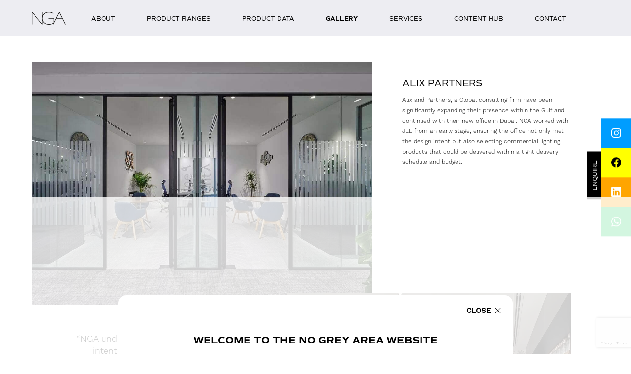

--- FILE ---
content_type: text/html; charset=UTF-8
request_url: https://no-grey-area.com/en-ae/client/alix-partners/
body_size: 18159
content:
<!doctype html>

<!--[if lt IE 7]><html lang="en-ae" class="no-js lt-ie9 lt-ie8 lt-ie7"><![endif]-->
<!--[if (IE 7)&!(IEMobile)]><html lang="en-ae" class="no-js lt-ie9 lt-ie8"><![endif]-->
<!--[if (IE 8)&!(IEMobile)]><html lang="en-ae" class="no-js lt-ie9"><![endif]-->
<!--[if gt IE 8]><!-->
<html lang="en-ae" class="no-js">
<!--<![endif]-->

<head>

	<!-- Google Tag Manager -->
<script>(function(w,d,s,l,i){w[l]=w[l]||[];w[l].push({'gtm.start':
new Date().getTime(),event:'gtm.js'});var f=d.getElementsByTagName(s)[0],
j=d.createElement(s),dl=l!='dataLayer'?'&l='+l:'';j.async=true;j.src=
'https://www.googletagmanager.com/gtm.js?id='+i+dl;f.parentNode.insertBefore(j,f);
})(window,document,'script','dataLayer','GTM-5PM4FNM');</script>
<!-- End Google Tag Manager -->
	<meta charset="utf-8">
	<meta http-equiv="X-UA-Compatible" content="IE=edge,chrome=1">
	<title>Alix Partners | No Grey Area | Dubai</title>
	<meta name="HandheldFriendly" content="True">
	<meta name="MobileOptimized" content="320">
	<meta name="viewport" content="width=device-width, initial-scale=1.0" />

	<meta name="view-transition" content="same-origin" />

						<link rel="alternate" href="https://no-grey-area.com/en-ae/client/alix-partners/" hreflang="en-gb" />
								<link rel="alternate" href="https://no-grey-area.com/ar/en-ae/client/alix-partners/" hreflang="ar" />
							<link rel="alternate" href="https://no-grey-area.com/en-ae/en-ae/client/alix-partners/" hreflang="x-default" />
		
			<link rel="apple-touch-icon" sizes="180x180" href="https://no-grey-area.com/en-ae/wp-content/themes/nga-by-cargo/apple-touch-icon.png">
		<link rel="icon" type="image/png" sizes="32x32" href="https://no-grey-area.com/en-ae/wp-content/themes/nga-by-cargo/favicon-32x32.png">
		<link rel="icon" type="image/png" sizes="16x16" href="https://no-grey-area.com/en-ae/wp-content/themes/nga-by-cargo/favicon-16x16.png">
		<link rel="manifest" href="https://no-grey-area.com/en-ae/wp-content/themes/nga-by-cargo/site.webmanifest">
		<link rel="mask-icon" href="https://no-grey-area.com/en-ae/wp-content/themes/nga-by-cargo/safari-pinned-tab.svg" color="#000000">
		<meta name="msapplication-TileColor" content="#ffffff">
		<meta name="theme-color" content="#ffffff">
	<meta name='robots' content='index, follow, max-image-preview:large, max-snippet:-1, max-video-preview:-1' />

	<link rel="canonical" href="https://no-grey-area.com/en-ae/client/alix-partners/" />
	<meta property="og:locale" content="en_GB" />
	<meta property="og:type" content="article" />
	<meta property="og:title" content="Alix Partners | No Grey Area | Dubai" />
	<meta property="og:url" content="https://no-grey-area.com/en-ae/client/alix-partners/" />
	<meta property="og:site_name" content="No Grey Area | Dubai" />
	<meta property="article:modified_time" content="2022-11-09T13:16:27+00:00" />
	<meta name="twitter:card" content="summary_large_image" />
	<script type="application/ld+json" class="yoast-schema-graph">{
	    "@context": "https://schema.org",
	    "@graph": [
	        {
	            "@type": "WebPage",
	            "@id": "https://no-grey-area.com/en-ae/client/alix-partners/",
	            "url": "https://no-grey-area.com/en-ae/client/alix-partners/",
	            "name": "Alix Partners | No Grey Area | Dubai",
	            "isPartOf": {
	                "@id": "https://no-grey-area.com/en-ae/#website"
	            },
	            "datePublished": "2022-02-25T09:00:03+00:00",
	            "dateModified": "2022-11-09T13:16:27+00:00",
	            "breadcrumb": {
	                "@id": "https://no-grey-area.com/en-ae/client/alix-partners/#breadcrumb"
	            },
	            "inLanguage": "en-ae",
	            "potentialAction": [
	                {
	                    "@type": "ReadAction",
	                    "target": [
	                        "https://no-grey-area.com/en-ae/client/alix-partners/"
	                    ]
	                }
	            ]
	        },
	        {
	            "@type": "BreadcrumbList",
	            "@id": "https://no-grey-area.com/en-ae/client/alix-partners/#breadcrumb",
	            "itemListElement": [
	                {
	                    "@type": "ListItem",
	                    "position": 1,
	                    "name": "Home",
	                    "item": "https://no-grey-area.com/en-ae/"
	                },
	                {
	                    "@type": "ListItem",
	                    "position": 2,
	                    "name": "Clients",
	                    "item": "https://no-grey-area.com/en-ae/projects/"
	                },
	                {
	                    "@type": "ListItem",
	                    "position": 3,
	                    "name": "Alix Partners"
	                }
	            ]
	        },
	        {
	            "@type": "WebSite",
	            "@id": "https://no-grey-area.com/en-ae/#website",
	            "url": "https://no-grey-area.com/en-ae/",
	            "name": "No Grey Area | Dubai",
	            "description": "With over 100 years combined experience, No Grey Area’s founding partners set out with a mission to become the first multi-disciplined, interior-solution provider of its kind.",
	            "potentialAction": [
	                {
	                    "@type": "SearchAction",
	                    "target": {
	                        "@type": "EntryPoint",
	                        "urlTemplate": "https://no-grey-area.com/en-ae/?s={search_term_string}"
	                    },
	                    "query-input": {
	                        "@type": "PropertyValueSpecification",
	                        "valueRequired": true,
	                        "valueName": "search_term_string"
	                    }
	                }
	            ],
	            "inLanguage": "en-ae"
	        }
	    ]
	}</script>


<link rel="alternate" title="oEmbed (JSON)" type="application/json+oembed" href="https://no-grey-area.com/en-ae/wp-json/oembed/1.0/embed?url=https%3A%2F%2Fno-grey-area.com%2Fen-ae%2Fclient%2Falix-partners%2F&#038;lang=en-ae" />
<link rel="alternate" title="oEmbed (XML)" type="text/xml+oembed" href="https://no-grey-area.com/en-ae/wp-json/oembed/1.0/embed?url=https%3A%2F%2Fno-grey-area.com%2Fen-ae%2Fclient%2Falix-partners%2F&#038;format=xml&#038;lang=en-ae" />
<style id='wp-img-auto-sizes-contain-inline-css' type='text/css'>
img:is([sizes=auto i],[sizes^="auto," i]){contain-intrinsic-size:3000px 1500px}
/*# sourceURL=wp-img-auto-sizes-contain-inline-css */
</style>
<style id='wp-emoji-styles-inline-css' type='text/css'>

	img.wp-smiley, img.emoji {
		display: inline !important;
		border: none !important;
		box-shadow: none !important;
		height: 1em !important;
		width: 1em !important;
		margin: 0 0.07em !important;
		vertical-align: -0.1em !important;
		background: none !important;
		padding: 0 !important;
	}
/*# sourceURL=wp-emoji-styles-inline-css */
</style>
<style id='wp-block-library-inline-css' type='text/css'>
:root{--wp-block-synced-color:#7a00df;--wp-block-synced-color--rgb:122,0,223;--wp-bound-block-color:var(--wp-block-synced-color);--wp-editor-canvas-background:#ddd;--wp-admin-theme-color:#007cba;--wp-admin-theme-color--rgb:0,124,186;--wp-admin-theme-color-darker-10:#006ba1;--wp-admin-theme-color-darker-10--rgb:0,107,160.5;--wp-admin-theme-color-darker-20:#005a87;--wp-admin-theme-color-darker-20--rgb:0,90,135;--wp-admin-border-width-focus:2px}@media (min-resolution:192dpi){:root{--wp-admin-border-width-focus:1.5px}}.wp-element-button{cursor:pointer}:root .has-very-light-gray-background-color{background-color:#eee}:root .has-very-dark-gray-background-color{background-color:#313131}:root .has-very-light-gray-color{color:#eee}:root .has-very-dark-gray-color{color:#313131}:root .has-vivid-green-cyan-to-vivid-cyan-blue-gradient-background{background:linear-gradient(135deg,#00d084,#0693e3)}:root .has-purple-crush-gradient-background{background:linear-gradient(135deg,#34e2e4,#4721fb 50%,#ab1dfe)}:root .has-hazy-dawn-gradient-background{background:linear-gradient(135deg,#faaca8,#dad0ec)}:root .has-subdued-olive-gradient-background{background:linear-gradient(135deg,#fafae1,#67a671)}:root .has-atomic-cream-gradient-background{background:linear-gradient(135deg,#fdd79a,#004a59)}:root .has-nightshade-gradient-background{background:linear-gradient(135deg,#330968,#31cdcf)}:root .has-midnight-gradient-background{background:linear-gradient(135deg,#020381,#2874fc)}:root{--wp--preset--font-size--normal:16px;--wp--preset--font-size--huge:42px}.has-regular-font-size{font-size:1em}.has-larger-font-size{font-size:2.625em}.has-normal-font-size{font-size:var(--wp--preset--font-size--normal)}.has-huge-font-size{font-size:var(--wp--preset--font-size--huge)}.has-text-align-center{text-align:center}.has-text-align-left{text-align:left}.has-text-align-right{text-align:right}.has-fit-text{white-space:nowrap!important}#end-resizable-editor-section{display:none}.aligncenter{clear:both}.items-justified-left{justify-content:flex-start}.items-justified-center{justify-content:center}.items-justified-right{justify-content:flex-end}.items-justified-space-between{justify-content:space-between}.screen-reader-text{border:0;clip-path:inset(50%);height:1px;margin:-1px;overflow:hidden;padding:0;position:absolute;width:1px;word-wrap:normal!important}.screen-reader-text:focus{background-color:#ddd;clip-path:none;color:#444;display:block;font-size:1em;height:auto;left:5px;line-height:normal;padding:15px 23px 14px;text-decoration:none;top:5px;width:auto;z-index:100000}html :where(.has-border-color){border-style:solid}html :where([style*=border-top-color]){border-top-style:solid}html :where([style*=border-right-color]){border-right-style:solid}html :where([style*=border-bottom-color]){border-bottom-style:solid}html :where([style*=border-left-color]){border-left-style:solid}html :where([style*=border-width]){border-style:solid}html :where([style*=border-top-width]){border-top-style:solid}html :where([style*=border-right-width]){border-right-style:solid}html :where([style*=border-bottom-width]){border-bottom-style:solid}html :where([style*=border-left-width]){border-left-style:solid}html :where(img[class*=wp-image-]){height:auto;max-width:100%}:where(figure){margin:0 0 1em}html :where(.is-position-sticky){--wp-admin--admin-bar--position-offset:var(--wp-admin--admin-bar--height,0px)}@media screen and (max-width:600px){html :where(.is-position-sticky){--wp-admin--admin-bar--position-offset:0px}}

/*# sourceURL=wp-block-library-inline-css */
</style><style id='global-styles-inline-css' type='text/css'>
:root{--wp--preset--aspect-ratio--square: 1;--wp--preset--aspect-ratio--4-3: 4/3;--wp--preset--aspect-ratio--3-4: 3/4;--wp--preset--aspect-ratio--3-2: 3/2;--wp--preset--aspect-ratio--2-3: 2/3;--wp--preset--aspect-ratio--16-9: 16/9;--wp--preset--aspect-ratio--9-16: 9/16;--wp--preset--color--black: #000000;--wp--preset--color--cyan-bluish-gray: #abb8c3;--wp--preset--color--white: #ffffff;--wp--preset--color--pale-pink: #f78da7;--wp--preset--color--vivid-red: #cf2e2e;--wp--preset--color--luminous-vivid-orange: #ff6900;--wp--preset--color--luminous-vivid-amber: #fcb900;--wp--preset--color--light-green-cyan: #7bdcb5;--wp--preset--color--vivid-green-cyan: #00d084;--wp--preset--color--pale-cyan-blue: #8ed1fc;--wp--preset--color--vivid-cyan-blue: #0693e3;--wp--preset--color--vivid-purple: #9b51e0;--wp--preset--gradient--vivid-cyan-blue-to-vivid-purple: linear-gradient(135deg,rgb(6,147,227) 0%,rgb(155,81,224) 100%);--wp--preset--gradient--light-green-cyan-to-vivid-green-cyan: linear-gradient(135deg,rgb(122,220,180) 0%,rgb(0,208,130) 100%);--wp--preset--gradient--luminous-vivid-amber-to-luminous-vivid-orange: linear-gradient(135deg,rgb(252,185,0) 0%,rgb(255,105,0) 100%);--wp--preset--gradient--luminous-vivid-orange-to-vivid-red: linear-gradient(135deg,rgb(255,105,0) 0%,rgb(207,46,46) 100%);--wp--preset--gradient--very-light-gray-to-cyan-bluish-gray: linear-gradient(135deg,rgb(238,238,238) 0%,rgb(169,184,195) 100%);--wp--preset--gradient--cool-to-warm-spectrum: linear-gradient(135deg,rgb(74,234,220) 0%,rgb(151,120,209) 20%,rgb(207,42,186) 40%,rgb(238,44,130) 60%,rgb(251,105,98) 80%,rgb(254,248,76) 100%);--wp--preset--gradient--blush-light-purple: linear-gradient(135deg,rgb(255,206,236) 0%,rgb(152,150,240) 100%);--wp--preset--gradient--blush-bordeaux: linear-gradient(135deg,rgb(254,205,165) 0%,rgb(254,45,45) 50%,rgb(107,0,62) 100%);--wp--preset--gradient--luminous-dusk: linear-gradient(135deg,rgb(255,203,112) 0%,rgb(199,81,192) 50%,rgb(65,88,208) 100%);--wp--preset--gradient--pale-ocean: linear-gradient(135deg,rgb(255,245,203) 0%,rgb(182,227,212) 50%,rgb(51,167,181) 100%);--wp--preset--gradient--electric-grass: linear-gradient(135deg,rgb(202,248,128) 0%,rgb(113,206,126) 100%);--wp--preset--gradient--midnight: linear-gradient(135deg,rgb(2,3,129) 0%,rgb(40,116,252) 100%);--wp--preset--font-size--small: 13px;--wp--preset--font-size--medium: 20px;--wp--preset--font-size--large: 36px;--wp--preset--font-size--x-large: 42px;--wp--preset--spacing--20: 0.44rem;--wp--preset--spacing--30: 0.67rem;--wp--preset--spacing--40: 1rem;--wp--preset--spacing--50: 1.5rem;--wp--preset--spacing--60: 2.25rem;--wp--preset--spacing--70: 3.38rem;--wp--preset--spacing--80: 5.06rem;--wp--preset--shadow--natural: 6px 6px 9px rgba(0, 0, 0, 0.2);--wp--preset--shadow--deep: 12px 12px 50px rgba(0, 0, 0, 0.4);--wp--preset--shadow--sharp: 6px 6px 0px rgba(0, 0, 0, 0.2);--wp--preset--shadow--outlined: 6px 6px 0px -3px rgb(255, 255, 255), 6px 6px rgb(0, 0, 0);--wp--preset--shadow--crisp: 6px 6px 0px rgb(0, 0, 0);}:where(.is-layout-flex){gap: 0.5em;}:where(.is-layout-grid){gap: 0.5em;}body .is-layout-flex{display: flex;}.is-layout-flex{flex-wrap: wrap;align-items: center;}.is-layout-flex > :is(*, div){margin: 0;}body .is-layout-grid{display: grid;}.is-layout-grid > :is(*, div){margin: 0;}:where(.wp-block-columns.is-layout-flex){gap: 2em;}:where(.wp-block-columns.is-layout-grid){gap: 2em;}:where(.wp-block-post-template.is-layout-flex){gap: 1.25em;}:where(.wp-block-post-template.is-layout-grid){gap: 1.25em;}.has-black-color{color: var(--wp--preset--color--black) !important;}.has-cyan-bluish-gray-color{color: var(--wp--preset--color--cyan-bluish-gray) !important;}.has-white-color{color: var(--wp--preset--color--white) !important;}.has-pale-pink-color{color: var(--wp--preset--color--pale-pink) !important;}.has-vivid-red-color{color: var(--wp--preset--color--vivid-red) !important;}.has-luminous-vivid-orange-color{color: var(--wp--preset--color--luminous-vivid-orange) !important;}.has-luminous-vivid-amber-color{color: var(--wp--preset--color--luminous-vivid-amber) !important;}.has-light-green-cyan-color{color: var(--wp--preset--color--light-green-cyan) !important;}.has-vivid-green-cyan-color{color: var(--wp--preset--color--vivid-green-cyan) !important;}.has-pale-cyan-blue-color{color: var(--wp--preset--color--pale-cyan-blue) !important;}.has-vivid-cyan-blue-color{color: var(--wp--preset--color--vivid-cyan-blue) !important;}.has-vivid-purple-color{color: var(--wp--preset--color--vivid-purple) !important;}.has-black-background-color{background-color: var(--wp--preset--color--black) !important;}.has-cyan-bluish-gray-background-color{background-color: var(--wp--preset--color--cyan-bluish-gray) !important;}.has-white-background-color{background-color: var(--wp--preset--color--white) !important;}.has-pale-pink-background-color{background-color: var(--wp--preset--color--pale-pink) !important;}.has-vivid-red-background-color{background-color: var(--wp--preset--color--vivid-red) !important;}.has-luminous-vivid-orange-background-color{background-color: var(--wp--preset--color--luminous-vivid-orange) !important;}.has-luminous-vivid-amber-background-color{background-color: var(--wp--preset--color--luminous-vivid-amber) !important;}.has-light-green-cyan-background-color{background-color: var(--wp--preset--color--light-green-cyan) !important;}.has-vivid-green-cyan-background-color{background-color: var(--wp--preset--color--vivid-green-cyan) !important;}.has-pale-cyan-blue-background-color{background-color: var(--wp--preset--color--pale-cyan-blue) !important;}.has-vivid-cyan-blue-background-color{background-color: var(--wp--preset--color--vivid-cyan-blue) !important;}.has-vivid-purple-background-color{background-color: var(--wp--preset--color--vivid-purple) !important;}.has-black-border-color{border-color: var(--wp--preset--color--black) !important;}.has-cyan-bluish-gray-border-color{border-color: var(--wp--preset--color--cyan-bluish-gray) !important;}.has-white-border-color{border-color: var(--wp--preset--color--white) !important;}.has-pale-pink-border-color{border-color: var(--wp--preset--color--pale-pink) !important;}.has-vivid-red-border-color{border-color: var(--wp--preset--color--vivid-red) !important;}.has-luminous-vivid-orange-border-color{border-color: var(--wp--preset--color--luminous-vivid-orange) !important;}.has-luminous-vivid-amber-border-color{border-color: var(--wp--preset--color--luminous-vivid-amber) !important;}.has-light-green-cyan-border-color{border-color: var(--wp--preset--color--light-green-cyan) !important;}.has-vivid-green-cyan-border-color{border-color: var(--wp--preset--color--vivid-green-cyan) !important;}.has-pale-cyan-blue-border-color{border-color: var(--wp--preset--color--pale-cyan-blue) !important;}.has-vivid-cyan-blue-border-color{border-color: var(--wp--preset--color--vivid-cyan-blue) !important;}.has-vivid-purple-border-color{border-color: var(--wp--preset--color--vivid-purple) !important;}.has-vivid-cyan-blue-to-vivid-purple-gradient-background{background: var(--wp--preset--gradient--vivid-cyan-blue-to-vivid-purple) !important;}.has-light-green-cyan-to-vivid-green-cyan-gradient-background{background: var(--wp--preset--gradient--light-green-cyan-to-vivid-green-cyan) !important;}.has-luminous-vivid-amber-to-luminous-vivid-orange-gradient-background{background: var(--wp--preset--gradient--luminous-vivid-amber-to-luminous-vivid-orange) !important;}.has-luminous-vivid-orange-to-vivid-red-gradient-background{background: var(--wp--preset--gradient--luminous-vivid-orange-to-vivid-red) !important;}.has-very-light-gray-to-cyan-bluish-gray-gradient-background{background: var(--wp--preset--gradient--very-light-gray-to-cyan-bluish-gray) !important;}.has-cool-to-warm-spectrum-gradient-background{background: var(--wp--preset--gradient--cool-to-warm-spectrum) !important;}.has-blush-light-purple-gradient-background{background: var(--wp--preset--gradient--blush-light-purple) !important;}.has-blush-bordeaux-gradient-background{background: var(--wp--preset--gradient--blush-bordeaux) !important;}.has-luminous-dusk-gradient-background{background: var(--wp--preset--gradient--luminous-dusk) !important;}.has-pale-ocean-gradient-background{background: var(--wp--preset--gradient--pale-ocean) !important;}.has-electric-grass-gradient-background{background: var(--wp--preset--gradient--electric-grass) !important;}.has-midnight-gradient-background{background: var(--wp--preset--gradient--midnight) !important;}.has-small-font-size{font-size: var(--wp--preset--font-size--small) !important;}.has-medium-font-size{font-size: var(--wp--preset--font-size--medium) !important;}.has-large-font-size{font-size: var(--wp--preset--font-size--large) !important;}.has-x-large-font-size{font-size: var(--wp--preset--font-size--x-large) !important;}
/*# sourceURL=global-styles-inline-css */
</style>

<style id='classic-theme-styles-inline-css' type='text/css'>
/*! This file is auto-generated */
.wp-block-button__link{color:#fff;background-color:#32373c;border-radius:9999px;box-shadow:none;text-decoration:none;padding:calc(.667em + 2px) calc(1.333em + 2px);font-size:1.125em}.wp-block-file__button{background:#32373c;color:#fff;text-decoration:none}
/*# sourceURL=/wp-includes/css/classic-themes.min.css */
</style>
<link rel='stylesheet' id='bones-stylesheet-css' href='https://no-grey-area.com/en-ae/wp-content/themes/nga-by-cargo/library/css/style.css' type='text/css' media='all' />
<script type="text/javascript" src="https://no-grey-area.com/en-ae/wp-content/themes/nga-by-cargo/library/js/libs/modernizr.custom.min.js" id="bones-modernizr-js"></script>
<script type="text/javascript" src="https://no-grey-area.com/en-ae/wp-includes/js/jquery/jquery.min.js" id="jquery-core-js"></script>
<script type="text/javascript" src="https://no-grey-area.com/en-ae/wp-includes/js/jquery/jquery-migrate.min.js" id="jquery-migrate-js"></script>
<link rel="https://api.w.org/" href="https://no-grey-area.com/en-ae/wp-json/" /><link rel='shortlink' href='https://no-grey-area.com/en-ae/?p=679' />
<style type="text/css">body{font-family:work-sans,Helvetica Neue,Helvetica,Arial,sans-serif;font-weight:300;line-height:1.8}body[data-dir=rtl] blockquote,body[data-dir=rtl] h1,body[data-dir=rtl] h2,body[data-dir=rtl] h3,body[data-dir=rtl] h4,body[data-dir=rtl] h5,body[data-dir=rtl] p{direction:rtl}.h1,.h2,.h3,.h4,.h5,h1,h2,h3,h4,h5{text-rendering:optimizelegibility;font-family:commuters-sans,work-sans,Helvetica Neue,Helvetica,Arial,sans-serif;font-weight:600;text-transform:uppercase}.h1 a,.h1 a:visited,.h2 a,.h2 a:visited,.h3 a,.h3 a:visited,.h4 a,.h4 a:visited,.h5 a,.h5 a:visited,h1 a,h1 a:visited,h2 a,h2 a:visited,h3 a,h3 a:visited,h4 a,h4 a:visited,h5 a,h5 a:visited{text-decoration:none}.h1,h1{font-size:2.5em;line-height:1.333em}.h2,h2{color:#000;font-size:1.8em;line-height:1.4em;margin-bottom:.375em}.h3,h3{color:#000;font-size:1.5em}.h4,h4{font-size:1.25em;font-weight:700}.h5,h5{font-size:.846em;letter-spacing:2px;line-height:2.09em;text-transform:uppercase}.strip--heading{-webkit-box-align:center;-ms-flex-align:center;-webkit-box-pack:center;-ms-flex-pack:center;align-items:center;display:-webkit-box;display:-ms-flexbox;display:flex;font-size:1em;justify-content:center;margin:0 auto 5.25em;padding:0 1em;position:relative;text-align:center;width:100%}.strip--heading>span{-webkit-box-flex:0;-ms-flex-positive:0;-ms-flex-negative:0;display:block;flex-grow:0;flex-shrink:0;max-width:98%;padding:0 3.5em;position:relative}@media only screen and (max-width:37.5em){.strip--heading>span{padding:0 1em}}.strip--heading>span:before{background-color:#919191;content:"";display:block;height:1px;left:0;position:absolute;top:50%;width:100%}.strip--heading>span>span{background-color:#fff;display:block;font-size:1.5em;padding:0 1em;position:relative;z-index:2}.strip[data-bg=grey-light] .strip--heading>span>span,dialog .strip--heading>span>span{background-color:#ededf2}.strip--heading[data-style=plain]>span{padding:0}.strip--heading[data-style=plain]>span:before{display:none}.strip--heading[data-style=plainTight],.strip--heading[data-style=tight]{margin:0 auto 2.3333333333em}.strip--heading[data-style=plainTight]>span{padding:0}.strip--heading[data-style=plainTight]>span:before{display:none}.strip--heading[data-style=large]{font-size:1.125rem;margin:0 auto 2.3333333333em}p{-webkit-hyphens:none;-ms-hyphens:none;hyphens:none;word-break:keep-all}.content--container{margin:0 auto;max-width:27.25em;text-align:center}@media only screen and (max-width:43.75em){.content--container{text-align:left}[data-dir=rtl] .content--container,[dir=rtl] .content--container{text-align:right}}.content--container[data-style=wide]{max-width:30.875em}.content--container[data-style=wider]{max-width:36.25rem}.content--container[data-style=xwide]{max-width:75em}.content{font-size:.875em}.content>p:first-child{margin-top:0}.content--intro{font-size:1.125em;font-weight:500;line-height:1.4}.cpt_landing-template-default .content--intro,.page-template-page-landing-page-php .content--intro{margin-bottom:3.75rem}.content--promoted{font-size:1.5em;line-height:1.8;text-align:center}.content--promoted>p:last-child{margin-bottom:0}.back-link,.back-link:visited{-webkit-box-align:center;-ms-flex-align:center;align-items:center;color:#000;display:-webkit-box;display:-ms-flexbox;display:flex;font-family:commuters-sans,work-sans,Helvetica Neue,Helvetica,Arial,sans-serif;font-size:.75em;font-weight:600;line-height:1.2;text-decoration:none;text-transform:uppercase}.back-link:visited span,.back-link span{display:block;margin:0 1em}.back-link:visited span svg,.back-link span svg{display:block}.back-link:visited span:first-child,.back-link span:first-child{margin-left:0}.back-link:visited span:last-child,.back-link span:last-child{margin-right:0}.back-link:focus,.back-link:hover,.back-link:visited:focus,.back-link:visited:hover{text-decoration:underline}.content--skip-to,.content--skip-to:visited{display:block;left:0;overflow:hidden;position:absolute;top:0;width:100%;z-index:-999}.content--skip-to:active,.content--skip-to:focus,.content--skip-to:visited:active,.content--skip-to:visited:focus{background-color:hotpink;background-color:rgba(255,105,180,.8);color:#fff;height:auto;left:0;margin:0;padding:1.5em;text-align:center;top:0;width:100%;z-index:999}.wp-caption{background-color:#f7f7f7;border:1px solid #e6e6e6;margin:1em 0 2em;max-width:100%;padding:.5em}.wp-caption img{display:block;height:auto!important;width:100%}@media only screen and (min-width:650px){.wp-caption.alignleft{float:left;margin-right:2em;max-width:50%}.wp-caption.alignright{float:right;margin-left:2em;max-width:50%}}.wp-caption-text{color:#000;margin:0;padding:1em 0}hr{clear:both;display:block;margin:2em 0}li{font-size:1em;margin-bottom:.5em;position:relative}ul{padding-left:1.5em}dl{display:block;padding:1em 2em}dl dt{font-size:1.2em;font-weight:700;margin:0 0 .6em}dl dd{margin-bottom:1em}dl dd:last-child{margin-bottom:0}blockquote{font-weight:300;line-height:1.4;margin:3.5em 0;padding:0 2em;text-align:center}blockquote:first-child{margin-top:0}blockquote:last-child{margin-bottom:0}blockquote p{font-size:1.125em}blockquote p:first-child{margin-top:0}blockquote p:last-child{margin-bottom:0}blockquote footer{font-size:.75em;font-weight:700;line-height:1.4;margin:2.5em 0 0;text-transform:uppercase}blockquote footer span{display:block;font-weight:300}.promoted-quote blockquote{font-size:1.5rem;margin-inline:auto;max-width:40rem}.page-template-page-careers .promoted-quote blockquote{text-wrap:balance;font-size:1rem;max-width:100%}pre{padding:.4em 1em}code,pre{background-color:#333}code{color:#fff;font-size:.9em;padding:.4em}.screen-reader-text{display:block;overflow:hidden;text-indent:100%;white-space:nowrap}.hide-text{display:none}@media only screen and (min-width:43.75em){.article--grid blockquote{text-align:right}}.wrap{margin:0 auto;padding:0 5%}@media only screen and (min-width:81em){.wrap{max-width:75em;padding-left:0;padding-right:0}}.wrap--slim{margin:0 auto;max-width:62.5em}.wrap--tight{margin:0 auto;max-width:27.25em}.button-wrap a,.button-wrap a:visited,button{background-color:#fff;border:1px solid hsla(0,0%,44%,.2);-webkit-box-shadow:0 0 .5em rgba(0,0,0,.1);box-shadow:0 0 .5em rgba(0,0,0,.1);color:#919191;cursor:pointer;display:block;font-family:commuters-sans,work-sans,Helvetica Neue,Helvetica,Arial,sans-serif;font-size:.75em;font-weight:400;margin:0;padding:.5em 1em .4em;position:relative;text-align:center;text-decoration:none;text-transform:uppercase;-webkit-transition:-webkit-box-shadow .25s ease-in-out;transition:-webkit-box-shadow .25s ease-in-out;-o-transition:box-shadow .25s ease-in-out;transition:box-shadow .25s ease-in-out;transition:box-shadow .25s ease-in-out,-webkit-box-shadow .25s ease-in-out}.button-wrap a:focus,.button-wrap a:hover,button:focus,button:hover{-webkit-box-shadow:0 0 0 rgba(0,0,0,.1);box-shadow:0 0 0 rgba(0,0,0,.1);text-decoration:none}.button-wrap a[data-width=full],button[data-width=full]{width:100%}.button-wrap{-webkit-box-pack:center;-ms-flex-pack:center;display:-webkit-box;display:-ms-flexbox;display:flex;justify-content:center;margin:2em 0 0}button{border-width:0}.load-more{-webkit-box-align:center;-ms-flex-align:center;-webkit-box-pack:center;-ms-flex-pack:center;align-items:center;display:-webkit-box;display:-ms-flexbox;display:flex;justify-content:center;margin:3.5em 0 0}.load-more:after,.load-more:before{background-color:hsla(0,0%,44%,.3);content:"";display:block;height:1px;max-width:70px;width:20%}.load-more:before{margin-right:1.5em}.load-more:after{margin-left:1.5em}.load-more .button-wrap{margin:0}.mast{background-color:#ededf2;display:block;left:0;opacity:1;padding:0;position:fixed;top:0;-webkit-transition:background-color .25s ease-in-out,opacity .25s ease-in-out;-o-transition:background-color .25s ease-in-out,opacity .25s ease-in-out;transition:background-color .25s ease-in-out,opacity .25s ease-in-out;width:100%;z-index:20}[data-dir=rtl] .mast{direction:rtl}.mast .wrap{-webkit-box-align:center;-ms-flex-align:center;-webkit-box-pack:justify;-ms-flex-pack:justify;align-items:center;display:-webkit-box;display:-ms-flexbox;display:flex;justify-content:space-between;padding-bottom:1em;padding-top:1em}.mast.transparent{background-color:transparent}.mast.hidden,.mast.transparent .logo{opacity:0}.mast.open{background-color:#fff}.mast.open.hidden,.mast.open.transparent .logo{opacity:1}.mast--item{-webkit-box-pack:start;-ms-flex-pack:start;-webkit-box-flex:1;display:-webkit-box;display:-ms-flexbox;display:flex;-ms-flex:1;flex:1;justify-content:flex-start}.mast--item:first-child{-webkit-box-pack:center;-ms-flex-pack:center;-webkit-box-ordinal-group:4;-ms-flex-order:3;justify-content:center;order:3}.mast--item:nth-child(2){-webkit-box-ordinal-group:2;-ms-flex-order:1;order:1}.mast--item:nth-child(3){-webkit-box-pack:end;-ms-flex-pack:end;-webkit-box-ordinal-group:6;-ms-flex-order:5;justify-content:flex-end;order:5}.logo{display:block;margin:0 auto;-webkit-transition:opacity .25s ease-in-out;-o-transition:opacity .25s ease-in-out;transition:opacity .25s ease-in-out}.logo svg{display:block;height:42px;width:69px}.nav--toggle,.nav--toggle:visited{-webkit-box-align:center;-ms-flex-align:center;-webkit-box-pack:center;-ms-flex-pack:center;align-items:center;color:#919191;display:-webkit-box;display:-ms-flexbox;display:flex;font-family:commuters-sans,work-sans,Helvetica Neue,Helvetica,Arial,sans-serif;font-size:.75em;font-weight:400;height:34px;justify-content:center;position:relative;text-decoration:none;text-transform:uppercase;-webkit-transition:color .25s ease-in-out,opacity .25s ease-in-out;-o-transition:color .25s ease-in-out,opacity .25s ease-in-out;transition:color .25s ease-in-out,opacity .25s ease-in-out;width:auto}.nav--toggle:after,.nav--toggle:before,.nav--toggle:visited:after,.nav--toggle:visited:before{content:"";display:block;opacity:0;position:absolute;-webkit-transition:opacity .25s ease-in-out;-o-transition:opacity .25s ease-in-out;transition:opacity .25s ease-in-out;-webkit-transition-delay:0s;-o-transition-delay:0s;transition-delay:0s}.nav--toggle:before,.nav--toggle:visited:before{border:1px solid #707070;border-radius:100%;height:34px;left:0;top:0;width:34px}.nav--toggle:after,.nav--toggle:visited:after{background-image:url(/wp-content/themes/nga-by-cargo/library/images/svgs/icon-close.svg);background-position:50%;background-repeat:no-repeat;height:12px;left:11px;width:12px}.nav--toggle:visited span,.nav--toggle span{opacity:1;-webkit-transition:opacity .25s ease-in-out;-o-transition:opacity .25s ease-in-out;transition:opacity .25s ease-in-out;-webkit-transition-delay:.5s;-o-transition-delay:.5s;transition-delay:.5s}.nav--toggle:focus,.nav--toggle:hover,.nav--toggle:visited:focus,.nav--toggle:visited:hover{color:#000}.transparent .nav--toggle,.transparent .nav--toggle:visited{color:#fff;opacity:0}.transparent .nav--toggle:before,.transparent .nav--toggle:visited:before{border-color:#fff}.nav--toggle.active:after,.nav--toggle.active:before,.nav--toggle:visited.active:after,.nav--toggle:visited.active:before{opacity:1;-webkit-transition-delay:.5s;-o-transition-delay:.5s;transition-delay:.5s}.nav--toggle.active span,.nav--toggle:visited.active span{opacity:0;-webkit-transition-delay:0s;-o-transition-delay:0s;transition-delay:0s}.transparent .nav--toggle.active,.transparent .nav--toggle:visited.active{color:#707070;opacity:1}.transparent .nav--toggle.active:before,.transparent .nav--toggle:visited.active:before{border-color:#707070}.mast--contacts{-webkit-box-align:center;-ms-flex-align:center;-webkit-box-pack:end;-ms-flex-pack:end;align-items:center;display:-webkit-box;display:-ms-flexbox;display:flex;justify-content:flex-end}.mast--contacts>p{margin:0 1.5rem 0 0}.mast--contacts>p a,.mast--contacts>p a:visited{color:#000}[data-dir=rtl] .mast--contacts{-webkit-box-pack:start;-ms-flex-pack:start;justify-content:flex-start}[data-dir=rtl] .mast--contacts>p{margin:0 0 0 1.5rem}.drawer-container{-webkit-box-align:stretch;-ms-flex-align:stretch;-webkit-box-orient:vertical;-webkit-box-direction:normal;-webkit-box-pack:start;-ms-flex-pack:start;align-items:stretch;background-color:#ededf2;display:-webkit-box;display:-ms-flexbox;display:flex;-ms-flex-direction:column;flex-direction:column;height:100vh;justify-content:flex-start;left:0;overflow:hidden;overflow-y:auto;padding:7em 0;position:fixed;top:-100vh;-webkit-transition:top .5s ease-in-out;-o-transition:top .5s ease-in-out;transition:top .5s ease-in-out;width:100%;z-index:16}.drawer-container[data-active=true]{top:0}.drawer-clocks{-webkit-box-flex:0;-ms-flex-positive:0;-ms-flex-negative:0;-ms-flex-pack:distribute;display:-webkit-box;display:-ms-flexbox;display:flex;flex-grow:0;flex-shrink:0;justify-content:space-around;margin:3.5em 0 0}.mast--secondary{background-color:#fff;display:none;left:0;padding:0;position:fixed;top:4.5em;-webkit-transition:opacity 1s ease-in-out,top .5s ease-in-out;-o-transition:opacity 1s ease-in-out,top .5s ease-in-out;transition:opacity 1s ease-in-out,top .5s ease-in-out;width:100%;z-index:4}.mast--secondary>.wrap{-webkit-box-align:center;-ms-flex-align:center;-webkit-box-pack:center;-ms-flex-pack:center;align-items:center;display:-webkit-box;display:-ms-flexbox;display:flex;justify-content:center;padding-bottom:1em;padding-top:1em}.mast--secondary.hidden{opacity:0;top:0;-webkit-transition:opacity .25s ease-in-out,top .5s ease-in-out;-o-transition:opacity .25s ease-in-out,top .5s ease-in-out;transition:opacity .25s ease-in-out,top .5s ease-in-out}.home .mast--secondary,.home .mast--secondary .nav--primary--links li,.page-template-page-contact .mast--secondary,.page-template-page-contact .mast--secondary .nav--primary--links li{display:block}.home .mast--secondary .nav--primary--links li:not(:last-child),.page-template-page-contact .mast--secondary .nav--primary--links li:not(:last-child){-webkit-margin-end:1.25rem;margin-inline-end:1.25rem}@media only screen and (min-width:56.25em){.mast--item{-webkit-box-flex:1;-ms-flex:auto;flex:auto}.mast--item:first-child{-webkit-box-pack:start;-ms-flex-pack:start;-webkit-box-ordinal-group:2;-ms-flex-order:1;justify-content:flex-start;order:1}.mast--item:nth-child(2){-webkit-box-pack:center;-ms-flex-pack:center;justify-content:center}.mast--item:nth-child(2),.mast--item:nth-child(3){-webkit-box-ordinal-group:2;-ms-flex-order:1;order:1}.logo{margin:0}.nav--toggle,.nav--toggle:visited{opacity:0}.nav--toggle:before,.nav--toggle:visited:before{opacity:1}.nav--toggle:visited span,.nav--toggle span{background-image:url(/wp-content/themes/nga-by-cargo/library/images/svgs/icon-burger.svg);background-position:50%;background-repeat:no-repeat;display:block;height:12px;position:relative;text-align:left;text-indent:-999em;width:16px}.nav--toggle.active,.nav--toggle.active:before,.nav--toggle:visited.active,.nav--toggle:visited.active:before{opacity:1}.transparent .nav--toggle:visited span,.transparent .nav--toggle span{background-image:url(/wp-content/themes/nga-by-cargo/library/images/svgs/icon-burger-white.svg)}.drawer-container{height:50vh;min-height:36em;overflow:hidden;overflow-y:auto;padding-bottom:1.75em}}@media only screen and (min-width:56.25em) and (max-height:37.5em){.drawer-container{height:100vh;min-height:0}}@media only screen and (min-width:56.25em){.drawer-clocks{-webkit-box-pack:center;-ms-flex-pack:center;justify-content:center;margin-left:auto;margin-right:auto;margin-top:auto;max-width:75em;position:relative;width:100%}}@media only screen and (min-width:56.25em) and (max-height:37.5em){.drawer-clocks{display:none}}@media only screen and (min-width:56.25em){.drawer-clocks .clocks-fader{-webkit-box-pack:center;-ms-flex-pack:center;bottom:0;display:-webkit-box;display:-ms-flexbox;display:flex;justify-content:center;left:0;position:absolute;width:100%}.drawer-clocks .clocks-fader>.clock{-webkit-animation-name:none;animation-name:none;margin:0 1em;opacity:1;position:relative}.drawer-clocks .clocks-fader>.clock:nth-child(2){-webkit-margin-end:17.5em;margin-inline-end:17.5em}.drawer-clocks .clocks-fader>.clock:first-child{-webkit-margin-start:0;margin-inline-start:0}.drawer-clocks .clocks-fader>.clock:last-child{-webkit-margin-end:0;margin-inline-end:0}.drawer-clocks .clock>p{margin:2em 0 0}.mast--secondary{display:block}}@media only screen and (min-width:62.5em){.drawer-clocks .clocks-fader>.clock{margin:0 2em}}@media only screen and (min-width:81.25em){.drawer-clocks .clocks-fader>.clock{margin:0 3em}}</style>	<link rel="stylesheet" href="https://use.typekit.net/fcv6pba.css">

	
</head>

<body class="wp-singular cpt_sectors-template-default single single-cpt_sectors postid-679 wp-theme-nga-by-cargo">

	<!-- Google Tag Manager (noscript) -->
<noscript><iframe src="https://www.googletagmanager.com/ns.html?id=GTM-5PM4FNM"
height="0" width="0" style="display:none;visibility:hidden"></iframe></noscript>
<!-- End Google Tag Manager (noscript) -->
	<a class="content--skip-to" href="#contentScroll" title="Skip down the page to the main content">Skip to content</a>

			<section class="mast">
			<div class="wrap">

				<div class="mast--item">

											<a class="logo" href="https://no-grey-area.com/en-ae/" title="Return to the No Grey Area | Dubai homepage">
							<svg id="brandLogo" xmlns="http://www.w3.org/2000/svg" width="378" height="142.13257" viewBox="0 0 378 142.13257">
  <path d="M309.96168,2.4229h-6.46029l-51.563,104.04325v-36.611h-62.789v5.85508h56.32816v43.4067c-15.94957,11.9119-31.29335,16.95885-50.27134,16.95885-43.407,0-71.67194-26.04408-71.67194-65.41309,0-38.76351,27.65915-64.60585,70.2586-64.60585,17.36292,0,31.69743,4.23971,45.8302,14.3345l3.43188-5.24928C229.12448,5.04755,212.36737,0,193.18705,0c-33.42993,0-58.83558,15.28426-70.03217,40.209V2.4229H116.896V130.01953L8.88319,2.4229H0V139.71H6.25855V8.88349L117.09807,139.71h6.05681V101.8124c11.27065,24.99075,36.96918,40.32017,71.042,40.32017,17.18146,0,32.06544-3.75254,45.87035-11.7129l-4.60421,9.2903h7.06669l21.40059-43.4067,2.82608-5.85508,7.31362-14.738H339.2277l7.27661,14.738,2.82668,5.85508L370.73158,139.71H378ZM276.97559,69.85513,306.73153,9.89276l29.60534,59.96237Z" fill="#1d1d1b"/>
</svg>
						</a>
					
				</div>

				<div class="mast--item">

					<nav class="nav--primary">
						<ul id="menu-primary-navigation" class="nav--primary--links"><li id="menu-item-54" class="menu-item menu-item-type-post_type menu-item-object-page menu-item-home menu-item-54"><a href="https://no-grey-area.com/en-ae/">About</a></li>
<li id="menu-item-75" class="root-ranges menu-item menu-item-type-taxonomy menu-item-object-tax_ranges menu-item-has-children menu-item-75"><a href="https://no-grey-area.com/en-ae/product-ranges/lighting/">Product Ranges</a>
<ul class="sub-menu">
	<li id="menu-item-72" class="menu-item menu-item-type-taxonomy menu-item-object-tax_ranges menu-item-has-children menu-item-72"><a href="https://no-grey-area.com/en-ae/product-ranges/stretch-ceiling/">Stretch Ceiling</a>
	<ul class="sub-menu">
		<li id="menu-item-332" class="menu-item menu-item-type-taxonomy menu-item-object-tax_ranges menu-item-332"><a href="https://no-grey-area.com/en-ae/product-ranges/stretch-ceiling/illuminated-ceilings/">Illuminated Ceilings</a></li>
		<li id="menu-item-333" class="menu-item menu-item-type-taxonomy menu-item-object-tax_ranges menu-item-333"><a href="https://no-grey-area.com/en-ae/product-ranges/stretch-ceiling/swimming-pool-ceilings/">Swimming Pool Ceilings</a></li>
		<li id="menu-item-334" class="menu-item menu-item-type-taxonomy menu-item-object-tax_ranges menu-item-334"><a href="https://no-grey-area.com/en-ae/product-ranges/stretch-ceiling/fabric-ceilings-and-walls/">Fabric Ceilings and Walls</a></li>
		<li id="menu-item-335" class="menu-item menu-item-type-taxonomy menu-item-object-tax_ranges menu-item-335"><a href="https://no-grey-area.com/en-ae/product-ranges/stretch-ceiling/printed-ceilings/">Printed Ceilings</a></li>
		<li id="menu-item-336" class="menu-item menu-item-type-taxonomy menu-item-object-tax_ranges menu-item-336"><a href="https://no-grey-area.com/en-ae/product-ranges/stretch-ceiling/fibre-optic-ceiling/">Fibre Optic Ceiling</a></li>
		<li id="menu-item-337" class="menu-item menu-item-type-taxonomy menu-item-object-tax_ranges menu-item-337"><a href="https://no-grey-area.com/en-ae/product-ranges/stretch-ceiling/reflective-ceilings/">Reflective Ceilings</a></li>
		<li id="menu-item-553" class="all-link menu-item menu-item-type-taxonomy menu-item-object-tax_ranges menu-item-553"><a href="https://no-grey-area.com/en-ae/product-ranges/stretch-ceiling/">View all products</a></li>
	</ul>
</li>
	<li id="menu-item-58" class="menu-item menu-item-type-taxonomy menu-item-object-tax_ranges menu-item-has-children menu-item-58"><a href="https://no-grey-area.com/en-ae/product-ranges/lighting/">Lighting</a>
	<ul class="sub-menu">
		<li id="menu-item-338" class="menu-item menu-item-type-taxonomy menu-item-object-tax_ranges menu-item-338"><a href="https://no-grey-area.com/en-ae/product-ranges/lighting/light-boxes/">Light Boxes</a></li>
		<li id="menu-item-1538" class="menu-item menu-item-type-post_type menu-item-object-cpt_products menu-item-1538"><a href="https://no-grey-area.com/en-ae/product-ranges/lighting/led-strip/led-strip/">LED Strip</a></li>
		<li id="menu-item-1539" class="menu-item menu-item-type-post_type menu-item-object-cpt_products menu-item-1539"><a href="https://no-grey-area.com/en-ae/product-ranges/lighting/neon-flex-led/neon-flex-led/">Neon Flex LED</a></li>
		<li id="menu-item-1537" class="menu-item menu-item-type-post_type menu-item-object-cpt_products menu-item-1537"><a href="https://no-grey-area.com/en-ae/product-ranges/lighting/linear-systems/linear-systems/">Linear Systems</a></li>
		<li id="menu-item-1536" class="menu-item menu-item-type-post_type menu-item-object-cpt_products menu-item-1536"><a href="https://no-grey-area.com/en-ae/product-ranges/lighting/ring-pendants/ring-pendant/">Ring Pendants</a></li>
		<li id="menu-item-1530" class="menu-item menu-item-type-post_type menu-item-object-cpt_products menu-item-1530"><a href="https://no-grey-area.com/en-ae/product-ranges/lighting/acoustic-lighting/acoustic-lighting/">Acoustic Lighting</a></li>
		<li id="menu-item-554" class="all-link menu-item menu-item-type-taxonomy menu-item-object-tax_ranges menu-item-554"><a href="https://no-grey-area.com/en-ae/product-ranges/lighting/">View all products</a></li>
	</ul>
</li>
	<li id="menu-item-69" class="menu-item menu-item-type-taxonomy menu-item-object-tax_ranges menu-item-has-children menu-item-69"><a href="https://no-grey-area.com/en-ae/product-ranges/acoustics/">Acoustics</a>
	<ul class="sub-menu">
		<li id="menu-item-346" class="menu-item menu-item-type-taxonomy menu-item-object-tax_ranges menu-item-346"><a href="https://no-grey-area.com/en-ae/product-ranges/acoustics/pet-felt/">PET Felt</a></li>
		<li id="menu-item-347" class="menu-item menu-item-type-taxonomy menu-item-object-tax_ranges menu-item-347"><a href="https://no-grey-area.com/en-ae/product-ranges/acoustics/fabric-wall-systems/">Fabric Wall Systems</a></li>
		<li id="menu-item-348" class="menu-item menu-item-type-taxonomy menu-item-object-tax_ranges menu-item-348"><a href="https://no-grey-area.com/en-ae/product-ranges/acoustics/decorative/">Decorative</a></li>
		<li id="menu-item-7675" class="menu-item menu-item-type-taxonomy menu-item-object-tax_ranges menu-item-7675"><a href="https://no-grey-area.com/en-ae/product-ranges/acoustics/14six8/">14six8</a></li>
		<li id="menu-item-555" class="all-link menu-item menu-item-type-taxonomy menu-item-object-tax_ranges menu-item-555"><a href="https://no-grey-area.com/en-ae/product-ranges/acoustics/">View all products</a></li>
	</ul>
</li>
	<li id="menu-item-288" class="menu-item menu-item-type-taxonomy menu-item-object-tax_ranges menu-item-has-children menu-item-288"><a href="https://no-grey-area.com/en-ae/product-ranges/custom/">Custom</a>
	<ul class="sub-menu">
		<li id="menu-item-4810" class="menu-item menu-item-type-post_type menu-item-object-cpt_products menu-item-4810"><a href="https://no-grey-area.com/en-ae/product-ranges/custom/architectural-metalwork/architectural-metalwork/">Architectural Metalwork</a></li>
		<li id="menu-item-353" class="menu-item menu-item-type-taxonomy menu-item-object-tax_ranges menu-item-353"><a href="https://no-grey-area.com/en-ae/product-ranges/custom/decorative-light-fixture/">Decorative Light Fixture</a></li>
		<li id="menu-item-354" class="menu-item menu-item-type-taxonomy menu-item-object-tax_ranges menu-item-354"><a href="https://no-grey-area.com/en-ae/product-ranges/custom/control-solutions/">Control Solutions</a></li>
		<li id="menu-item-556" class="all-link menu-item menu-item-type-taxonomy menu-item-object-tax_ranges menu-item-556"><a href="https://no-grey-area.com/en-ae/product-ranges/custom/">View all products</a></li>
	</ul>
</li>
</ul>
</li>
<li id="menu-item-13349" class="menu-item menu-item-type-custom menu-item-object-custom menu-item-13349"><a href="https://no-grey-area.com/en-ae/product-data/">Product Data</a></li>
<li id="menu-item-887" class="root-sectors menu-item menu-item-type-post_type menu-item-object-page menu-item-887"><a href="https://no-grey-area.com/en-ae/projects/">Gallery</a></li>
<li id="menu-item-1046" class="root-services menu-item menu-item-type-post_type_archive menu-item-object-cpt_services menu-item-1046"><a href="https://no-grey-area.com/en-ae/services/">Services</a></li>
<li id="menu-item-50" class="menu-item menu-item-type-post_type menu-item-object-page current_page_parent menu-item-50"><a href="https://no-grey-area.com/en-ae/content-hub/">Content Hub</a></li>
<li id="menu-item-40" class="menu-item menu-item-type-post_type menu-item-object-page menu-item-40"><a href="https://no-grey-area.com/en-ae/contact/">Contact</a></li>
</ul>					</nav>

				</div>

								<div class="mast--item">
					<a class="nav--toggle" href="#" title="Show / hide the full navigation"><span>Menu</span></a>
				</div>

			</div>

		</section>
			<div class="drawer-container" data-active="false">
			<nav class="nav--drawer">
				<ul id="menu-primary-navigation-1" class="nav--drawer--links"><li class="menu-item menu-item-type-post_type menu-item-object-page menu-item-home menu-item-54"><a href="https://no-grey-area.com/en-ae/">About</a></li>
<li class="root-ranges menu-item menu-item-type-taxonomy menu-item-object-tax_ranges menu-item-has-children menu-item-75"><a href="https://no-grey-area.com/en-ae/product-ranges/lighting/">Product Ranges</a>
<ul class="sub-menu">
	<li class="menu-item menu-item-type-taxonomy menu-item-object-tax_ranges menu-item-has-children menu-item-72"><a href="https://no-grey-area.com/en-ae/product-ranges/stretch-ceiling/">Stretch Ceiling</a>
	<ul class="sub-menu">
		<li class="menu-item menu-item-type-taxonomy menu-item-object-tax_ranges menu-item-332"><a href="https://no-grey-area.com/en-ae/product-ranges/stretch-ceiling/illuminated-ceilings/">Illuminated Ceilings</a></li>
		<li class="menu-item menu-item-type-taxonomy menu-item-object-tax_ranges menu-item-333"><a href="https://no-grey-area.com/en-ae/product-ranges/stretch-ceiling/swimming-pool-ceilings/">Swimming Pool Ceilings</a></li>
		<li class="menu-item menu-item-type-taxonomy menu-item-object-tax_ranges menu-item-334"><a href="https://no-grey-area.com/en-ae/product-ranges/stretch-ceiling/fabric-ceilings-and-walls/">Fabric Ceilings and Walls</a></li>
		<li class="menu-item menu-item-type-taxonomy menu-item-object-tax_ranges menu-item-335"><a href="https://no-grey-area.com/en-ae/product-ranges/stretch-ceiling/printed-ceilings/">Printed Ceilings</a></li>
		<li class="menu-item menu-item-type-taxonomy menu-item-object-tax_ranges menu-item-336"><a href="https://no-grey-area.com/en-ae/product-ranges/stretch-ceiling/fibre-optic-ceiling/">Fibre Optic Ceiling</a></li>
		<li class="menu-item menu-item-type-taxonomy menu-item-object-tax_ranges menu-item-337"><a href="https://no-grey-area.com/en-ae/product-ranges/stretch-ceiling/reflective-ceilings/">Reflective Ceilings</a></li>
		<li class="all-link menu-item menu-item-type-taxonomy menu-item-object-tax_ranges menu-item-553"><a href="https://no-grey-area.com/en-ae/product-ranges/stretch-ceiling/">View all products</a></li>
	</ul>
</li>
	<li class="menu-item menu-item-type-taxonomy menu-item-object-tax_ranges menu-item-has-children menu-item-58"><a href="https://no-grey-area.com/en-ae/product-ranges/lighting/">Lighting</a>
	<ul class="sub-menu">
		<li class="menu-item menu-item-type-taxonomy menu-item-object-tax_ranges menu-item-338"><a href="https://no-grey-area.com/en-ae/product-ranges/lighting/light-boxes/">Light Boxes</a></li>
		<li class="menu-item menu-item-type-post_type menu-item-object-cpt_products menu-item-1538"><a href="https://no-grey-area.com/en-ae/product-ranges/lighting/led-strip/led-strip/">LED Strip</a></li>
		<li class="menu-item menu-item-type-post_type menu-item-object-cpt_products menu-item-1539"><a href="https://no-grey-area.com/en-ae/product-ranges/lighting/neon-flex-led/neon-flex-led/">Neon Flex LED</a></li>
		<li class="menu-item menu-item-type-post_type menu-item-object-cpt_products menu-item-1537"><a href="https://no-grey-area.com/en-ae/product-ranges/lighting/linear-systems/linear-systems/">Linear Systems</a></li>
		<li class="menu-item menu-item-type-post_type menu-item-object-cpt_products menu-item-1536"><a href="https://no-grey-area.com/en-ae/product-ranges/lighting/ring-pendants/ring-pendant/">Ring Pendants</a></li>
		<li class="menu-item menu-item-type-post_type menu-item-object-cpt_products menu-item-1530"><a href="https://no-grey-area.com/en-ae/product-ranges/lighting/acoustic-lighting/acoustic-lighting/">Acoustic Lighting</a></li>
		<li class="all-link menu-item menu-item-type-taxonomy menu-item-object-tax_ranges menu-item-554"><a href="https://no-grey-area.com/en-ae/product-ranges/lighting/">View all products</a></li>
	</ul>
</li>
	<li class="menu-item menu-item-type-taxonomy menu-item-object-tax_ranges menu-item-has-children menu-item-69"><a href="https://no-grey-area.com/en-ae/product-ranges/acoustics/">Acoustics</a>
	<ul class="sub-menu">
		<li class="menu-item menu-item-type-taxonomy menu-item-object-tax_ranges menu-item-346"><a href="https://no-grey-area.com/en-ae/product-ranges/acoustics/pet-felt/">PET Felt</a></li>
		<li class="menu-item menu-item-type-taxonomy menu-item-object-tax_ranges menu-item-347"><a href="https://no-grey-area.com/en-ae/product-ranges/acoustics/fabric-wall-systems/">Fabric Wall Systems</a></li>
		<li class="menu-item menu-item-type-taxonomy menu-item-object-tax_ranges menu-item-348"><a href="https://no-grey-area.com/en-ae/product-ranges/acoustics/decorative/">Decorative</a></li>
		<li class="menu-item menu-item-type-taxonomy menu-item-object-tax_ranges menu-item-7675"><a href="https://no-grey-area.com/en-ae/product-ranges/acoustics/14six8/">14six8</a></li>
		<li class="all-link menu-item menu-item-type-taxonomy menu-item-object-tax_ranges menu-item-555"><a href="https://no-grey-area.com/en-ae/product-ranges/acoustics/">View all products</a></li>
	</ul>
</li>
	<li class="menu-item menu-item-type-taxonomy menu-item-object-tax_ranges menu-item-has-children menu-item-288"><a href="https://no-grey-area.com/en-ae/product-ranges/custom/">Custom</a>
	<ul class="sub-menu">
		<li class="menu-item menu-item-type-post_type menu-item-object-cpt_products menu-item-4810"><a href="https://no-grey-area.com/en-ae/product-ranges/custom/architectural-metalwork/architectural-metalwork/">Architectural Metalwork</a></li>
		<li class="menu-item menu-item-type-taxonomy menu-item-object-tax_ranges menu-item-353"><a href="https://no-grey-area.com/en-ae/product-ranges/custom/decorative-light-fixture/">Decorative Light Fixture</a></li>
		<li class="menu-item menu-item-type-taxonomy menu-item-object-tax_ranges menu-item-354"><a href="https://no-grey-area.com/en-ae/product-ranges/custom/control-solutions/">Control Solutions</a></li>
		<li class="all-link menu-item menu-item-type-taxonomy menu-item-object-tax_ranges menu-item-556"><a href="https://no-grey-area.com/en-ae/product-ranges/custom/">View all products</a></li>
	</ul>
</li>
</ul>
</li>
<li class="menu-item menu-item-type-custom menu-item-object-custom menu-item-13349"><a href="https://no-grey-area.com/en-ae/product-data/">Product Data</a></li>
<li class="root-sectors menu-item menu-item-type-post_type menu-item-object-page menu-item-887"><a href="https://no-grey-area.com/en-ae/projects/">Gallery</a></li>
<li class="root-services menu-item menu-item-type-post_type_archive menu-item-object-cpt_services menu-item-1046"><a href="https://no-grey-area.com/en-ae/services/">Services</a></li>
<li class="menu-item menu-item-type-post_type menu-item-object-page current_page_parent menu-item-50"><a href="https://no-grey-area.com/en-ae/content-hub/">Content Hub</a></li>
<li class="menu-item menu-item-type-post_type menu-item-object-page menu-item-40"><a href="https://no-grey-area.com/en-ae/contact/">Contact</a></li>
</ul>			</nav>
			<div class="drawer-clocks">
				<div class="clock" data-location="London">
	<div class="clock--inner">
		<div class="hours">
						<span></span>
						<span></span>
						<span></span>
						<span></span>
						<span></span>
						<span></span>
						<span></span>
						<span></span>
						<span></span>
						<span></span>
						<span></span>
						<span></span>
					</div>
		<span class="clock--hour"><span class="hand"><span></span></span></span>
		<span class="clock--minute"><span class="hand"><span></span></span></span>
		<span class="clock--second"><span class="hand"><span></span></span></span>
	</div>
	<p>London</p>
</div>				<div class="clocks-fader">
					<div class="clock" data-location="Dubai">
	<div class="clock--inner">
		<div class="hours">
						<span></span>
						<span></span>
						<span></span>
						<span></span>
						<span></span>
						<span></span>
						<span></span>
						<span></span>
						<span></span>
						<span></span>
						<span></span>
						<span></span>
					</div>
		<span class="clock--hour"><span class="hand"><span></span></span></span>
		<span class="clock--minute"><span class="hand"><span></span></span></span>
		<span class="clock--second"><span class="hand"><span></span></span></span>
	</div>
	<p>Dubai</p>
</div><div class="clock" data-location="Saudi Arabia">
	<div class="clock--inner">
		<div class="hours">
						<span></span>
						<span></span>
						<span></span>
						<span></span>
						<span></span>
						<span></span>
						<span></span>
						<span></span>
						<span></span>
						<span></span>
						<span></span>
						<span></span>
					</div>
		<span class="clock--hour"><span class="hand"><span></span></span></span>
		<span class="clock--minute"><span class="hand"><span></span></span></span>
		<span class="clock--second"><span class="hand"><span></span></span></span>
	</div>
	<p>Saudi Arabia</p>
</div><div class="clock" data-location="Egypt">
	<div class="clock--inner">
		<div class="hours">
						<span></span>
						<span></span>
						<span></span>
						<span></span>
						<span></span>
						<span></span>
						<span></span>
						<span></span>
						<span></span>
						<span></span>
						<span></span>
						<span></span>
					</div>
		<span class="clock--hour"><span class="hand"><span></span></span></span>
		<span class="clock--minute"><span class="hand"><span></span></span></span>
		<span class="clock--second"><span class="hand"><span></span></span></span>
	</div>
	<p>Egypt</p>
</div><div class="clock" data-location="Oman">
	<div class="clock--inner">
		<div class="hours">
						<span></span>
						<span></span>
						<span></span>
						<span></span>
						<span></span>
						<span></span>
						<span></span>
						<span></span>
						<span></span>
						<span></span>
						<span></span>
						<span></span>
					</div>
		<span class="clock--hour"><span class="hand"><span></span></span></span>
		<span class="clock--minute"><span class="hand"><span></span></span></span>
		<span class="clock--second"><span class="hand"><span></span></span></span>
	</div>
	<p>Oman</p>
</div>				</div>
			</div>
		</div>
	
	<div class="scroll-container--outer">
		<div class="scroll-container">

			<div class="site-wrap"><section class="strip" id="contentScroll">
	<div class="wrap">

		<div class="client-slide--outer">

						<div class="client-slide">
									<div class="client-slide--primary">
						<img alt="Alix & Partners contemporary office space." height="800" src="https://no-grey-area.com/en-ae/wp-content/uploads/2022/01/img-client-alix-003-e1645781837525.jpg" width="1120" />
					</div>
								<div class="client-slide--content">
										<h1 class="client-slide--heading">Alix Partners</h1>
					<div class="client-slide--text">
						<p>Alix and Partners, a Global consulting firm have been significantly expanding their presence within the Gulf and continued with their new office in Dubai. NGA worked with JLL from an early stage, ensuring the office not only met the design intent but also selecting commercial lighting products that could be delivered within a tight delivery schedule and budget. </p>
					</div>
				</div>
						<div class="image-slider--outer" data-style="">
			<div class="slider image-slider">
				<ul class="slides">
												<li class="slide image-slide" data-active="true">
								<div class="image-slider--image">
									<img alt="Alix and Partners break room with commercial lighting" height="800" src="https://no-grey-area.com/en-ae/wp-content/uploads/2022/01/img-client-alix-002.jpeg" width="1120" loading="lazy" />
								</div>
							</li>
												<li class="slide image-slide" data-active="false">
								<div class="image-slider--image">
									<img alt="Alix and Partners reception area with LED strip lights and hanging lights" height="800" src="https://no-grey-area.com/en-ae/wp-content/uploads/2022/01/img-client-alix-001-e1645781879464.jpg" width="1120" loading="lazy" />
								</div>
							</li>
												<li class="slide image-slide" data-active="false">
								<div class="image-slider--image">
									<img alt="hanging strip lights in office space" height="800" src="https://no-grey-area.com/en-ae/wp-content/uploads/2022/01/img-client-alix-004-e1645781898210.jpg" width="1120" loading="lazy" />
								</div>
							</li>
												<li class="slide image-slide" data-active="false">
								<div class="image-slider--image">
									<img alt="Alix Partners office space with a circular hanging light" height="800" src="https://no-grey-area.com/en-ae/wp-content/uploads/2022/01/img-client-alix-005-e1645781913202.jpg" width="1120" loading="lazy" />
								</div>
							</li>
												<li class="slide image-slide" data-active="false">
								<div class="image-slider--image">
									<img alt="Alix and Partners circular ring pendant office light" height="800" src="https://no-grey-area.com/en-ae/wp-content/uploads/2022/01/img-client-alix-007-e1645781934299.jpg" width="1120" loading="lazy" />
								</div>
							</li>
												<li class="slide image-slide" data-active="false">
								<div class="image-slider--image">
									<img alt="Ring perndants in office" height="550" src="https://no-grey-area.com/en-ae/wp-content/uploads/2022/01/img-clients-alix-008-e1645781951523.jpg" width="770" loading="lazy" />
								</div>
							</li>
												<li class="slide image-slide" data-active="false">
								<div class="image-slider--image">
									<img alt="suspended linear fitting" height="550" src="https://no-grey-area.com/en-ae/wp-content/uploads/2022/01/img-clients-alix-009-e1645781975461.jpg" width="770" loading="lazy" />
								</div>
							</li>
												<li class="slide image-slide" data-active="false">
								<div class="image-slider--image">
									<img alt="Ring pendant in office" height="550" src="https://no-grey-area.com/en-ae/wp-content/uploads/2022/01/img-clients-alix-010-e1645782015935.jpg" width="770" loading="lazy" />
								</div>
							</li>
												<li class="slide image-slide" data-active="false">
								<div class="image-slider--image">
									<img alt="suspended rectangular light fitting in board room" height="542" src="https://no-grey-area.com/en-ae/wp-content/uploads/2022/01/img-clients-alix-012-e1645782129688.jpg" width="758" loading="lazy" />
								</div>
							</li>
									</ul>
			</div>
							<ul class="slider--nav">
											<li><a class="slider--nav--prev" href="#" title="View the previous image"><span><svg id="Layer_1" data-name="Layer 1" xmlns="http://www.w3.org/2000/svg" width="30.72" height="27.29" viewBox="0 0 30.72 27.29">
  <polygon points="30.72 13.45 1.19 13.45 14.14 0.49 13.65 0 0 13.65 13.65 27.29 14.14 26.8 1.49 14.15 30.72 14.15 30.72 13.45" />
</svg>
</span></a></li>
						<li><a class="slider--nav--next" href="#" title="View the next image"><span><svg id="Layer_1" data-name="Layer 1" xmlns="http://www.w3.org/2000/svg" width="30.72" height="27.29" viewBox="0 0 30.72 27.29">
  <polygon points="0 13.84 29.53 13.84 16.57 26.8 17.07 27.29 30.72 13.65 17.07 0 16.57 0.49 29.22 13.14 0 13.14 0 13.84" />
</svg>
</span></a></li>
									</ul>
					</div>
					<div class="client-slide--quote">
											<blockquote>
							<p>“NGA understood the vision and design intent and delivered the project adhering to the required budget and timescales. There was great support and collaborative spirit from start to finish”</p>
								<footer>Yullianna Porter</footer>
													</blockquote>
									</div>
									<div class="client-slide--related">
						<span></span>
						<h4 class="client-slide--related--heading">Products Used:</h4>
						<ul class="client-slide--related--list">
															<li><a class="productInit" data-id="855" href="https://no-grey-area.com/en-ae/product-ranges/lighting/linear-systems/linear-systems/" title="View more information about this product">Linear Systems, </a></li>
															<li><a class="productInit" data-id="534" href="https://no-grey-area.com/en-ae/product-ranges/lighting/ring-pendants/ring-pendant/" title="View more information about this product">Ring Pendants</a></li>
													</ul>
					</div>
							</div>

		</div>

	</div>
</section>
				
					<section class="footer" role="contentinfo">
						<div class="wrap">

							<div class="footer--inner">

								<div class="clock" data-location="London">
	<div class="clock--inner">
		<div class="hours">
						<span></span>
						<span></span>
						<span></span>
						<span></span>
						<span></span>
						<span></span>
						<span></span>
						<span></span>
						<span></span>
						<span></span>
						<span></span>
						<span></span>
					</div>
		<span class="clock--hour"><span class="hand"><span></span></span></span>
		<span class="clock--minute"><span class="hand"><span></span></span></span>
		<span class="clock--second"><span class="hand"><span></span></span></span>
	</div>
	<p>London</p>
</div>
								<div class="clocks-fader">
									<div class="clock" data-location="Dubai">
	<div class="clock--inner">
		<div class="hours">
						<span></span>
						<span></span>
						<span></span>
						<span></span>
						<span></span>
						<span></span>
						<span></span>
						<span></span>
						<span></span>
						<span></span>
						<span></span>
						<span></span>
					</div>
		<span class="clock--hour"><span class="hand"><span></span></span></span>
		<span class="clock--minute"><span class="hand"><span></span></span></span>
		<span class="clock--second"><span class="hand"><span></span></span></span>
	</div>
	<p>Dubai</p>
</div><div class="clock" data-location="Saudi Arabia">
	<div class="clock--inner">
		<div class="hours">
						<span></span>
						<span></span>
						<span></span>
						<span></span>
						<span></span>
						<span></span>
						<span></span>
						<span></span>
						<span></span>
						<span></span>
						<span></span>
						<span></span>
					</div>
		<span class="clock--hour"><span class="hand"><span></span></span></span>
		<span class="clock--minute"><span class="hand"><span></span></span></span>
		<span class="clock--second"><span class="hand"><span></span></span></span>
	</div>
	<p>Saudi Arabia</p>
</div><div class="clock" data-location="Egypt">
	<div class="clock--inner">
		<div class="hours">
						<span></span>
						<span></span>
						<span></span>
						<span></span>
						<span></span>
						<span></span>
						<span></span>
						<span></span>
						<span></span>
						<span></span>
						<span></span>
						<span></span>
					</div>
		<span class="clock--hour"><span class="hand"><span></span></span></span>
		<span class="clock--minute"><span class="hand"><span></span></span></span>
		<span class="clock--second"><span class="hand"><span></span></span></span>
	</div>
	<p>Egypt</p>
</div><div class="clock" data-location="Oman">
	<div class="clock--inner">
		<div class="hours">
						<span></span>
						<span></span>
						<span></span>
						<span></span>
						<span></span>
						<span></span>
						<span></span>
						<span></span>
						<span></span>
						<span></span>
						<span></span>
						<span></span>
					</div>
		<span class="clock--hour"><span class="hand"><span></span></span></span>
		<span class="clock--minute"><span class="hand"><span></span></span></span>
		<span class="clock--second"><span class="hand"><span></span></span></span>
	</div>
	<p>Oman</p>
</div>								</div>

								<div class="footer--main">

									<div class="footer--brand">
										<p class="footer--brand--text">No Grey Area</p>
									</div>

									<nav class="nav--end">
										<ul id="menu-footer-navigation" class="nav--end--links"><li id="menu-item-46" class="menu-item menu-item-type-post_type menu-item-object-page menu-item-46"><a href="https://no-grey-area.com/en-ae/terms-and-conditions/">Terms and Conditions</a></li>
<li id="menu-item-47" class="menu-item menu-item-type-post_type menu-item-object-page menu-item-privacy-policy menu-item-47"><a rel="privacy-policy" href="https://no-grey-area.com/en-ae/privacy-policy/">Privacy Policy</a></li>
<li id="menu-item-45" class="menu-item menu-item-type-post_type menu-item-object-page menu-item-45"><a href="https://no-grey-area.com/en-ae/accessability/">Accessibility</a></li>
<li id="menu-item-1087" class="menu-item menu-item-type-post_type menu-item-object-page menu-item-1087"><a href="https://no-grey-area.com/en-ae/sustainability-statement/">Sustainability Statement</a></li>
</ul>									</nav>

									<div class="footer--logo footer--logo__mobile" style="margin:0 auto;margin-top:10px;width:70px;">
										<!--iframe src=https://registry.blockmarktech.com/certificates/873cf397-7b36-493d-9868-f6e829f9ef2e/widget/?tooltip_position=bottom_right&theme=transparent&hover=t style="border: none; height:70px; width:70px;"></iframe-->
										<img src="https://no-grey-area.com/en-ae/wp-content/themes/nga-by-cargo/library/images/cyber-essentials.png" alt="Cyber Essentials"/>
									</div>

								</div>

							</div>

							<p class="site-by">Website delivered by <a href="https://1440.co.uk/" rel="nofollow" target="_blank" title="Visit the Studio1440 website">Studio1440</a></p>

						</div>
					</section>

				
				</div>

				</div>
				</div>

				<div class="product-popup" data-active="false">
	<div class="product-popup--inner">

		<div class="product-popup--head">

			<div class="product-popup--header">
								<a class="product-popup--close" href="#" title="Close this product information box"><span>Back to products</span> <span><svg id="Layer_1" data-name="Layer 1" xmlns="http://www.w3.org/2000/svg" width="12.43" height="12.42" viewBox="0 0 12.43 12.42">
  <g id="Group_20" data-name="Group 20">
    <rect x="-2.01" y="5.69" width="16.5" height="1" transform="translate(-2.55 6.23) rotate(-45)"/>
    <rect x="5.69" y="-2.01" width="1" height="16.5" transform="translate(-2.6 6.2) rotate(-45)"/>
  </g>
</svg>
</span></a>
			</div>

		</div>

		<div class="wrap">

			<div class="product-block" data-direction="ltr">
				<div class="product-block--images">
					<div class="product-block--image single" data-order="primary">
						<img alt="" height="" src="" width="" />
					</div>
					<div class="product-block--image" data-order="secondary">
						<img alt="" height="" src="" width="" />
					</div>
				</div>
				<div class="product-block--main">
					<div class="product-block--inner">
						<p class="product-popup--title"></p>
						<div class="product-block--content">

						</div>
					</div>
				</div>
			</div>

			<div class="product-block" data-direction="rtl">
				<div class="product-block--images">
					<div class="product-block--image" data-order="primary">
								<div class="image-slider--outer" data-style="product">
			<div class="slider image-slider">
				<ul class="slides">
												<li class="slide image-slide" data-active="true">
								<div class="image-slider--image">
									<img alt="Open plan office with a seating area & LED strip ceiling lights." height="800" src="https://no-grey-area.com/en-ae/wp-content/uploads/2021/10/nga-products-stretch-illuminated-recessed-lightbox-2-e1645721618299.jpg" width="1120" loading="lazy" />
								</div>
							</li>
												<li class="slide image-slide" data-active="false">
								<div class="image-slider--image">
									<img alt="Large curved square recessed lightbox" height="800" src="https://no-grey-area.com/en-ae/wp-content/uploads/2021/10/nga-products-stretch-illuminated-recessed-lightbox-4-e1645721638722.jpg" width="1120" loading="lazy" />
								</div>
							</li>
												<li class="slide image-slide" data-active="false">
								<div class="image-slider--image">
									<img alt="ferrari garage" height="550" src="https://no-grey-area.com/en-ae/wp-content/uploads/2022/01/img-clients-kent-007-e1646061173914.jpg" width="770" loading="lazy" />
								</div>
							</li>
												<li class="slide image-slide" data-active="false">
								<div class="image-slider--image">
									<img alt="Residential Garage lightbox" height="800" src="https://no-grey-area.com/en-ae/wp-content/uploads/2022/01/img-client-private-kent-003-e1646061083299.jpg" width="1120" loading="lazy" />
								</div>
							</li>
												<li class="slide image-slide" data-active="false">
								<div class="image-slider--image">
									<img alt="Office with a welcome sign & a ceiling light box." height="792" src="https://no-grey-area.com/en-ae/wp-content/uploads/2022/01/img-xerox-001-e1646071828359.jpg" width="1108" loading="lazy" />
								</div>
							</li>
												<li class="slide image-slide" data-active="false">
								<div class="image-slider--image">
									<img alt="Bloomberg recessed lightboxes" height="550" src="https://no-grey-area.com/en-ae/wp-content/uploads/2021/09/img-clients-bloomberg-004-e1646128101536.jpg" width="770" loading="lazy" />
								</div>
							</li>
									</ul>
			</div>
							<ul class="slider--nav">
											<li><a class="slider--nav--prev" href="#" title="View the previous image"><span><svg xmlns="http://www.w3.org/2000/svg" width="15.047" height="29.104" viewBox="0 0 15.047 29.104">
  <path id="Path_44" data-name="Path 44" d="M0,0,14.3,14.3,28.609,0" transform="translate(14.8 0.248) rotate(90)" fill="none" stroke="#707070" stroke-width="0.7"/>
</svg>
</span></a></li>
						<li><a class="slider--nav--next" href="#" title="View the next image"><span><svg xmlns="http://www.w3.org/2000/svg" width="15.047" height="29.104" viewBox="0 0 15.047 29.104">
  <path id="Path_44" data-name="Path 44" d="M0,0,14.3,14.3,28.609,0" transform="translate(0.248 28.857) rotate(-90)" fill="none" stroke="#707070" stroke-width="0.7"/>
</svg>
</span></a></li>
									</ul>
					</div>
						</div>
				</div>
				<div class="product-block--main">
					<div class="product-block--inner">
						<div class="product-block--content product-block--content__secondary">

						</div>
					</div>
				</div>
			</div>

			<div class="product-actions">

				<a class="product-action product-action--data" href="" title="Download this product's data sheet document">
					<div class="product-action--icon">
						<svg xmlns="http://www.w3.org/2000/svg" width="29.083" height="37.393" viewBox="0 0 29.083 37.393">
  <g id="Group_10" data-name="Group 10" transform="translate(-223 -665.289)">
    <path id="Path_46" data-name="Path 46" d="M6.5,38.854V2.5h19l9.044,9.044v27.31Z" transform="translate(217.019 663.308)" fill="#fff"/>
    <path id="Path_47" data-name="Path 47" d="M25.3,3.039l8.739,8.739V38.354H7.039V3.039H25.3M25.735,2H6V39.393H35.083V11.348L25.735,2Z" transform="translate(217 663.289)" fill="#919191"/>
    <path id="Path_48" data-name="Path 48" d="M25.039,3.469l7.879,7.879H25.039V3.469m0-1.469H24V12.387H34.387V11.348L25.039,2Z" transform="translate(217.696 663.289)" fill="#919191"/>
    <path id="Path_49" data-name="Path 49" d="M28.08,26.313c0-2.8-15.58-.166-15.58,3.205a.631.631,0,0,0,.688.562c3.263,0,9.307-15.58,6.348-15.58s1.673,12.78,7.127,12.78C27.459,27.28,28.08,27.044,28.08,26.313Z" transform="translate(217.251 663.773)" fill="none" stroke="#919191" stroke-miterlimit="10" stroke-width="1"/>
  </g>
</svg>
					</div>
										<p>Download Product Data Sheet</p>
				</a>

				<a class="product-action product-action--drawing" href="" title="Download this product's photometrics &amp; drawings document">
					<div class="product-action--icon">
						<svg xmlns="http://www.w3.org/2000/svg" width="43.288" height="37.904" viewBox="0 0 43.288 37.904">
  <g id="Group_98" data-name="Group 98" transform="translate(-183.356 -1818.246)">
    <path id="Path_44" data-name="Path 44" d="M348.344,644.568l14.094,14.094,14.094-14.094" transform="translate(-157.186 1191.367)" fill="none" stroke="#707070" stroke-width="0.3"/>
    <path id="Path_45" data-name="Path 45" d="M358.1,628.434V659.82" transform="translate(-152.684 1189.812)" fill="none" stroke="#707070" stroke-width="0.3"/>
    <path id="Path_56" data-name="Path 56" d="M1615.226,652.438v20.086h42.988V652.438" transform="translate(-1431.72 1183.476)" fill="none" stroke="#707070" stroke-width="0.3"/>
  </g>
</svg>
					</div>
										<p>Download photometrics &amp; drawings</p>
				</a>

			</div>

		</div>

	</div>
</div>							<div class="enquiry-block" data-active="false">
							
														<div class="enquiry-block--tab">
								<a href="#" title="Show / hide the enquiry form">Enquire</a>
							</div>

							<div class="wrap">

								<div class="enquiry-block--inner">

									<div class="enquiry-block--form">

										
<div class="wpcf7 no-js" id="wpcf7-f1333-o1" lang="en-GB" dir="ltr" data-wpcf7-id="1333">
<div class="screen-reader-response"><p role="status" aria-live="polite" aria-atomic="true"></p> <ul></ul></div>
<form action="/en-ae/client/alix-partners/#wpcf7-f1333-o1" method="post" class="wpcf7-form init form--enquire" aria-label="Contact form" novalidate="novalidate" data-status="init">
<fieldset class="hidden-fields-container"><input type="hidden" name="_wpcf7" value="1333" /><input type="hidden" name="_wpcf7_version" value="6.1.4" /><input type="hidden" name="_wpcf7_locale" value="en_GB" /><input type="hidden" name="_wpcf7_unit_tag" value="wpcf7-f1333-o1" /><input type="hidden" name="_wpcf7_container_post" value="0" /><input type="hidden" name="_wpcf7_posted_data_hash" value="" /><input type="hidden" name="_wpcf7dtx_version" value="5.0.4" /><input type="hidden" name="_wpcf7_recaptcha_response" value="" />
</fieldset>
<div class="f-field"><label for="fName">First Name</label><span class="wpcf7-form-control-wrap" data-name="your-fname"><input size="40" maxlength="400" class="wpcf7-form-control wpcf7-text wpcf7-validates-as-required" id="fName" aria-required="true" aria-invalid="false" value="" type="text" name="your-fname" /></span></div>
<div class="f-field"><label for="sName">Surname</label><span class="wpcf7-form-control-wrap" data-name="your-sname"><input size="40" maxlength="400" class="wpcf7-form-control wpcf7-text wpcf7-validates-as-required" id="sName" aria-required="true" aria-invalid="false" value="" type="text" name="your-sname" /></span></div>
<div class="f-field"><label for="email">Email</label><span class="wpcf7-form-control-wrap" data-name="your-email"><input size="40" maxlength="400" class="wpcf7-form-control wpcf7-email wpcf7-validates-as-required wpcf7-text wpcf7-validates-as-email" id="email" aria-required="true" aria-invalid="false" value="" type="email" name="your-email" /></span></div>
<div class="f-field"><label for="phone">Phone</label><span class="wpcf7-form-control-wrap" data-name="your-phone"><input size="40" maxlength="400" class="wpcf7-form-control wpcf7-text wpcf7-validates-as-required" id="phone" aria-required="true" aria-invalid="false" value="" type="text" name="your-phone" /></span></div>
<div class="f-field"><label for="message">Message</label><span class="wpcf7-form-control-wrap" data-name="yourmessage"><textarea cols="40" rows="10" maxlength="2000" minlength="30" class="wpcf7-form-control wpcf7-textarea" id="message" aria-invalid="false" name="yourmessage"></textarea></span></div>
<div class="f-field f-field--submit"><button>Submit enquiry</button></div>
<div class=""><p style="margin-top:13m;font-size:0.7rem;text-align:right;">Please visit our <a href='/careers/'>Careers</a> page for information on vacancies.</p></div><div class="wpcf7-response-output" aria-hidden="true"></div>
</form>
</div>

									</div>

										<nav class="nav nav--social">
		<ul class="nav--social--links">
							<li><a class="social-ig" href="https://www.instagram.com/nogreyareainternational/" target="_blank" title="Follow No Grey Area | Dubai on Instagram"><span class="social-icon"><svg xmlns="http://www.w3.org/2000/svg" width="20" height="20" viewBox="0 0 20 20">
  <g id="Group_99" data-name="Group 99" transform="translate(-15.8 -15.8)">
    <path id="Path_4" data-name="Path 4" d="M143.138,140.5a4.938,4.938,0,1,0,4.938,4.938A4.938,4.938,0,0,0,143.138,140.5Zm0,8.1a3.164,3.164,0,1,1,3.164-3.164A3.163,3.163,0,0,1,143.138,148.6Z" transform="translate(-117.304 -119.508)" />
    <path id="Path_5" data-name="Path 5" d="M355.374,104.2h0a1.174,1.174,0,1,0,1.174,1.174A1.175,1.175,0,0,0,355.374,104.2Z" transform="translate(-324.312 -84.72)" />
    <path id="Path_6" data-name="Path 6" d="M29.776,15.8H21.824A6.025,6.025,0,0,0,15.8,21.824h0v7.952A6.025,6.025,0,0,0,21.824,35.8h7.952A6.025,6.025,0,0,0,35.8,29.776h0V21.824A6.025,6.025,0,0,0,29.776,15.8Zm4.138,13.976a4.138,4.138,0,0,1-4.138,4.138H21.824a4.138,4.138,0,0,1-4.138-4.138V21.824a4.138,4.138,0,0,1,4.138-4.138h7.952a4.138,4.138,0,0,1,4.138,4.138Z" />
  </g>
</svg>
</span> <span class="social-name">Instagram</span></a></li>
							<li><a class="social-fb" href="https://www.facebook.com/NoGreyAreaInternational/" target="_blank" title="Like No Grey Area | Dubai on Facebook"><span class="social-icon"><svg xmlns="http://www.w3.org/2000/svg" width="20" height="19.88" viewBox="0 0 20 19.88">
  <g id="Group_1" data-name="Group 1" transform="translate(-31 -32.4)">
    <path id="Path_3" data-name="Path 3" d="M51,42.4a10,10,0,1,0-11.564,9.88V45.289H36.893V42.4h2.542V40.2a3.528,3.528,0,0,1,3.778-3.889,15.407,15.407,0,0,1,2.24.2V38.96H44.191a1.446,1.446,0,0,0-1.631,1.56V42.4h2.773l-.444,2.889H42.56v6.987A9.993,9.993,0,0,0,51,42.4Z" />
  </g>
</svg>
</span> <span class="social-name">Facebook</span></a></li>
							<li><a class="social-li" href="https://www.linkedin.com/company/nogreyarea" target="_blank" title="Connect with No Grey Area | Dubai on LinkedIn"><span class="social-icon"><svg xmlns="http://www.w3.org/2000/svg" width="20" height="20" viewBox="0 0 20 20">
  <path id="Path_1" data-name="Path 1" d="M82.4,64H65.709A1.632,1.632,0,0,0,64,65.558V82.286A1.76,1.76,0,0,0,65.709,84H82.4A1.67,1.67,0,0,0,84,82.286V65.558A1.534,1.534,0,0,0,82.4,64ZM70.2,80.671H67.334V71.762H70.2ZM68.866,70.408h-.021a1.558,1.558,0,1,1,.021,0ZM80.671,80.671H77.806V75.8c0-1.167-.417-1.964-1.453-1.964a1.568,1.568,0,0,0-1.469,1.058,1.929,1.929,0,0,0-.1.7v5.074H71.919V71.762h2.865V73a2.9,2.9,0,0,1,2.584-1.448c1.881,0,3.3,1.24,3.3,3.912Z" transform="translate(-64 -64)" />
</svg>
</span> <span class="social-name">LinkedIn</span></a></li>
							<li><a class="social-wa" href="https://wa.me/+971529725577/" target="_blank" title="Contact No Grey Area | Dubai on WhatsApp"><span class="social-icon"><svg xmlns="http://www.w3.org/2000/svg" width="20" height="20.096" viewBox="0 0 20 20.096">
  <path id="Path_2" data-name="Path 2" d="M40.646,23.9A9.961,9.961,0,0,0,24.973,35.916l-1.413,5.16,5.279-1.385A9.948,9.948,0,0,0,33.6,40.9h0a9.962,9.962,0,0,0,7.044-17ZM33.6,39.222h0a8.267,8.267,0,0,1-4.213-1.154l-.3-.179-3.133.822.836-3.054-.2-.313A8.277,8.277,0,1,1,33.6,39.222Zm4.54-6.2c-.249-.125-1.472-.726-1.7-.81s-.394-.124-.56.125-.643.81-.788.975-.29.187-.539.062a6.8,6.8,0,0,1-2-1.235,7.507,7.507,0,0,1-1.384-1.724c-.145-.249,0-.371.109-.508a7.04,7.04,0,0,0,.622-.851.458.458,0,0,0-.021-.436c-.062-.124-.56-1.349-.767-1.848s-.407-.419-.56-.427-.311-.009-.477-.009a.914.914,0,0,0-.664.311,2.791,2.791,0,0,0-.871,2.076A4.84,4.84,0,0,0,29.558,31.3a11.091,11.091,0,0,0,4.251,3.757,14.238,14.238,0,0,0,1.419.524,3.411,3.411,0,0,0,1.567.1,2.563,2.563,0,0,0,1.68-1.183,2.079,2.079,0,0,0,.145-1.183C38.557,33.21,38.391,33.147,38.142,33.023Z" transform="translate(-23.56 -20.98)" />
</svg>
</span> <span class="social-name">WhatsApp</span></a></li>
					</ul>
	</nav>

								</div>

							</div>

							</div>

											<div class="popup" data-active="false" id="langSelect">
						<div class="popup--inner">
							<div class="popup--inner--content">
								<a class="popup--close" href="#" title="Close this popup"><span>Close</span> <span><svg id="Layer_1" data-name="Layer 1" xmlns="http://www.w3.org/2000/svg" width="12.43" height="12.42" viewBox="0 0 12.43 12.42">
  <g id="Group_20" data-name="Group 20">
    <rect x="-2.01" y="5.69" width="16.5" height="1" transform="translate(-2.55 6.23) rotate(-45)"/>
    <rect x="5.69" y="-2.01" width="1" height="16.5" transform="translate(-2.6 6.2) rotate(-45)"/>
  </g>
</svg>
</span></a>
								<h4>Welcome to the No Grey Area website</h4>
								<div class="popup--text">
									<p>To help you navigate our content better, please select your preferred language and country from the options below.</p>
								</div>
								
																<div class="popup--buttons">
								<p class="button-wrap"><a class="currentSite" data-lang="en-ae" href="https://no-grey-area.com/en-ae/" title="Visit https://no-grey-area.com/en-ae">English (UAE)</a></p>
								<p class="button-wrap"><a data-lang="en-gb" href="#" title="Visit https://no-grey-area.com">English (UK)</a></p>
								<p class="button-wrap"><a data-lang="ar" href="https://no-grey-area.com/ar/" title="Visit https://no-grey-area.com/ar">العربية (UAE)</a></p>
								</div>
								
								<!--div class="popup--buttons">
																		</div-->
							</div>
						</div>
					</div>
					<script type="speculationrules">
{"prefetch":[{"source":"document","where":{"and":[{"href_matches":"/en-ae/*"},{"not":{"href_matches":["/en-ae/wp-*.php","/en-ae/wp-admin/*","/en-ae/wp-content/uploads/sites/4/*","/en-ae/wp-content/*","/en-ae/wp-content/plugins/*","/en-ae/wp-content/themes/nga-by-cargo/*","/en-ae/*\\?(.+)"]}},{"not":{"selector_matches":"a[rel~=\"nofollow\"]"}},{"not":{"selector_matches":".no-prefetch, .no-prefetch a"}}]},"eagerness":"conservative"}]}
</script>
<script type="text/javascript" src="https://no-grey-area.com/en-ae/wp-includes/js/dist/hooks.min.js" id="wp-hooks-js"></script>
<script type="text/javascript" src="https://no-grey-area.com/en-ae/wp-includes/js/dist/i18n.min.js" id="wp-i18n-js"></script>
<script type="text/javascript" id="wp-i18n-js-after">
/* <![CDATA[ */
wp.i18n.setLocaleData( { 'text direction\u0004ltr': [ 'ltr' ] } );
//# sourceURL=wp-i18n-js-after
/* ]]> */
</script>
<script type="text/javascript" src="https://no-grey-area.com/en-ae/wp-content/plugins/contact-form-7/includes/swv/js/index.js" id="swv-js"></script>
<script type="text/javascript" id="contact-form-7-js-before">
/* <![CDATA[ */
var wpcf7 = {
    "api": {
        "root": "https:\/\/no-grey-area.com\/en-ae\/wp-json\/",
        "namespace": "contact-form-7\/v1"
    },
    "cached": 1
};
//# sourceURL=contact-form-7-js-before
/* ]]> */
</script>
<script type="text/javascript" src="https://no-grey-area.com/en-ae/wp-content/plugins/contact-form-7/includes/js/index.js" id="contact-form-7-js"></script>
<script type="text/javascript" id="pll_cookie_script-js-after">
/* <![CDATA[ */
(function() {
				var expirationDate = new Date();
				expirationDate.setTime( expirationDate.getTime() + 31536000 * 1000 );
				document.cookie = "pll_language=en-ae; expires=" + expirationDate.toUTCString() + "; path=/; secure; SameSite=Lax";
			}());

//# sourceURL=pll_cookie_script-js-after
/* ]]> */
</script>
<script type="text/javascript" src="https://www.google.com/recaptcha/api.js?render=6Lc3LtweAAAAACVW4UC6JNlshN3pac45tYNrjsFi" id="google-recaptcha-js"></script>
<script type="text/javascript" src="https://no-grey-area.com/en-ae/wp-includes/js/dist/vendor/wp-polyfill.min.js" id="wp-polyfill-js"></script>
<script type="text/javascript" id="wpcf7-recaptcha-js-before">
/* <![CDATA[ */
var wpcf7_recaptcha = {
    "sitekey": "6Lc3LtweAAAAACVW4UC6JNlshN3pac45tYNrjsFi",
    "actions": {
        "homepage": "homepage",
        "contactform": "contactform"
    }
};
//# sourceURL=wpcf7-recaptcha-js-before
/* ]]> */
</script>
<script type="text/javascript" src="https://no-grey-area.com/en-ae/wp-content/plugins/contact-form-7/modules/recaptcha/index.js" id="wpcf7-recaptcha-js"></script>
<script type="text/javascript" id="bones-js-js-extra">
/* <![CDATA[ */
var myAjax = {"ajaxurl":"https://no-grey-area.com/en-ae/wp-admin/admin-ajax.php"};
//# sourceURL=bones-js-js-extra
/* ]]> */
</script>
<script type="text/javascript" src="https://no-grey-area.com/en-ae/wp-content/themes/nga-by-cargo/library/js/min/all.min.js" id="bones-js-js"></script>
<script id="wp-emoji-settings" type="application/json">
{"baseUrl":"https://s.w.org/images/core/emoji/17.0.2/72x72/","ext":".png","svgUrl":"https://s.w.org/images/core/emoji/17.0.2/svg/","svgExt":".svg","source":{"concatemoji":"https://no-grey-area.com/en-ae/wp-includes/js/wp-emoji-release.min.js"}}
</script>
<script type="module">
/* <![CDATA[ */
/*! This file is auto-generated */
const a=JSON.parse(document.getElementById("wp-emoji-settings").textContent),o=(window._wpemojiSettings=a,"wpEmojiSettingsSupports"),s=["flag","emoji"];function i(e){try{var t={supportTests:e,timestamp:(new Date).valueOf()};sessionStorage.setItem(o,JSON.stringify(t))}catch(e){}}function c(e,t,n){e.clearRect(0,0,e.canvas.width,e.canvas.height),e.fillText(t,0,0);t=new Uint32Array(e.getImageData(0,0,e.canvas.width,e.canvas.height).data);e.clearRect(0,0,e.canvas.width,e.canvas.height),e.fillText(n,0,0);const a=new Uint32Array(e.getImageData(0,0,e.canvas.width,e.canvas.height).data);return t.every((e,t)=>e===a[t])}function p(e,t){e.clearRect(0,0,e.canvas.width,e.canvas.height),e.fillText(t,0,0);var n=e.getImageData(16,16,1,1);for(let e=0;e<n.data.length;e++)if(0!==n.data[e])return!1;return!0}function u(e,t,n,a){switch(t){case"flag":return n(e,"\ud83c\udff3\ufe0f\u200d\u26a7\ufe0f","\ud83c\udff3\ufe0f\u200b\u26a7\ufe0f")?!1:!n(e,"\ud83c\udde8\ud83c\uddf6","\ud83c\udde8\u200b\ud83c\uddf6")&&!n(e,"\ud83c\udff4\udb40\udc67\udb40\udc62\udb40\udc65\udb40\udc6e\udb40\udc67\udb40\udc7f","\ud83c\udff4\u200b\udb40\udc67\u200b\udb40\udc62\u200b\udb40\udc65\u200b\udb40\udc6e\u200b\udb40\udc67\u200b\udb40\udc7f");case"emoji":return!a(e,"\ud83e\u1fac8")}return!1}function f(e,t,n,a){let r;const o=(r="undefined"!=typeof WorkerGlobalScope&&self instanceof WorkerGlobalScope?new OffscreenCanvas(300,150):document.createElement("canvas")).getContext("2d",{willReadFrequently:!0}),s=(o.textBaseline="top",o.font="600 32px Arial",{});return e.forEach(e=>{s[e]=t(o,e,n,a)}),s}function r(e){var t=document.createElement("script");t.src=e,t.defer=!0,document.head.appendChild(t)}a.supports={everything:!0,everythingExceptFlag:!0},new Promise(t=>{let n=function(){try{var e=JSON.parse(sessionStorage.getItem(o));if("object"==typeof e&&"number"==typeof e.timestamp&&(new Date).valueOf()<e.timestamp+604800&&"object"==typeof e.supportTests)return e.supportTests}catch(e){}return null}();if(!n){if("undefined"!=typeof Worker&&"undefined"!=typeof OffscreenCanvas&&"undefined"!=typeof URL&&URL.createObjectURL&&"undefined"!=typeof Blob)try{var e="postMessage("+f.toString()+"("+[JSON.stringify(s),u.toString(),c.toString(),p.toString()].join(",")+"));",a=new Blob([e],{type:"text/javascript"});const r=new Worker(URL.createObjectURL(a),{name:"wpTestEmojiSupports"});return void(r.onmessage=e=>{i(n=e.data),r.terminate(),t(n)})}catch(e){}i(n=f(s,u,c,p))}t(n)}).then(e=>{for(const n in e)a.supports[n]=e[n],a.supports.everything=a.supports.everything&&a.supports[n],"flag"!==n&&(a.supports.everythingExceptFlag=a.supports.everythingExceptFlag&&a.supports[n]);var t;a.supports.everythingExceptFlag=a.supports.everythingExceptFlag&&!a.supports.flag,a.supports.everything||((t=a.source||{}).concatemoji?r(t.concatemoji):t.wpemoji&&t.twemoji&&(r(t.twemoji),r(t.wpemoji)))});
//# sourceURL=https://no-grey-area.com/en-ae/wp-includes/js/wp-emoji-loader.min.js
/* ]]> */
</script>
						<script type="application/ld+json">
							{
								"@context": "http://schema.org",
								"@type": "WebSite",
								"name": "No Grey Area | Dubai",
								"url": "https://no-grey-area.com/en-ae"
							}
						</script>
						<script type="application/ld+json">
							{
								"@context": "http://schema.org",
								"@type": "Organization",
								"url": "https://no-grey-area.com/en-ae",
								"logo": "https://no-grey-area.com/en-ae/wp-content/themes/nga-by-cargo/library/images/logo.png",
								"potentialAction": {
									"@type": "SearchAction",
									"target": "https://no-grey-area.com/en-ae/?s={search_term}",
									"query-input": "required name=search_term"
								}
							}
						</script>
													<script type="application/ld+json">
								{
									"@context": "http://schema.org",
									"@type": "Person",
									"name": "No Grey Area | Dubai",
									"url": "https://no-grey-area.com/en-ae",
									"sameAs": [ "https://www.linkedin.com/company/nogreyarea"
										, "https://www.facebook.com/NoGreyAreaInternational/"
										, "https://www.instagram.com/nogreyareainternational/"
																			]
								}
							</script>
						
						
						</body>

						</html>


--- FILE ---
content_type: text/html; charset=utf-8
request_url: https://www.google.com/recaptcha/api2/anchor?ar=1&k=6Lc3LtweAAAAACVW4UC6JNlshN3pac45tYNrjsFi&co=aHR0cHM6Ly9uby1ncmV5LWFyZWEuY29tOjQ0Mw..&hl=en&v=PoyoqOPhxBO7pBk68S4YbpHZ&size=invisible&anchor-ms=20000&execute-ms=30000&cb=pm2bb76khbba
body_size: 48745
content:
<!DOCTYPE HTML><html dir="ltr" lang="en"><head><meta http-equiv="Content-Type" content="text/html; charset=UTF-8">
<meta http-equiv="X-UA-Compatible" content="IE=edge">
<title>reCAPTCHA</title>
<style type="text/css">
/* cyrillic-ext */
@font-face {
  font-family: 'Roboto';
  font-style: normal;
  font-weight: 400;
  font-stretch: 100%;
  src: url(//fonts.gstatic.com/s/roboto/v48/KFO7CnqEu92Fr1ME7kSn66aGLdTylUAMa3GUBHMdazTgWw.woff2) format('woff2');
  unicode-range: U+0460-052F, U+1C80-1C8A, U+20B4, U+2DE0-2DFF, U+A640-A69F, U+FE2E-FE2F;
}
/* cyrillic */
@font-face {
  font-family: 'Roboto';
  font-style: normal;
  font-weight: 400;
  font-stretch: 100%;
  src: url(//fonts.gstatic.com/s/roboto/v48/KFO7CnqEu92Fr1ME7kSn66aGLdTylUAMa3iUBHMdazTgWw.woff2) format('woff2');
  unicode-range: U+0301, U+0400-045F, U+0490-0491, U+04B0-04B1, U+2116;
}
/* greek-ext */
@font-face {
  font-family: 'Roboto';
  font-style: normal;
  font-weight: 400;
  font-stretch: 100%;
  src: url(//fonts.gstatic.com/s/roboto/v48/KFO7CnqEu92Fr1ME7kSn66aGLdTylUAMa3CUBHMdazTgWw.woff2) format('woff2');
  unicode-range: U+1F00-1FFF;
}
/* greek */
@font-face {
  font-family: 'Roboto';
  font-style: normal;
  font-weight: 400;
  font-stretch: 100%;
  src: url(//fonts.gstatic.com/s/roboto/v48/KFO7CnqEu92Fr1ME7kSn66aGLdTylUAMa3-UBHMdazTgWw.woff2) format('woff2');
  unicode-range: U+0370-0377, U+037A-037F, U+0384-038A, U+038C, U+038E-03A1, U+03A3-03FF;
}
/* math */
@font-face {
  font-family: 'Roboto';
  font-style: normal;
  font-weight: 400;
  font-stretch: 100%;
  src: url(//fonts.gstatic.com/s/roboto/v48/KFO7CnqEu92Fr1ME7kSn66aGLdTylUAMawCUBHMdazTgWw.woff2) format('woff2');
  unicode-range: U+0302-0303, U+0305, U+0307-0308, U+0310, U+0312, U+0315, U+031A, U+0326-0327, U+032C, U+032F-0330, U+0332-0333, U+0338, U+033A, U+0346, U+034D, U+0391-03A1, U+03A3-03A9, U+03B1-03C9, U+03D1, U+03D5-03D6, U+03F0-03F1, U+03F4-03F5, U+2016-2017, U+2034-2038, U+203C, U+2040, U+2043, U+2047, U+2050, U+2057, U+205F, U+2070-2071, U+2074-208E, U+2090-209C, U+20D0-20DC, U+20E1, U+20E5-20EF, U+2100-2112, U+2114-2115, U+2117-2121, U+2123-214F, U+2190, U+2192, U+2194-21AE, U+21B0-21E5, U+21F1-21F2, U+21F4-2211, U+2213-2214, U+2216-22FF, U+2308-230B, U+2310, U+2319, U+231C-2321, U+2336-237A, U+237C, U+2395, U+239B-23B7, U+23D0, U+23DC-23E1, U+2474-2475, U+25AF, U+25B3, U+25B7, U+25BD, U+25C1, U+25CA, U+25CC, U+25FB, U+266D-266F, U+27C0-27FF, U+2900-2AFF, U+2B0E-2B11, U+2B30-2B4C, U+2BFE, U+3030, U+FF5B, U+FF5D, U+1D400-1D7FF, U+1EE00-1EEFF;
}
/* symbols */
@font-face {
  font-family: 'Roboto';
  font-style: normal;
  font-weight: 400;
  font-stretch: 100%;
  src: url(//fonts.gstatic.com/s/roboto/v48/KFO7CnqEu92Fr1ME7kSn66aGLdTylUAMaxKUBHMdazTgWw.woff2) format('woff2');
  unicode-range: U+0001-000C, U+000E-001F, U+007F-009F, U+20DD-20E0, U+20E2-20E4, U+2150-218F, U+2190, U+2192, U+2194-2199, U+21AF, U+21E6-21F0, U+21F3, U+2218-2219, U+2299, U+22C4-22C6, U+2300-243F, U+2440-244A, U+2460-24FF, U+25A0-27BF, U+2800-28FF, U+2921-2922, U+2981, U+29BF, U+29EB, U+2B00-2BFF, U+4DC0-4DFF, U+FFF9-FFFB, U+10140-1018E, U+10190-1019C, U+101A0, U+101D0-101FD, U+102E0-102FB, U+10E60-10E7E, U+1D2C0-1D2D3, U+1D2E0-1D37F, U+1F000-1F0FF, U+1F100-1F1AD, U+1F1E6-1F1FF, U+1F30D-1F30F, U+1F315, U+1F31C, U+1F31E, U+1F320-1F32C, U+1F336, U+1F378, U+1F37D, U+1F382, U+1F393-1F39F, U+1F3A7-1F3A8, U+1F3AC-1F3AF, U+1F3C2, U+1F3C4-1F3C6, U+1F3CA-1F3CE, U+1F3D4-1F3E0, U+1F3ED, U+1F3F1-1F3F3, U+1F3F5-1F3F7, U+1F408, U+1F415, U+1F41F, U+1F426, U+1F43F, U+1F441-1F442, U+1F444, U+1F446-1F449, U+1F44C-1F44E, U+1F453, U+1F46A, U+1F47D, U+1F4A3, U+1F4B0, U+1F4B3, U+1F4B9, U+1F4BB, U+1F4BF, U+1F4C8-1F4CB, U+1F4D6, U+1F4DA, U+1F4DF, U+1F4E3-1F4E6, U+1F4EA-1F4ED, U+1F4F7, U+1F4F9-1F4FB, U+1F4FD-1F4FE, U+1F503, U+1F507-1F50B, U+1F50D, U+1F512-1F513, U+1F53E-1F54A, U+1F54F-1F5FA, U+1F610, U+1F650-1F67F, U+1F687, U+1F68D, U+1F691, U+1F694, U+1F698, U+1F6AD, U+1F6B2, U+1F6B9-1F6BA, U+1F6BC, U+1F6C6-1F6CF, U+1F6D3-1F6D7, U+1F6E0-1F6EA, U+1F6F0-1F6F3, U+1F6F7-1F6FC, U+1F700-1F7FF, U+1F800-1F80B, U+1F810-1F847, U+1F850-1F859, U+1F860-1F887, U+1F890-1F8AD, U+1F8B0-1F8BB, U+1F8C0-1F8C1, U+1F900-1F90B, U+1F93B, U+1F946, U+1F984, U+1F996, U+1F9E9, U+1FA00-1FA6F, U+1FA70-1FA7C, U+1FA80-1FA89, U+1FA8F-1FAC6, U+1FACE-1FADC, U+1FADF-1FAE9, U+1FAF0-1FAF8, U+1FB00-1FBFF;
}
/* vietnamese */
@font-face {
  font-family: 'Roboto';
  font-style: normal;
  font-weight: 400;
  font-stretch: 100%;
  src: url(//fonts.gstatic.com/s/roboto/v48/KFO7CnqEu92Fr1ME7kSn66aGLdTylUAMa3OUBHMdazTgWw.woff2) format('woff2');
  unicode-range: U+0102-0103, U+0110-0111, U+0128-0129, U+0168-0169, U+01A0-01A1, U+01AF-01B0, U+0300-0301, U+0303-0304, U+0308-0309, U+0323, U+0329, U+1EA0-1EF9, U+20AB;
}
/* latin-ext */
@font-face {
  font-family: 'Roboto';
  font-style: normal;
  font-weight: 400;
  font-stretch: 100%;
  src: url(//fonts.gstatic.com/s/roboto/v48/KFO7CnqEu92Fr1ME7kSn66aGLdTylUAMa3KUBHMdazTgWw.woff2) format('woff2');
  unicode-range: U+0100-02BA, U+02BD-02C5, U+02C7-02CC, U+02CE-02D7, U+02DD-02FF, U+0304, U+0308, U+0329, U+1D00-1DBF, U+1E00-1E9F, U+1EF2-1EFF, U+2020, U+20A0-20AB, U+20AD-20C0, U+2113, U+2C60-2C7F, U+A720-A7FF;
}
/* latin */
@font-face {
  font-family: 'Roboto';
  font-style: normal;
  font-weight: 400;
  font-stretch: 100%;
  src: url(//fonts.gstatic.com/s/roboto/v48/KFO7CnqEu92Fr1ME7kSn66aGLdTylUAMa3yUBHMdazQ.woff2) format('woff2');
  unicode-range: U+0000-00FF, U+0131, U+0152-0153, U+02BB-02BC, U+02C6, U+02DA, U+02DC, U+0304, U+0308, U+0329, U+2000-206F, U+20AC, U+2122, U+2191, U+2193, U+2212, U+2215, U+FEFF, U+FFFD;
}
/* cyrillic-ext */
@font-face {
  font-family: 'Roboto';
  font-style: normal;
  font-weight: 500;
  font-stretch: 100%;
  src: url(//fonts.gstatic.com/s/roboto/v48/KFO7CnqEu92Fr1ME7kSn66aGLdTylUAMa3GUBHMdazTgWw.woff2) format('woff2');
  unicode-range: U+0460-052F, U+1C80-1C8A, U+20B4, U+2DE0-2DFF, U+A640-A69F, U+FE2E-FE2F;
}
/* cyrillic */
@font-face {
  font-family: 'Roboto';
  font-style: normal;
  font-weight: 500;
  font-stretch: 100%;
  src: url(//fonts.gstatic.com/s/roboto/v48/KFO7CnqEu92Fr1ME7kSn66aGLdTylUAMa3iUBHMdazTgWw.woff2) format('woff2');
  unicode-range: U+0301, U+0400-045F, U+0490-0491, U+04B0-04B1, U+2116;
}
/* greek-ext */
@font-face {
  font-family: 'Roboto';
  font-style: normal;
  font-weight: 500;
  font-stretch: 100%;
  src: url(//fonts.gstatic.com/s/roboto/v48/KFO7CnqEu92Fr1ME7kSn66aGLdTylUAMa3CUBHMdazTgWw.woff2) format('woff2');
  unicode-range: U+1F00-1FFF;
}
/* greek */
@font-face {
  font-family: 'Roboto';
  font-style: normal;
  font-weight: 500;
  font-stretch: 100%;
  src: url(//fonts.gstatic.com/s/roboto/v48/KFO7CnqEu92Fr1ME7kSn66aGLdTylUAMa3-UBHMdazTgWw.woff2) format('woff2');
  unicode-range: U+0370-0377, U+037A-037F, U+0384-038A, U+038C, U+038E-03A1, U+03A3-03FF;
}
/* math */
@font-face {
  font-family: 'Roboto';
  font-style: normal;
  font-weight: 500;
  font-stretch: 100%;
  src: url(//fonts.gstatic.com/s/roboto/v48/KFO7CnqEu92Fr1ME7kSn66aGLdTylUAMawCUBHMdazTgWw.woff2) format('woff2');
  unicode-range: U+0302-0303, U+0305, U+0307-0308, U+0310, U+0312, U+0315, U+031A, U+0326-0327, U+032C, U+032F-0330, U+0332-0333, U+0338, U+033A, U+0346, U+034D, U+0391-03A1, U+03A3-03A9, U+03B1-03C9, U+03D1, U+03D5-03D6, U+03F0-03F1, U+03F4-03F5, U+2016-2017, U+2034-2038, U+203C, U+2040, U+2043, U+2047, U+2050, U+2057, U+205F, U+2070-2071, U+2074-208E, U+2090-209C, U+20D0-20DC, U+20E1, U+20E5-20EF, U+2100-2112, U+2114-2115, U+2117-2121, U+2123-214F, U+2190, U+2192, U+2194-21AE, U+21B0-21E5, U+21F1-21F2, U+21F4-2211, U+2213-2214, U+2216-22FF, U+2308-230B, U+2310, U+2319, U+231C-2321, U+2336-237A, U+237C, U+2395, U+239B-23B7, U+23D0, U+23DC-23E1, U+2474-2475, U+25AF, U+25B3, U+25B7, U+25BD, U+25C1, U+25CA, U+25CC, U+25FB, U+266D-266F, U+27C0-27FF, U+2900-2AFF, U+2B0E-2B11, U+2B30-2B4C, U+2BFE, U+3030, U+FF5B, U+FF5D, U+1D400-1D7FF, U+1EE00-1EEFF;
}
/* symbols */
@font-face {
  font-family: 'Roboto';
  font-style: normal;
  font-weight: 500;
  font-stretch: 100%;
  src: url(//fonts.gstatic.com/s/roboto/v48/KFO7CnqEu92Fr1ME7kSn66aGLdTylUAMaxKUBHMdazTgWw.woff2) format('woff2');
  unicode-range: U+0001-000C, U+000E-001F, U+007F-009F, U+20DD-20E0, U+20E2-20E4, U+2150-218F, U+2190, U+2192, U+2194-2199, U+21AF, U+21E6-21F0, U+21F3, U+2218-2219, U+2299, U+22C4-22C6, U+2300-243F, U+2440-244A, U+2460-24FF, U+25A0-27BF, U+2800-28FF, U+2921-2922, U+2981, U+29BF, U+29EB, U+2B00-2BFF, U+4DC0-4DFF, U+FFF9-FFFB, U+10140-1018E, U+10190-1019C, U+101A0, U+101D0-101FD, U+102E0-102FB, U+10E60-10E7E, U+1D2C0-1D2D3, U+1D2E0-1D37F, U+1F000-1F0FF, U+1F100-1F1AD, U+1F1E6-1F1FF, U+1F30D-1F30F, U+1F315, U+1F31C, U+1F31E, U+1F320-1F32C, U+1F336, U+1F378, U+1F37D, U+1F382, U+1F393-1F39F, U+1F3A7-1F3A8, U+1F3AC-1F3AF, U+1F3C2, U+1F3C4-1F3C6, U+1F3CA-1F3CE, U+1F3D4-1F3E0, U+1F3ED, U+1F3F1-1F3F3, U+1F3F5-1F3F7, U+1F408, U+1F415, U+1F41F, U+1F426, U+1F43F, U+1F441-1F442, U+1F444, U+1F446-1F449, U+1F44C-1F44E, U+1F453, U+1F46A, U+1F47D, U+1F4A3, U+1F4B0, U+1F4B3, U+1F4B9, U+1F4BB, U+1F4BF, U+1F4C8-1F4CB, U+1F4D6, U+1F4DA, U+1F4DF, U+1F4E3-1F4E6, U+1F4EA-1F4ED, U+1F4F7, U+1F4F9-1F4FB, U+1F4FD-1F4FE, U+1F503, U+1F507-1F50B, U+1F50D, U+1F512-1F513, U+1F53E-1F54A, U+1F54F-1F5FA, U+1F610, U+1F650-1F67F, U+1F687, U+1F68D, U+1F691, U+1F694, U+1F698, U+1F6AD, U+1F6B2, U+1F6B9-1F6BA, U+1F6BC, U+1F6C6-1F6CF, U+1F6D3-1F6D7, U+1F6E0-1F6EA, U+1F6F0-1F6F3, U+1F6F7-1F6FC, U+1F700-1F7FF, U+1F800-1F80B, U+1F810-1F847, U+1F850-1F859, U+1F860-1F887, U+1F890-1F8AD, U+1F8B0-1F8BB, U+1F8C0-1F8C1, U+1F900-1F90B, U+1F93B, U+1F946, U+1F984, U+1F996, U+1F9E9, U+1FA00-1FA6F, U+1FA70-1FA7C, U+1FA80-1FA89, U+1FA8F-1FAC6, U+1FACE-1FADC, U+1FADF-1FAE9, U+1FAF0-1FAF8, U+1FB00-1FBFF;
}
/* vietnamese */
@font-face {
  font-family: 'Roboto';
  font-style: normal;
  font-weight: 500;
  font-stretch: 100%;
  src: url(//fonts.gstatic.com/s/roboto/v48/KFO7CnqEu92Fr1ME7kSn66aGLdTylUAMa3OUBHMdazTgWw.woff2) format('woff2');
  unicode-range: U+0102-0103, U+0110-0111, U+0128-0129, U+0168-0169, U+01A0-01A1, U+01AF-01B0, U+0300-0301, U+0303-0304, U+0308-0309, U+0323, U+0329, U+1EA0-1EF9, U+20AB;
}
/* latin-ext */
@font-face {
  font-family: 'Roboto';
  font-style: normal;
  font-weight: 500;
  font-stretch: 100%;
  src: url(//fonts.gstatic.com/s/roboto/v48/KFO7CnqEu92Fr1ME7kSn66aGLdTylUAMa3KUBHMdazTgWw.woff2) format('woff2');
  unicode-range: U+0100-02BA, U+02BD-02C5, U+02C7-02CC, U+02CE-02D7, U+02DD-02FF, U+0304, U+0308, U+0329, U+1D00-1DBF, U+1E00-1E9F, U+1EF2-1EFF, U+2020, U+20A0-20AB, U+20AD-20C0, U+2113, U+2C60-2C7F, U+A720-A7FF;
}
/* latin */
@font-face {
  font-family: 'Roboto';
  font-style: normal;
  font-weight: 500;
  font-stretch: 100%;
  src: url(//fonts.gstatic.com/s/roboto/v48/KFO7CnqEu92Fr1ME7kSn66aGLdTylUAMa3yUBHMdazQ.woff2) format('woff2');
  unicode-range: U+0000-00FF, U+0131, U+0152-0153, U+02BB-02BC, U+02C6, U+02DA, U+02DC, U+0304, U+0308, U+0329, U+2000-206F, U+20AC, U+2122, U+2191, U+2193, U+2212, U+2215, U+FEFF, U+FFFD;
}
/* cyrillic-ext */
@font-face {
  font-family: 'Roboto';
  font-style: normal;
  font-weight: 900;
  font-stretch: 100%;
  src: url(//fonts.gstatic.com/s/roboto/v48/KFO7CnqEu92Fr1ME7kSn66aGLdTylUAMa3GUBHMdazTgWw.woff2) format('woff2');
  unicode-range: U+0460-052F, U+1C80-1C8A, U+20B4, U+2DE0-2DFF, U+A640-A69F, U+FE2E-FE2F;
}
/* cyrillic */
@font-face {
  font-family: 'Roboto';
  font-style: normal;
  font-weight: 900;
  font-stretch: 100%;
  src: url(//fonts.gstatic.com/s/roboto/v48/KFO7CnqEu92Fr1ME7kSn66aGLdTylUAMa3iUBHMdazTgWw.woff2) format('woff2');
  unicode-range: U+0301, U+0400-045F, U+0490-0491, U+04B0-04B1, U+2116;
}
/* greek-ext */
@font-face {
  font-family: 'Roboto';
  font-style: normal;
  font-weight: 900;
  font-stretch: 100%;
  src: url(//fonts.gstatic.com/s/roboto/v48/KFO7CnqEu92Fr1ME7kSn66aGLdTylUAMa3CUBHMdazTgWw.woff2) format('woff2');
  unicode-range: U+1F00-1FFF;
}
/* greek */
@font-face {
  font-family: 'Roboto';
  font-style: normal;
  font-weight: 900;
  font-stretch: 100%;
  src: url(//fonts.gstatic.com/s/roboto/v48/KFO7CnqEu92Fr1ME7kSn66aGLdTylUAMa3-UBHMdazTgWw.woff2) format('woff2');
  unicode-range: U+0370-0377, U+037A-037F, U+0384-038A, U+038C, U+038E-03A1, U+03A3-03FF;
}
/* math */
@font-face {
  font-family: 'Roboto';
  font-style: normal;
  font-weight: 900;
  font-stretch: 100%;
  src: url(//fonts.gstatic.com/s/roboto/v48/KFO7CnqEu92Fr1ME7kSn66aGLdTylUAMawCUBHMdazTgWw.woff2) format('woff2');
  unicode-range: U+0302-0303, U+0305, U+0307-0308, U+0310, U+0312, U+0315, U+031A, U+0326-0327, U+032C, U+032F-0330, U+0332-0333, U+0338, U+033A, U+0346, U+034D, U+0391-03A1, U+03A3-03A9, U+03B1-03C9, U+03D1, U+03D5-03D6, U+03F0-03F1, U+03F4-03F5, U+2016-2017, U+2034-2038, U+203C, U+2040, U+2043, U+2047, U+2050, U+2057, U+205F, U+2070-2071, U+2074-208E, U+2090-209C, U+20D0-20DC, U+20E1, U+20E5-20EF, U+2100-2112, U+2114-2115, U+2117-2121, U+2123-214F, U+2190, U+2192, U+2194-21AE, U+21B0-21E5, U+21F1-21F2, U+21F4-2211, U+2213-2214, U+2216-22FF, U+2308-230B, U+2310, U+2319, U+231C-2321, U+2336-237A, U+237C, U+2395, U+239B-23B7, U+23D0, U+23DC-23E1, U+2474-2475, U+25AF, U+25B3, U+25B7, U+25BD, U+25C1, U+25CA, U+25CC, U+25FB, U+266D-266F, U+27C0-27FF, U+2900-2AFF, U+2B0E-2B11, U+2B30-2B4C, U+2BFE, U+3030, U+FF5B, U+FF5D, U+1D400-1D7FF, U+1EE00-1EEFF;
}
/* symbols */
@font-face {
  font-family: 'Roboto';
  font-style: normal;
  font-weight: 900;
  font-stretch: 100%;
  src: url(//fonts.gstatic.com/s/roboto/v48/KFO7CnqEu92Fr1ME7kSn66aGLdTylUAMaxKUBHMdazTgWw.woff2) format('woff2');
  unicode-range: U+0001-000C, U+000E-001F, U+007F-009F, U+20DD-20E0, U+20E2-20E4, U+2150-218F, U+2190, U+2192, U+2194-2199, U+21AF, U+21E6-21F0, U+21F3, U+2218-2219, U+2299, U+22C4-22C6, U+2300-243F, U+2440-244A, U+2460-24FF, U+25A0-27BF, U+2800-28FF, U+2921-2922, U+2981, U+29BF, U+29EB, U+2B00-2BFF, U+4DC0-4DFF, U+FFF9-FFFB, U+10140-1018E, U+10190-1019C, U+101A0, U+101D0-101FD, U+102E0-102FB, U+10E60-10E7E, U+1D2C0-1D2D3, U+1D2E0-1D37F, U+1F000-1F0FF, U+1F100-1F1AD, U+1F1E6-1F1FF, U+1F30D-1F30F, U+1F315, U+1F31C, U+1F31E, U+1F320-1F32C, U+1F336, U+1F378, U+1F37D, U+1F382, U+1F393-1F39F, U+1F3A7-1F3A8, U+1F3AC-1F3AF, U+1F3C2, U+1F3C4-1F3C6, U+1F3CA-1F3CE, U+1F3D4-1F3E0, U+1F3ED, U+1F3F1-1F3F3, U+1F3F5-1F3F7, U+1F408, U+1F415, U+1F41F, U+1F426, U+1F43F, U+1F441-1F442, U+1F444, U+1F446-1F449, U+1F44C-1F44E, U+1F453, U+1F46A, U+1F47D, U+1F4A3, U+1F4B0, U+1F4B3, U+1F4B9, U+1F4BB, U+1F4BF, U+1F4C8-1F4CB, U+1F4D6, U+1F4DA, U+1F4DF, U+1F4E3-1F4E6, U+1F4EA-1F4ED, U+1F4F7, U+1F4F9-1F4FB, U+1F4FD-1F4FE, U+1F503, U+1F507-1F50B, U+1F50D, U+1F512-1F513, U+1F53E-1F54A, U+1F54F-1F5FA, U+1F610, U+1F650-1F67F, U+1F687, U+1F68D, U+1F691, U+1F694, U+1F698, U+1F6AD, U+1F6B2, U+1F6B9-1F6BA, U+1F6BC, U+1F6C6-1F6CF, U+1F6D3-1F6D7, U+1F6E0-1F6EA, U+1F6F0-1F6F3, U+1F6F7-1F6FC, U+1F700-1F7FF, U+1F800-1F80B, U+1F810-1F847, U+1F850-1F859, U+1F860-1F887, U+1F890-1F8AD, U+1F8B0-1F8BB, U+1F8C0-1F8C1, U+1F900-1F90B, U+1F93B, U+1F946, U+1F984, U+1F996, U+1F9E9, U+1FA00-1FA6F, U+1FA70-1FA7C, U+1FA80-1FA89, U+1FA8F-1FAC6, U+1FACE-1FADC, U+1FADF-1FAE9, U+1FAF0-1FAF8, U+1FB00-1FBFF;
}
/* vietnamese */
@font-face {
  font-family: 'Roboto';
  font-style: normal;
  font-weight: 900;
  font-stretch: 100%;
  src: url(//fonts.gstatic.com/s/roboto/v48/KFO7CnqEu92Fr1ME7kSn66aGLdTylUAMa3OUBHMdazTgWw.woff2) format('woff2');
  unicode-range: U+0102-0103, U+0110-0111, U+0128-0129, U+0168-0169, U+01A0-01A1, U+01AF-01B0, U+0300-0301, U+0303-0304, U+0308-0309, U+0323, U+0329, U+1EA0-1EF9, U+20AB;
}
/* latin-ext */
@font-face {
  font-family: 'Roboto';
  font-style: normal;
  font-weight: 900;
  font-stretch: 100%;
  src: url(//fonts.gstatic.com/s/roboto/v48/KFO7CnqEu92Fr1ME7kSn66aGLdTylUAMa3KUBHMdazTgWw.woff2) format('woff2');
  unicode-range: U+0100-02BA, U+02BD-02C5, U+02C7-02CC, U+02CE-02D7, U+02DD-02FF, U+0304, U+0308, U+0329, U+1D00-1DBF, U+1E00-1E9F, U+1EF2-1EFF, U+2020, U+20A0-20AB, U+20AD-20C0, U+2113, U+2C60-2C7F, U+A720-A7FF;
}
/* latin */
@font-face {
  font-family: 'Roboto';
  font-style: normal;
  font-weight: 900;
  font-stretch: 100%;
  src: url(//fonts.gstatic.com/s/roboto/v48/KFO7CnqEu92Fr1ME7kSn66aGLdTylUAMa3yUBHMdazQ.woff2) format('woff2');
  unicode-range: U+0000-00FF, U+0131, U+0152-0153, U+02BB-02BC, U+02C6, U+02DA, U+02DC, U+0304, U+0308, U+0329, U+2000-206F, U+20AC, U+2122, U+2191, U+2193, U+2212, U+2215, U+FEFF, U+FFFD;
}

</style>
<link rel="stylesheet" type="text/css" href="https://www.gstatic.com/recaptcha/releases/PoyoqOPhxBO7pBk68S4YbpHZ/styles__ltr.css">
<script nonce="UbpMfq5N6R0fC0y5k0dXPw" type="text/javascript">window['__recaptcha_api'] = 'https://www.google.com/recaptcha/api2/';</script>
<script type="text/javascript" src="https://www.gstatic.com/recaptcha/releases/PoyoqOPhxBO7pBk68S4YbpHZ/recaptcha__en.js" nonce="UbpMfq5N6R0fC0y5k0dXPw">
      
    </script></head>
<body><div id="rc-anchor-alert" class="rc-anchor-alert"></div>
<input type="hidden" id="recaptcha-token" value="[base64]">
<script type="text/javascript" nonce="UbpMfq5N6R0fC0y5k0dXPw">
      recaptcha.anchor.Main.init("[\x22ainput\x22,[\x22bgdata\x22,\x22\x22,\[base64]/[base64]/[base64]/ZyhXLGgpOnEoW04sMjEsbF0sVywwKSxoKSxmYWxzZSxmYWxzZSl9Y2F0Y2goayl7RygzNTgsVyk/[base64]/[base64]/[base64]/[base64]/[base64]/[base64]/[base64]/bmV3IEJbT10oRFswXSk6dz09Mj9uZXcgQltPXShEWzBdLERbMV0pOnc9PTM/bmV3IEJbT10oRFswXSxEWzFdLERbMl0pOnc9PTQ/[base64]/[base64]/[base64]/[base64]/[base64]\\u003d\x22,\[base64]\x22,\[base64]/[base64]/[base64]/[base64]/Ds8KrIhs9w65Nw4zCtWjDocONLsOnMcOAwr7Di8K8V0A1wrERWn4GAsKXw5XCmhjDicKawqEwScKlAg0nw5jDiGTDuj/CmWTCk8OxwqJFS8Oqwp7CjsKuQ8K3wrdZw6bCj27DpsOoUsKcwoskwr9US0kowrbCl8OWaXRfwrZow6HCuXR0w7Q6GAUKw64uw6TDj8OCN00ZWwDDk8OHwqNhb8KGwpTDs8O7GsKjdMO3GsKoMhPDn8Oswr/[base64]/Cr8OhWVYzw7LCucK3w7MzwptwwozDrCtTwrvDsmUlw7zCo8ODEMKewoMoQ8KNwoZuw5Y/[base64]/ClMOxwrvCrSU5w47CqMOuIGrDhMK7X8OwN8O9wqXDlSXCtik+cnbDsjQpwp3CvnF6IMKTSsKtQCjCkmTDln9JFsK9FsK/wqPCoE5ww7jCrcOkwrppIi/CmkJmDmHCi08Cw5HDjSfCsTnDrilkw5sZwozCoXBIIUkPK8KBMnYNSMO4woUuw6c/w4o6wp8Lc0jDmR52I8OuWcKnw5jCncOGw6rCsE8RdcO+w5I5fsOpJH49YHIwwq8OwrRVwpXDrMKDE8O0w7vDscOQbhMzJHzDm8OdwrkAw4xMwrzDsDjCgMKiwqt0wpfCrg/CscOuLA00KnXDrcO7cgA1w4/[base64]/Cs8OGIFDDicOLwqU/E8OWwp/CpCUNA8KACVPDmwjClcK0RRh0w5tYRWXDsgoiwpXCjy3Cp3h3w7Vdw5PCv1gjB8OAXcKfwrYFwq0+wrYfwq3DvsKPwq7Csx7Dk8OfUSHDi8OgLcK5UHXDpzAFwrUIfMOcwrvDhcKwwqxpwq8LwokLG2vDmFvCpA0Fw67DgMOKNcOpKEMpwrUgwqTCrsOowq/Cm8KGw5rCtsKYwrpew6UXKy0rwp4sTMOxw4bDqyB6NVYifsOHwrrDqcOyNl/DlB/DtRBOJMKIw7fDjsKpw4zCqVk8w5vCm8OoLcKkwqYFGFDCkcO2aVoqw6vDmDvDhxBvwoZdP0JoYEfDsjjCpcKgLSPDq8K9wrkjSsOAwqHDu8O/w6rCgcKkwpbCvV/[base64]/Dqmtfwr9QRsOpw5rCqnI+w4HDpcKgQ8KNIT3DpiLDtmEow5pYwq9mDcOhRT9/woTCmMKMwpTDpcO2w5nDksKFOsKEXsKswoDCmsKewofDu8K/KcOAwrQPw4VGasORw7nCg8O8wprCrMOaw7LDqDlQwpPCsSV7CSrCjx7CoQYrwq/Ci8O2Y8KLworDjMKPw7g8c2PCkxXCk8KIwo3Cmm4PwoBBA8OnwqLCucO3w4fDl8KrfsKBLMOjwoPDhMOuw4/CrTzCh3g5w6nCoQfCqnhlwoLDoyBGwpjCmHdUwqDDtnjDvjLCksKaKsO+ScOgScKawrwvwprCkQvCkMKsw5ZUw5kUNVQSw6gETUdzw5plwolyw5luwoHCncOifMOowq3DmcKCKsOQFFglMcOYdhzDp2rCtRvCh8K2X8OwTMOVwr8pw4bCkm/Cm8O2wrvDvcOhSUVvwrdhwpjDqMO8w5kYBHQNB8KNNCDCvsOja3jDpcK4RsKUR1PDgRMTX8KZw5rDhDfDm8OMEHsAwqs4wpQmwpRaL3hMwotew4bDsm9gGsOpSsKWwphBXx4JCmjCgREFwq/Don/DosK3clvDisObNMOuw7jDm8OjGcOKQ8KQRCTCmcKwAXcewol/A8KqYcO6wqLDm2YME23Clggtw5IvwqA9W1YtRsK9JMK0w5s2w7Fzw7pbc8Kqwr1iw4VqZcKVEMK4wrEow5DCicOfNQtWNxrCsMOyw7XDpMOGw4vDhsKfwp59C1DDpMKgWMOHw6/DsAlgfsKEwpIWflbCtsOPw6TCmn/[base64]/DkRXDkhp3wopbO3LCmMOOwpLCr8Kfw53CpMO8c8O+SMO+w4zCsgLCp8OMwpVewqTDm1t1w4XCp8KnQhNdwqrCvGjCqArCgcOlw7zDvGBOw7xIwp7ChcKKecKuUsOEYXFEPAAafMKFw48Nw7QERlQfZsOxBXkgIjPDoxQ5ccOGK1QOV8KxM1/DgXTDgFAdw41tw7rCu8O4w6lrwpTDgR8SDDNmwrnCucOdw7bComLClCrDsMOvw7QYw4LCml97wpjCuVzDlsOgw7jDu3ouwqIzw6NBw67DlHXDl2zCjHnDjMKRNRPDosKvwpvDqFgqwpwlKsKowpZyOsKMVMOKw6TCnsOpdBnDqcKCw6tXw4puw7zCrh9AcV/[base64]/CgcK/GMOFw5PDmSZPw4rCpF9FwrZ8wpLDhirDj8ONwo0EGMKIwofDg8Ouw53CsMKPw5l0FSDDljF4dcOQwrbCmcKBw6nDo8KVw6/CgsKaLMKaTUvCrsKkw7wdCVBLJ8OQHEDCkMKfwoHCmcOcLMKfwpfCijLDlsKEw7XCgxVww4DDm8O4JMO7HsOwdkJXB8KvZh1wLyfCv21ww65BfFl/CMKKw47DgHHCuQDDlsOmW8KSaMOqwrHDoMKcwqjDnykjwq9Sw6MxZEE+woDDusKrAUAcRMOzwrsEV8KXwobDsnPDgMKZSMKVcsOlDcKmccKWwoFrwqB2wpIaw4o1w6wTZyXDqzHCoUhjw5Ulw6EmIxDClcK3woTCu8O/FHHDtAXDgcOlwoDCtDNAw4LDhMK7LcKyRsObwrnDkm1MwoHCrCLDnsO3wrLCpcKKCsKEPCcxw7zCiSFzwqcUwqp4GG9CQiPDj8Olw7dySSt2w5fCpQrCiTXDgQo+EUVdNT8Mwo1Jw7/CtcOWwrDDj8K2YMObw6kwwo86wpI1wobDp8OBwrTDnMKxI8KWJ3o0UHcIQsObw4NYw74swooGw6fCphQbT31/QsKDJMKLWlXCg8ObeGd6wo7Ct8OKwqzCknbDmULCrMOUwr7CmcK1w40VwpPDscOcw77CtwcsGMKTwqjDucKtw69xO8Oaw5PChMOGwoEEFsOFNnPCqxUWw7PCuMKbAEHDvy96w6RtZg5Dd3rCqMOYXgUhw6JEwrEgZhJDRHBpw4DDtsKCw6J6wox5cU4rfcO/KhpjbsKdwqPCk8K0GcOsVMOcw6/Cl8KMC8OuGsKFw60bwrM/wobCtcKuw6c4wrA+w5/DnsK/DcKqb8KkchDDpMKSw4IvJx/CgsOBHlXDhwDDqyjCjXYNbRPDtxbCh0NLIGBbYsOuTsKYw6BYJVfCjiVeKcKXLT5awpZEwrTDuMKdccK4wpDDssOcw5gnw6AZIMKUcDzDq8O4QsKkw5zCniTDlsOIwqE0WcO6TxnDkcOpBlwjTsOww6LDmhnCnMOFR0guwobCuW7Cn8ORw7/CucOPZlXDq8O2wo7Dv0bCsgdfw4HDscKswrQPw6IVwqvDvsKCwrjDqQbDgcK/woXDt1BLwqtrw5Uqw5zDuMKjf8Kcw40ECcOQTcKScw3DksKWw7NQw5vCjxDDmxYgck/CiBsjwo/DvRw6aC/CgC/CuMOoHMKRwo4SXz/DmsKPHjggw4jCj8O6w5/CtsKYUsOswoNoLUHCu8O9XmIww5rCvVnCh8KXw6nDp37Dq0/ChMKzZH1vOMOMw6ldDlrDqMK1wpB/[base64]/wqbChcOmw4bCiMO1wrvDoDfCssKnw7sPw58Ow5jCi1TCpSbDkz80QMKjw4xQw67Dj0jDhmzChTt1K0TDmFfDnGVNw70ZXgTCkMOZw67DvsORwphpDsOGB8O1LcO7d8K/[base64]/DrcKUUsObcTPDnEsgMcKlw7DCjTBvw6otw70udVXDgcOyHgnCpnB8c8KXw6w/[base64]/CvsOAw5o+wrPDn8KxwozDpwQmwroyKUPDhxMbwoLDuRzClls5wpDDslzDkh/DgMOgw6Q7BsKBLMKDwpDCpcKZLEJcw7nDgMOyJjcFd8OfSCXDrThVwqvDpkoBTMODwrwOEB/Dq0FEw5HDvMOgwpEPwpBLw7DDs8OlwpBRCVPCvT1uwoxJw6PCq8OSVcKKw6bDn8OoJBFwwp85GsKiCzXDvGtufl3CqsKVDkDDssK3w5jDpRllwpHCo8OswpMew4HCusOWw4LCtcKEP8K/QEpgZMK2wrwHZ13CpsOFwr3CtFjDusO+w4jCrsKFZndWeT7CgT3CvsKpACbDsBLDoiTDkMOzw5hywogjw6fCv8K4wrbCnMK7YWbDmsOTw4pnLFlqwoooPMKnD8KgDsK9wqdXwp/Dl8O/w7x7EcKOw7rDuT0Nwr7DocO0UMKQwoQ0WsOVRMOWJ8OZa8O3w6LDtkrDjsKMLsKeHT3CuQbDhHwywoBAw6zDm17CiHLCucK7Q8OTTEjDgMOXDcOJScOKaV/Dg8KqwrvDlGF5O8KgKMKaw4jDugfDtcOgw47CvsOdd8Kww6/DpsOtw6nDqhEIA8KgUMOlAx9KQ8O6SgHDkyHDrsKfcsKKTMKgwrDCisO8ISvCk8KmwrfCmyYYw4rCslERc8OeRCt4wpLDsCjDtMKvw7XDusO3w6g/DcOLwpbCi8KTOMO9wosTwoPDoMK0wo7CjsKpCz5lwr5paX/[base64]/[base64]/[base64]/[base64]/wrBUw4ZfOFRUw78JM8KcJQfDvcO7asKPIcKbIMOdIMORRg3CpcOxFcOXw5kkPR8xwrjCmUvCpX3DgcOSRGHDtW82woxbM8K8wqE2w71kXsKnK8O8LgIDP1MNw4MSw6bDlxzDnH8nw77ClcOxTVw+bMKiw6fChAAswpFFWMKww7/CoMK5wrTCtX/CoXVvU2cmBMK3WcKjPcOGa8KSwodaw5Fvw7wGT8OJw69RBsOCK0haQcKiwp8aw7XDhlEoahEMw6FSwrXCjB4NwofDmcO8ZixYI8K/BUnCikzCq8KxScOSKWzDhD7ChcKxcMOiwrhVwqbCnMKGJmDCj8O3XkxEwo9RRhPDnVjDhAjDtEPCl1Fqw4gMw7pEw5Bow60rw7zDi8OdZcKFfMKDwq/CvMOhwoJRZcOJEB7CjMKFw5TCucKqw5sSPFjCvVnCssOqKyIHw5jCnMKIFzDCt1LDsy1Qw4vCucO0YD1mcGs+wq4Yw6DCixgSw4t2dsOQwqQgw44pw6XCnCBuw4pLwoPDhXlLM8KHfMOZDjvDpmNDZMOYwrlgwoXCpRJMwoJ2w6cqVMKRw4dQw5nDpcK+wosAbXLCom/DsMO5RlrCksOCQVXCv8Kcw6cFf2R+DhZBwqgwS8KoQ3xETCkSZcORdsK9wq0DRx/DrFIAw6d6wpoHw4HCrG/DpsOcelsjW8KXFlxwPEnDvXZQKsKRw7IYY8K3MBPChDR8cS/CkMO9w7bCkcOPw7PDlzXCi8KIAnLDhsOaw57DqcOJwoIYIgQ/[base64]/DnTs4PcKjwp7DjsK2f8KEIWdOw55IBMKKw7DCn8Kyw57CosKuezARwrHCpAchEsKPw6zDgwktOAjDncK3wq4ww4jCgXR3H8K7wp7CoSbCrm9dwoTCmcOLw5DCuMO3w4d+YcOfWmEMT8OrFU0NFjxlwo/DgTZlwqJnwp5Pw6jDqxdRwpbCoBFrwr9xwr0iazrCkMOywrN2w4UNNwdKwrNsw63Dn8OgIhwUVWfDtXnDlMKJwrzDmnouw5w5woTDnC/DpMONw6LDhkE3w59mw6tcQcKMwpDCrwPDkiZpf3F/w6LCqwTDnXbCgDd0w7LCpCTCg20Jw5sZw7LDryLCtsKLT8KtwpbCjsK3w4ICSQ9Nw480PMKdw6zDvTLCtcOOwrBLwoHDhMOpwpHCowEZwoTDriEaJcO5bFtkwr3Ck8K+w6DDjWoATMKmKMOHwp5je8OrC15VwqMZYcO/[base64]/DrMKlaRgtVynCgiwvw49POcK3DsOWwowWwpgrw57CrsOrD8KTw7YwwqvClMORwoB+wp/[base64]/[base64]/[base64]/[base64]/CvnU8K8Kow5xfwpzCiMKAKsKCRjvDhh/Dpg3CjFEfF8OXJxrDhsK8w5FswrcwVcKwwq7CjgzDtMOQCkTCgHgmOMKic8KaZlPCgQbCl33Dhlp2SsKUwrrDiCdOFFJlVRg8UkBAw7FQACTDplTCr8KHw7DCq2IYT2XDmhcEDm3Cm8O5w4IiVcKTeUoQwrBrbWk7w6/DicOFwqbCgwsQw4ZaGCQ+wq4mw5nCmhYJwoZFGcK+wpzDvsOmwrg7w6tnL8OBwqTDn8KfIsOjwqrDoWXDmCzCp8Ofw5XDpQwvLyJpwq3DtnTDhMKkDA3CrgsJw5rDhh3ChAVGw4lbwrzCgcO9wpREwonCqSnDksK/wqYyOyIdwo4GA8K/w7PChWXDrw/CtTDCqMOsw5MiworDgsKTw6nCqBlDR8OPw5PDnMK6w48Dam7Cs8O0woFHAsK5w7/Cm8OLw5/[base64]/wpZhw7bDhsKMwo0nwqrDsVQtW8KGXMKeC8Kpw4LDk3ciXMKdKMKaZXDCkVPCqVzDr31PalbCrGIew73DrHDDul8kRsKzw6LDs8OGw73CokB2AsOBTAcaw6xhw4bDmxLDq8KLw5gxw7rDksOrfsOkOsKjTMOmU8OgwpdWWMOCFzUlesKHw6LCu8OzwqfDvcK/w53Cm8OYOEl+ERXChcOpDm1JcTlgVTFsw43CrMKPQA3CtcOZbm7Cm0JSwogQw7PCs8Kww7lAWcOMwr0MWkTClMOUw6lyIwDDiitYw5zCqMOewq3Ckg7DkXDDocKYwpAZw6s9Qxk0w6LCnwjCqcOrwodBw4rDvcOUWMOrw6UTwoYSwp/DrXbChsOpHFrCkcOgw67DqsOkZ8KEw59ewrpZZ2YHEywkFUHCli8iwrwhw7fCkcKQw7rDq8ODA8OIwrUGSMKOdMKAw67CplwLFRLCg0DDvk3CisKfw7LDgMO9w4lQw4gPWQXDvBbCvlLCvAzDvcOjwoF1HsKYwr5mQcKlM8OwIsO9w4TCuMKYw68Pwqhvw77DjTY/w6YKwrLDtHxRVsOvQMOfw4XDn8OuBxI1wo/[base64]/[base64]/DuMOfCMO1awEZwodCbcK1wo4hGkxsw4HDnsOZw5Yqf2DChMOEKsOmwqrCn8OLw5TDvCXCtMKeJyXCsH3CjmrDqxFfBMKPwpnCiR7Cv0UZYUjDljIuw6/Dh8OZIRwXw51OwrcYwrvDr8Oxw5E3wrgKwofDmMKnP8OUcsKnJcKMwpfDvsKMwoUGBsOAVVEuw5/CkcOdNmt2XlJdS3Jiw5LCqlsPHiUOEz7DvQ3CjxTCn0pMwqrDry5Tw47DkAPDgMOzw7Y6Khc5GsO7P33CpMKiw5UCZAnDu0APw4TDlMKPcMOfG3vDsyETw4kYwqcGDsOFOcKQw4/CnMOLwr1WTiZWUlbDkTzDhy/[base64]/BcKowpQfw5oIwo9RZ8O7RmPDlMKEOcK8WcO7PAfCpMOOwpzCqcOHWF5lw5LDrXw+Ax7Cp1zDrDNdw5HDvDTDkVItcU/Ci0Ziwq3Di8Odw5PDmzMow5LDlcOpw57CrxAwOsKqw7tAwppibcOsIgjDt8OYPsKnOwLCnMKRw4UbwrAKBcKhwpPCiwACw6DDtMOtADrCr14Xw79Owq/DnMO6w4ESwozCrgUSw4o7w5oxUXPCj8OTBMOtPsOTLsKFfMKGP2N7NTZdUCjCncOiw5fCkSdXwrtQwqbDu8OfV8K8wonCsAkiwr5wcmbDhjzDpA00w608ED/[base64]/[base64]/a0kYw7jCksOUcUHDji57wpAAw7XCnMONWMKsGMKUw7x0wrcQH8KBwpjCi8KiVzzChHnDuz8Lw7XCkD5ISsKKDC8JDghdwq3Cg8KHH3N6XBnCisKBwq5fwonCmMOZIsKKZMKuw7PCnCB+NVrDtRAXwqc5w5PDkMOxBggjw6/DgEFzwrvDssO4QcK2VsKjcllqw7DDuxzCq3XChGZIecK8w4xWWSlIwqxoYHXCqxUMKcKtwqjCn0RJw4LCvDzDgcOpwojDnRHDn8O0IsOaw7nCl3DCkcKLwr/Dj2fCswoDwrJgw4dJHHfCkcOww7/[base64]/DilbDp8OAcCDDlcKMUxFCw7LCkMKwwrFXfsKyw6EGw4IKwoUmN3p/XcKJwrVSw5/Cj13Do8KMWQ7CuADDtsKewp1DWkhqAiHChsO1I8KTOsKqScOow5gcw7/DgsOfKMO2wrxsEsKTNHLDih9pw7rCscKbw6EHw5jDpcKMwqUHP8KiRsKLGcOlKMKzARDDmF9lw6Z7w7nDgix7wp/Ci8KLwpjDqwsJWsOVw7M4bhp1w59hwr5mesKFZcOMw7XDjhwPbMK1J0XChjg7w61wQVXCncKBw6Aowo/CmMKbGEUjwrhaUTktwqx6HMO6woR1VsKKwpTCt2FOwpjDtMO3w51iXFZwZMOibSU4wq9uCcKZworCkMKJw4hLw7TDh2NowrV7wrNsR0guP8O0NGHDognCncONwoQ2w59qw4hUfHZaRsK7IF/[base64]/DvcOmwrzDrWjCp2fDuRfCnkPCqS7DkG9bwrAich/CkcObw5vChsKHw4ZSFwvDjsKcw7vDoRpZKMK0wp7Cj2VVw6BFLQoEwrgIHnnDvE07w5AmDE4gwrDCg1huwq1BHcOsfR7DgSDChsOPw5/Ci8KabcKyw4gOwoHCg8OIwoQjG8KvwrbClsK2RsOtIE3CjcKVKzzChFNPLcOQwoLCtcKdEMK/YMKSwpbCs1rDohHCtRHCnAbCtcO1GRgqw7tKw4HDosKYJVHDqFXCpSYIw4nCjcKULsK/wpYbwrlXwpHCm8OeecK/[base64]/[base64]/[base64]/ax0yD8KObcKrwpwewp3CpD1ua03DiBxlMcK0PiBmZVR7BG8zWDbCsXPDoFLDuDxcwoAqw6ZWf8KKDQkDJsKNwq/Cq8O2w5/CrFlHw4QAXsKTVsOaaHHCg1Z5w5xzLTfDtTvCk8Opw5bCrUdHajLDgDBQfsOJwqlCMD5Fb0hmc05BGHbCuVHCqMKiDz3DkynDvBrCqF/DjhDDhyPCnR/[base64]/DqRLCrsKiXSB1ZhrDu8KRVcOjwowVV8KlwrLCnRDCjMK0I8OrQyTDjBZZwpPCpgvDjh0iK8K4wpfDnxHDosOsB8KMV3I4XcK1w6ADPXHCnDjDtil3PsORTsOswp/CvH/DvMONfmDDsyTCjB4IW8Kcw5nCljjDn0vCk0zDmRLCjnjCu0dfBQHDnMK+OcOmwqvCoMOMcXoDw7XDnMOowpARcU4zMcKIwp58H8O/w7Izw43CrMK/OnIuwpPCgwoCw47DmFl+wq0IwqpTcCzCoMOBw6XCo8KYUjbCrFTCv8KdZMOfwoBreFLDjk3CvHUAMsKlw7NfYsKwGA/CtV3Dtihvw7V9LgvDk8K8wrI1w7rDlEDDmkVMORplEcOtQTEbw6Z4F8Obw4plw4FdfT0Ww68Iw6/[base64]/DiMKtw6/CnWHCiMObw4bCpsKUwoIiTMKTeMK6Y8KkWsO2wo4gd8OvdAt9w4nDhA4Ww75Ew6XDniHDjcOURcKKGSPDssKgw5rDjwECwrggBCMkw4IrQ8K/[base64]/Cr8OIw4cxw47DtcKlEXUwwrB/f8O3fcK7RgfDiSoww7ZSwqrDuMK/IsOwSDgJwrPChHlswrvDgMOewonCrEUQfivCrMKAw49sLE9OGcKlDg9+w6twwp08RlDDp8O7M8OSwo5Iw4ZKwpQ6w5FbwrIpw5/CvU3Dj24gGcOXGhkxOsODJcO/CTbCjDAvF25cPQs2B8KAwq5pw5Y0wq7DnMO7OsKYKMOpw4LCusOGdhXDt8K4w6vDrCIdwptOw4/CmcK7FMKMV8OGLSZ8wqVgecOMPEghwpjDmRvDmFhsw7BOajjDiMK/F3RtLEfDmsOEwrsKMcOMw7/[base64]/DmMOGDz8dw7AFw7HDmhBYNQLCuCZ3ZMKaEsO6w5PDrMOcwrfCsCzCqUTDjBVSw6bCsQHCgsOZwq/DpT3Dm8KVwphew7lfw4Uuw6orcwvCgh3Dt1Mtw4LCmQpfHcOewpFjwpVBKsKkw6HCtMOmI8K0w7LDljfClCTCsAPDtMKEGxkOwqdNR1xQwrrCuCkGIinDgMOZL8KoZlfDoMO5FMOoVsKCEELDoDzDv8O7XVl1QsOMPcOCwr/DqWvCoE4zwpjCl8OfW8Omwo7CilHDkcOlw53DgsKmZMOYwq3DtzlLw4pucMKrw6PDnSRkY33CmwN3w77DncKtbMOvwo/DrcOLD8KrwqQrXMOzXsKpBsKtUEI/[base64]/DqzzClnzCsMKnGhwzw6fDnA1iw6XCncOqHBXDvsKUbcKXwqM0QsKUw7kWBSTDjWHCjSbDikR8w6l/[base64]/Dl8OxwoY/w6vClMOEw7fDuUrCqRQvRXosB8Ojw7p1ecOkw57CicKFOMK6KMKnwrANw4XDiVTCicO1dG9gOhvDtMKmCcOEw7XCo8KNaynCtDTDvUhOwrzCiMOuw7Iuwr/Cj1zDq2DDtiNsZVk0IMK+UMOzSMOIwr88wpQfDizDv24qw4tCB0fDgsOQwp0CQsO4wpVdQVxSwpFJw7lpScOSZkvDtVEUL8OrADdNWsOxwp06w6DDqMOgeD/[base64]/DmUvCoj5Sw6wiVi7Ci8KFFxbDr8KgBB3CrcKWUsK1fynDmsKuw5LCklE8DcO6w7HCoQEVw6hbwqfDhgw6w54QcSN3LMO4wpJFw7sxw7YpUmRcw6J0wrQeViIQcsO1w4zDsHhAw4tqYRRWTmXDpsKjw4F/ScO/[base64]/DlsOoB3DCs1PClFc7XQDCnMOPw7t1w7lAwqxVwpdtcjrCoGPClMO8UsOSO8KdcDk6wqfDsSosw4fCpSnChcOPH8K7QSXCn8KCw63DtsOWwok8w5fDlsKRwp3CsmE8w6pUCSnDlcKTw6/[base64]/CuCwSXcKJwqdyeRAcbB/Cj8Opw4MQKcKkJ8O0fUdVw65TwpXCuxTCu8K8w7PDhMKdw5fDoxwCwrjClXIuw4fDjcKHWsKAwpTClcOBI0TCvMOeVsOzDMKrw6pTH8O0dkrDp8KOMR/DhsKjwp/CnMOpasK+w6jDlwPCqsOJWMO+wpklOX7DvsKVBcK+wo1Rwr06w447QsOoDFVcw4lRw5EgTcOhw5jDvngdc8OwRXR2wqLDqsOiwrtEw70dw6IFwqDDi8KYdsOwNMObwoVywqrCqn7CjcOENW5yQsOLTMK9THMJVm/CrMOZQcKEw4IfI8K4wod7wpwWwoRnZsOPwoLCncOowqQvJMKXbsOUYhXDj8KBwqHDgcOewpXDvXxfLMK/[base64]/CksKXbjt6cjrCsx3DjMOoG8KZcGbCncKYD20nesOyaRzCiMKwMMO9w4kdYUQ/w4fDq8KzwpPDuwEswqbDicKXZcKzP8K5RTnDqTBaRBvCnW3CvgLChx4Uwrg2J8Ovw71JUsOjbcK4HcOTwrtPPh7DucKFw4Z3OsOfw55NwrzCoRpZwoLDoztgQ3kdLR/CkMO9w4V/wqXDjsOxw494woPDikYswp0sb8KkbMOwSsOfwrLClsOdVyrDkEpKw4FqwpVLwoM4wpwAEMOZw7LDlTIWKMKwIljDlMOXLFDDt0JWZk/DtAjDpkfDrcOBwoViwrAIMwnDt2QNwqTCnMK9w4BrZcKyRh7DvhjDuMO8w4EFbcOBw7ssYcOtwqbCpcKPw4zDo8K/wq0Cw5I0e8O2wpMSwqXCiWVfRMOkwrPCpn9Jw6rCt8OxRlRmw6Qhw6TDosKJwpQLfsKmwpEdwqjDicOYC8KCO8O9w40PLiXCosO6w7N5JVHDo0HCqTk8w6/[base64]/[base64]/wo8Aw4jCosK2O2nChB04asOMDsOnUSM/wqMPPMKCZMOSa8OJw7xqwqphG8KLw6wPeS0wwqEoSMKiwpoVw6x1w4rDtmRGPMKXwog+w4xMw6rCiMO2w5HCvcOsa8OEbBsUwrRAcMO4wqTCjS/CgMK1wr7CoMK4FiPDqxDCucKuV8OEOl0aJ1gPw5LDrcO/w4Ytw5dJw6dMw55MIwBcGWE4wrPCvWB/J8Orw7zCl8KAdSnDj8KVShgqwoNXccOmwpDDicKiw4dUBFM8wo13YMK0DDPDocOOwqYDw6vDuMKzLcKrFMOrScOTG8K7w7rDjsONwqPDhjbCo8OISMKVw6IhDkLDogDClcOMw7HCo8KHwoDCmGfCmMODwqopTcOifsK6UUA9w5hww78FW1YyVcOVfh/Dnw7CscORahLCkxfDt0kbQsOswrzDmMOCw5ITwr8Xw7JGAsO3XMK/FMKCwqEIZMKbwpMfNzTCp8KWQsKuwoHDjMOqI8KKPAPCrABKw4RMZg/[base64]/[base64]/[base64]/Cg8KLaTLCiVjDnMOAacO/w53CgDBhw401FsOWay9YacOgw5oOw6vDjEd6TcKFRD5Uw4XDrMKMworDr8OuwrvCh8K1w5UKEMKgwqtVwo/CssONOlgQw5TDpsKQw7jCrsKSZMOUw60SeA1+w4JMw7lICkYjwr40JMOQwpUITkDDrScgFnDCq8KIwpXDsMO0w44cAn/CtFbCvRPCh8KAHyfCjjzCn8KGw6Rfw63DvMObWcK/wokwHi5UwrDDlcKbUC5lZcO0XMOsOFDClsKHwrp0L8KhEG8UwqnCq8OMbcKAw6/CkVDDvHUCTgYdUmjCj8KfwoPCum8kQsOQQsOWw7bDssKMNsKtw60zOMOEwrknw5xQwrbCp8K/[base64]/[base64]/CizwqwozCuB/Di8Kba8Kow5vCghpnw5k9QsOGw5d5JkrCuhRASMOVwonDkMO3w5zCti5fwoobDQbDiQ/ClGrDuMOqSFo9w7LDuMOpw6LDgMK5wqnCgcOhWkvDv8OQw7nCpSUQwqfCuCLDmsOKUMOEwrTCnMKLJBPCqmDDusKMHsKTw7/[base64]/DtAxIOwrDvFPDuCwAwpFJP8K8w5zChMKINCoJw5bCjinCjwdiwrAgw4DCr2UQYEUTwr/[base64]/CoCMwwp3Cnnx0w4RzA3nCs0/DkcOuPMOjbzwodcK7ecO/L2PDkRXCu8KvXxfDv8OvwrbCoT8vVMO6d8ODwrI1X8O6w6rCrQ8TwpvCg8OmHAfDvVbCl8K+w47Dti7DvlYKe8K/GgbDj1PCmsOVw5EETMKKQwolS8KLw77Cn2jDk8KFGcKew4PDo8KZwpkJZTTDqmjCuyITw4J2wqjDtsKMw4jCl8KWw5TDnyhyesK0QVYIdkbDu1QBwoHCqlnCqxHCjsOuwpkxw4wsF8OFX8OAE8O/w5VnSE3Dm8KAw5oIXsOiZ0PCv8KmwrXCo8OgbRjDpRgmNsK1w5fCgl7Co1fDmjrCrcKbDMOKw4h0AMO6dSgwKcOSw5PDlcOCwppOe0DDgcKow5HCh3nCizPCn10mF8OlScOWwqLCk8OkwrjDsBTDmMKcacKkIwHDlcK/wowTb23DhFrDisKNYQdQw7BTw6t1w4tTw7DCl8OfUsOPw7fDmcOdVD43woxgw5UEbMOrKk1lwrZwwpnCtcOoWD9YM8OrwoPCqcO/woLCqzwBGMOpJcKDBgEFEkvClVE/w53DisKowrLCs8Kcw5fDqMKVwrg3wrPDqzgqw6cIDB4NZcKQw47CngjDnRvDqwVyw6vCgMO/MF/CvAJpe3PClBTDoWwPwrp0w4zDocKPw4HDlX3DpMKfwrbClsO7w5hRK8KtWsKkPTV0clJaQMOqwpB2w4Nlwr4/[base64]/DjlkawpPDmhbDh3tTwr3DqMKhHCfDsGjCoMOhCDPDnmzCtcO8MMOMZcKjw53DusOCwrkcw5/CksO+bAzCpjjCiEfCkkpnw5/DgkUKUi4KBsOOfsKaw5vDo8OaJcOAwpNGJcObwrvCmsKmwpjDhcKiwrvCniXDkyrCm2FZEmrCjh3DiwbCjMOBD8KfIEQ5KCzCksO0BS7CtMOsw5LCj8OeD2VoworDlx7CsMKHw4pAwocEGMOBK8KKSsKfFxLDsVPClsOlPERBw6lKwqtpw4TDr1U/RWgyHsOzw5ZCYjTCtcKeX8KzIMKQw41Jw4zDlCjComnCqT3DksKlIMKIIGhERW5mZ8OCJsK6F8OuCXA0w6fCk1zDt8O7TcKNwq/Cm8Ojw6piUsO9wqLCvDrCmcKUwqPCrCtmwpZbwqvCq8Kdw7XCik/DvjMfwpHCjsKuw506wpvDnS86wq3Ck35lC8O0OMO5w6szw4dow7jCo8KIGQZGw7lSw5zCoVjDsn7Dh3bDpUcAw5pEQ8K8Qk3DrUcEJEBXQcORwoDDhRsww5nCvcOuw4LDjgZSZHhuw4LCskbDhQc6ChtjfcKXwp9EZ8Opw6TDnCQFNcKKwp/[base64]/DoxDDmQrDmwLDnDHCtcOSw5YTw7B7w5fCjGJnwpV4wrzCkl3CtsKCw5zDusO2esO+wo1HFxNSwonCisOEw7Uzw5DCrsK/QTPDhiTDsknCisOVNMOYw5RNw41dwrJRw7gfw4k7w57DvMKgUcKrwpfChsKUR8KzDcKLM8KBF8Obw6DClVQyw6o2woEOwp/DiT7Di1/CgRbDrDjDnRzCoh8IYF4uw4LCqzTDvMKyAxIFNA/DicKBTC/[base64]/Dujh8RMOhSsOOc8Oxw7bDp8OnPjrDm8OELMKxRMKSwoELwr17wpfCtcO4w7oLwozDhcOUwosRwpbDiVXCl2wLwoc2w5J8w4DDsnd/RcK1wqrDv8OCWQsWYsOUwqhxwprChyZnwr7CicKzwqDDgcKDw53Co8KTD8O4w75rwq4wwoZZw7LCu2gHw43CoiTDhkDDo0t2ScODwp9hw6EXEcORwo/DucKoSjLCvQMlcR/DrcO6MMK7w4TDphzCiXQte8Kkw75aw7BUBXA6w5DDjcKhYcOBDsKuwoJvwpXDuG/DisK4LTfDvRvCqcOww6NfCzLDmGlew7pSw5s1ER/DicKzw4o8HCnCgsKuUgbDpF8bw6XCuWHCr3TCuwYuwr/DuBXDkgR8ETptw5zCiRLCucKSagVJacOKGnXCqcO8w5jDjTbCjcO3WlpJwrxyw4EPWCvCmynDjsOXw494w4rCpB7CgwBxwqTCgCJfHzs4w58zwoTCs8Oaw6cuw7tzYMONKiEbJwdBTHDDscKFw6oTwpYzw5XChcOiacKBLMKIREHDuGTCrMOWPF8/Iz9Lwr5fRkXDiMK3AMK3w7bDuQnCisKBwoXCksKWw5bDvn3CtMKuXA/DtMKDwpfCs8KNw6zDl8KtZBbCgXLDusOFw4vCjcO0d8KTw57DhVseJhcIV8K1alUgTsKrBcOYV2B9wr/DsMO6RsKhAk96wo3CgxEowq9BNMO2wrXDuEAJw655FsKBw5zDusKew5bDksOMPMKCVUVCS3jCosO+w6cXwpV2TXgww6rDhlXDsMKJw63Cj8OEwqbCgcOIwrUod8OcXgzDs2bDicO8wolhH8O/Bk/CqXbCnsOfw5vDtMOdeDjChMKDTX7Cu143B8OGwovDrMOSw5IsChQJUFTCuMKaw607WcO7JF3DssO4cGnCh8OMw5JQY8KWG8KOXcKOI8KQwqtKwonCgg4Zwodew6/DkUIQ\x22],null,[\x22conf\x22,null,\x226Lc3LtweAAAAACVW4UC6JNlshN3pac45tYNrjsFi\x22,0,null,null,null,1,[21,125,63,73,95,87,41,43,42,83,102,105,109,121],[1017145,101],0,null,null,null,null,0,null,0,null,700,1,null,0,\[base64]/76lBhnEnQkZnOKMAhmv8xEZ\x22,0,0,null,null,1,null,0,0,null,null,null,0],\x22https://no-grey-area.com:443\x22,null,[3,1,1],null,null,null,1,3600,[\x22https://www.google.com/intl/en/policies/privacy/\x22,\x22https://www.google.com/intl/en/policies/terms/\x22],\x22Jzt9cI72tDv7UKHlmbiJV2ltSPPj6EDLVA+qG4mAwwU\\u003d\x22,1,0,null,1,1768960681313,0,0,[168,86,200],null,[99,173,95,37,30],\x22RC-7tNtekO8iBebUA\x22,null,null,null,null,null,\x220dAFcWeA5T8TVnnlhYGJXEuGn0U8gafRn12TuUx8-B4j91z-MnZxqKPYKpyJsfetMmMtE52AhHChgImDosfhZhli0aVtYsQp1Kzw\x22,1769043481395]");
    </script></body></html>

--- FILE ---
content_type: text/css; charset=utf-8
request_url: https://no-grey-area.com/en-ae/wp-content/themes/nga-by-cargo/library/css/style.css
body_size: 31616
content:
/*! normalize.css v7.0.0 | MIT License | github.com/necolas/normalize.css */html{-ms-text-size-adjust:100%;-webkit-text-size-adjust:100%;line-height:1.15}body{margin:0}article,aside,footer,header,nav,section{display:block}h1{font-size:2em;margin:.67em 0}figcaption,figure,main{display:block}figure{margin:1em 40px}hr{-webkit-box-sizing:content-box;box-sizing:content-box;height:0;overflow:visible}pre{font-family:monospace,monospace;font-size:1em}a{-webkit-text-decoration-skip:objects;background-color:transparent}abbr[title]{border-bottom:none;text-decoration:underline;-webkit-text-decoration:underline dotted;text-decoration:underline dotted}b,strong{font-weight:inherit;font-weight:bolder}code,kbd,samp{font-family:monospace,monospace;font-size:1em}dfn{font-style:italic}mark{background-color:#ff0;color:#000}small{font-size:80%}sub,sup{font-size:75%;line-height:0;position:relative;vertical-align:baseline}sub{bottom:-.25em}sup{top:-.5em}audio,video{display:inline-block}audio:not([controls]){display:none;height:0}img{border-style:none}svg:not(:root){overflow:hidden}button,input,optgroup,select,textarea{font-family:sans-serif;font-size:100%;line-height:1.15;margin:0}button,input{overflow:visible}button,select{text-transform:none}[type=reset],[type=submit],button,html [type=button]{-webkit-appearance:button}[type=button]::-moz-focus-inner,[type=reset]::-moz-focus-inner,[type=submit]::-moz-focus-inner,button::-moz-focus-inner{border-style:none;padding:0}[type=button]:-moz-focusring,[type=reset]:-moz-focusring,[type=submit]:-moz-focusring,button:-moz-focusring{outline:1px dotted ButtonText}fieldset{padding:.35em .75em .625em}legend{-webkit-box-sizing:border-box;box-sizing:border-box;color:inherit;display:table;max-width:100%;padding:0;white-space:normal}progress{display:inline-block;vertical-align:baseline}textarea{overflow:auto}[type=checkbox],[type=radio]{-webkit-box-sizing:border-box;box-sizing:border-box;padding:0}[type=number]::-webkit-inner-spin-button,[type=number]::-webkit-outer-spin-button{height:auto}[type=search]{-webkit-appearance:textfield;outline-offset:-2px}[type=search]::-webkit-search-cancel-button,[type=search]::-webkit-search-decoration{-webkit-appearance:none}::-webkit-file-upload-button{-webkit-appearance:button;font:inherit}details,menu{display:block}summary{display:list-item}canvas{display:inline-block}[hidden],template{display:none}.grid{list-style:none;margin-left:-2.5em}.grid>.grid__col--2-of-2,.grid>.grid__col--3-of-3,.grid>.grid__col--4-of-4,.grid>.grid__col--5-of-5,.grid>.grid__col--6-of-6,.grid>.grid__col--8-of-8,.grid>.grid__col--12-of-12{width:100%}.grid>.grid__col--1-of-2,.grid>.grid__col--2-of-4,.grid>.grid__col--3-of-6,.grid>.grid__col--4-of-8,.grid>.grid__col--6-of-12{width:50%}.grid>.grid__col--1-of-3,.grid>.grid__col--2-of-6,.grid>.grid__col--4-of-12{width:33.3333333333%}.grid>.grid__col--2-of-3,.grid>.grid__col--4-of-6,.grid>.grid__col--8-of-12{width:66.6666666667%}.grid>.grid__col--1-of-4,.grid>.grid__col--2-of-8,.grid>.grid__col--3-of-12{width:25%}.grid>.grid__col--3-of-4,.grid>.grid__col--6-of-8,.grid>.grid__col--9-of-12{width:75%}.grid>.grid__col--push-2-of-2,.grid>.grid__col--push-3-of-3,.grid>.grid__col--push-4-of-4,.grid>.grid__col--push-5-of-5,.grid>.grid__col--push-6-of-6,.grid>.grid__col--push-8-of-8,.grid>.grid__col--push-12-of-12{margin-left:100%}.grid>.grid__col--push-1-of-2,.grid>.grid__col--push-2-of-4,.grid>.grid__col--push-3-of-6,.grid>.grid__col--push-4-of-8,.grid>.grid__col--push-6-of-12{margin-left:50%}.grid>.grid__col--push-1-of-3,.grid>.grid__col--push-2-of-6,.grid>.grid__col--push-4-of-12{margin-left:33.3333333333%}.grid>.grid__col--push-2-of-3,.grid>.grid__col--push-4-of-6,.grid>.grid__col--push-8-of-12{margin-left:66.6666666667%}.grid>.grid__col--push-1-of-4,.grid>.grid__col--push-2-of-8,.grid>.grid__col--push-3-of-12{margin-left:25%}.grid>.grid__col--push-3-of-4,.grid>.grid__col--push-6-of-8,.grid>.grid__col--push-9-of-12{margin-left:75%}.grid>.grid__col--pull-2-of-2,.grid>.grid__col--pull-3-of-3,.grid>.grid__col--pull-4-of-4,.grid>.grid__col--pull-5-of-5,.grid>.grid__col--pull-6-of-6,.grid>.grid__col--pull-8-of-8,.grid>.grid__col--pull-12-of-12{margin-left:-100%}.grid>.grid__col--pull-1-of-2,.grid>.grid__col--pull-2-of-4,.grid>.grid__col--pull-3-of-6,.grid>.grid__col--pull-4-of-8,.grid>.grid__col--pull-6-of-12{margin-left:-50%}.grid>.grid__col--pull-1-of-3,.grid>.grid__col--pull-2-of-6,.grid>.grid__col--pull-4-of-12{margin-left:-33.3333333333%}.grid>.grid__col--pull-2-of-3,.grid>.grid__col--pull-4-of-6,.grid>.grid__col--pull-8-of-12{margin-left:-66.6666666667%}.grid>.grid__col--pull-1-of-4,.grid>.grid__col--pull-2-of-8,.grid>.grid__col--pull-3-of-12{margin-left:-25%}.grid>.grid__col--pull-3-of-4,.grid>.grid__col--pull-6-of-8,.grid>.grid__col--pull-9-of-12{margin-left:-75%}.grid>.grid__col--1-of-5{width:20%}.grid>.grid__col--push-1-of-5{margin-left:20%}.grid>.grid__col--pull-1-of-5{margin-left:-20%}.grid>.grid__col--2-of-5{width:40%}.grid>.grid__col--push-2-of-5{margin-left:40%}.grid>.grid__col--pull-2-of-5{margin-left:-40%}.grid>.grid__col--3-of-5{width:60%}.grid>.grid__col--push-3-of-5{margin-left:60%}.grid>.grid__col--pull-3-of-5{margin-left:-60%}.grid>.grid__col--4-of-5{width:80%}.grid>.grid__col--push-4-of-5{margin-left:80%}.grid>.grid__col--pull-4-of-5{margin-left:-80%}.grid>.grid__col--1-of-6{width:16.6666666667%}.grid>.grid__col--push-1-of-6{margin-left:16.6666666667%}.grid>.grid__col--pull-1-of-6{margin-left:-16.6666666667%}.grid>.grid__col--5-of-6{width:83.3333333333%}.grid>.grid__col--push-5-of-6{margin-left:83.3333333333%}.grid>.grid__col--pull-5-of-6{margin-left:-83.3333333333%}.grid>.grid__col--1-of-8{width:12.5%}.grid>.grid__col--push-1-of-8{margin-left:12.5%}.grid>.grid__col--pull-1-of-8{margin-left:-12.5%}.grid>.grid__col--3-of-8{width:37.5%}.grid>.grid__col--push-3-of-8{margin-left:37.5%}.grid>.grid__col--pull-3-of-8{margin-left:-37.5%}.grid>.grid__col--5-of-8{width:62.5%}.grid>.grid__col--push-5-of-8{margin-left:62.5%}.grid>.grid__col--pull-5-of-8{margin-left:-62.5%}.grid>.grid__col--7-of-8{width:87.5%}.grid>.grid__col--push-7-of-8{margin-left:87.5%}.grid>.grid__col--pull-7-of-8{margin-left:-87.5%}.grid>.grid__col--1-of-12{width:8.3333333333%}.grid>.grid__col--push-1-of-12{margin-left:8.3333333333%}.grid>.grid__col--pull-1-of-12{margin-left:-8.3333333333%}.grid>.grid__col--2-of-12{width:16.6666666667%}.grid>.grid__col--push-2-of-12{margin-left:16.6666666667%}.grid>.grid__col--pull-2-of-12{margin-left:-16.6666666667%}.grid>.grid__col--5-of-12{width:41.6666666667%}.grid>.grid__col--push-5-of-12{margin-left:41.6666666667%}.grid>.grid__col--pull-5-of-12{margin-left:-41.6666666667%}.grid>.grid__col--7-of-12{width:58.3333333333%}.grid>.grid__col--push-7-of-12{margin-left:58.3333333333%}.grid>.grid__col--pull-7-of-12{margin-left:-58.3333333333%}.grid>.grid__col--10-of-12{width:83.3333333333%}.grid>.grid__col--push-10-of-12{margin-left:83.3333333333%}.grid>.grid__col--pull-10-of-12{margin-left:-83.3333333333%}.grid>.grid__col--11-of-12{width:91.6666666667%}.grid>.grid__col--push-11-of-12{margin-left:91.6666666667%}.grid>.grid__col--pull-11-of-12{margin-left:-91.6666666667%}.grid .grid__col{-webkit-box-sizing:border-box;box-sizing:border-box;display:inline-block;margin-right:-.25em;min-height:1px;padding-left:2.5em;vertical-align:top}@media (max-width:700px){.grid .grid__col{display:block;margin-left:0;margin-right:0;width:auto}}@media (max-width:480px){.grid .grid__col[class*=grid__col--s-]{display:inline-block;margin-right:-.24em}.grid .grid__col.grid__col--s-1-of-1{width:100%}.grid .grid__col.grid__col--s-1-of-2,.grid .grid__col.grid__col--s-2-of-4{width:50%}.grid .grid__col.grid__col--s-1-of-3{width:33.3333333333%}.grid .grid__col.grid__col--s-2-of-3{width:66.6666666667%}.grid .grid__col.grid__col--s-1-of-4{width:25%}.grid .grid__col.grid__col--s-3-of-4{width:75%}}@media (max-width:700px) and (min-width:480px){.grid .grid__col[class*=grid__col--m-]{display:inline-block;margin-right:-.24em}.grid .grid__col.grid__col--m-1-of-1{width:100%}.grid .grid__col.grid__col--m-1-of-2,.grid .grid__col.grid__col--m-2-of-4{width:50%}.grid .grid__col.grid__col--m-1-of-3{width:33.3333333333%}.grid .grid__col.grid__col--m-2-of-3{width:66.6666666667%}.grid .grid__col.grid__col--m-1-of-4{width:25%}.grid .grid__col.grid__col--m-3-of-4{width:75%}}@media (max-width:900px) and (min-width:700px){.grid .grid__col[class*=grid__col--l-]{display:inline-block;margin-right:-.24em}.grid .grid__col.grid__col--l-1-of-1{width:100%}.grid .grid__col.grid__col--l-1-of-2,.grid .grid__col.grid__col--l-2-of-4{width:50%}.grid .grid__col.grid__col--l-1-of-3{width:33.3333333333%}.grid .grid__col.grid__col--l-2-of-3{width:66.6666666667%}.grid .grid__col.grid__col--l-1-of-4{width:25%}.grid .grid__col.grid__col--l-3-of-4{width:75%}}@media (max-width:1000px) and (min-width:900px){.grid .grid__col[class*=grid__col--xl-]{display:inline-block;margin-right:-.24em}.grid .grid__col.grid__col--xl-1-of-1{width:100%}.grid .grid__col.grid__col--xl-1-of-2,.grid .grid__col.grid__col--xl-2-of-4{width:50%}.grid .grid__col.grid__col--xl-1-of-3{width:33.3333333333%}.grid .grid__col.grid__col--xl-2-of-3{width:66.6666666667%}.grid .grid__col.grid__col--xl-1-of-4{width:25%}.grid .grid__col.grid__col--xl-3-of-4{width:75%}}@media (max-width:1100px) and (min-width:1000px){.grid .grid__col[class*=grid__col--xxl-]{display:inline-block;margin-right:-.24em}.grid .grid__col.grid__col--xxl-1-of-1{width:100%}.grid .grid__col.grid__col--xxl-1-of-2,.grid .grid__col.grid__col--xxl-2-of-4{width:50%}.grid .grid__col.grid__col--xxl-1-of-3{width:33.3333333333%}.grid .grid__col.grid__col--xxl-2-of-3{width:66.6666666667%}.grid .grid__col.grid__col--xxl-1-of-4{width:25%}.grid .grid__col.grid__col--xxl-3-of-4{width:75%}}.grid .grid__col--centered{display:block;margin-left:auto;margin-right:auto}.grid .grid__col--d-first{float:left}.grid .grid__col--d-last{float:right}.grid.grid--no-gutter{margin-left:0;width:100%}.grid.grid--no-gutter>*{padding-left:0}.grid.grid--no-gutter .grid__col--span-all{margin-left:0;width:100%}.grid .grid__col--ab{vertical-align:bottom}.grid .grid__col--am{vertical-align:middle}.alert-error,.alert-help,.alert-info,.alert-success,.wpcf7-mail-sent-ng,.wpcf7-mail-sent-ok,.wpcf7-not-valid-tip,.wpcf7-validation-errors,[data-status=invalid] .wpcf7-response-output{border:1px solid;font-size:.75em;margin:1em 0;padding:1em}.alert-help,.wpcf7-mail-sent-ng{background:#f7f4c9;border-color:#e8dc59}.alert-info{background:#d5edf8;border-color:#bfe4f4}.alert-error,.wpcf7-not-valid-tip,.wpcf7-validation-errors,[data-status=invalid] .wpcf7-response-output{background-color:#fbe3e4;border-color:#f8cdce;color:#e23138}.alert-success,.wpcf7-mail-sent-ok{background-color:#e6efc2;border-color:#deeaae;color:#788d25}.go-live_message{display:block;padding:2em 10%;text-align:center}.go-live_message p{font-weight:600;margin:0;text-transform:uppercase}.go-live_error{background-color:#fbe3e4}.go-live_error p{color:#f5b6b9}.go-live_notice{background-color:#d5edf8}.go-live_notice p{color:#7ec8e9}.field,input[type=color],input[type=date],input[type=datetime-local],input[type=datetime],input[type=email],input[type=month],input[type=number],input[type=password],input[type=search],input[type=tel],input[type=text],input[type=time],input[type=url],input[type=week],select,textarea{border:1px solid #ededf2;-webkit-box-shadow:none;box-shadow:none;display:block;font-family:commuters-sans,work-sans,Helvetica Neue,Helvetica,Arial,sans-serif;font-size:.75em;margin:0;padding:1em;vertical-align:middle;width:100%}.field.error,.field.is-invalid,input[type=color].error,input[type=color].is-invalid,input[type=date].error,input[type=date].is-invalid,input[type=datetime-local].error,input[type=datetime-local].is-invalid,input[type=datetime].error,input[type=datetime].is-invalid,input[type=email].error,input[type=email].is-invalid,input[type=month].error,input[type=month].is-invalid,input[type=number].error,input[type=number].is-invalid,input[type=password].error,input[type=password].is-invalid,input[type=search].error,input[type=search].is-invalid,input[type=tel].error,input[type=tel].is-invalid,input[type=text].error,input[type=text].is-invalid,input[type=time].error,input[type=time].is-invalid,input[type=url].error,input[type=url].is-invalid,input[type=week].error,input[type=week].is-invalid,select.error,select.is-invalid,textarea.error,textarea.is-invalid{background-color:#fff;background-image:url([data-uri]);background-position:99%;background-repeat:no-repeat;border-color:#fbe3e4;color:#fbe3e4;outline-color:#fbe3e4}.field.is-valid,.field.success,input[type=color].is-valid,input[type=color].success,input[type=date].is-valid,input[type=date].success,input[type=datetime-local].is-valid,input[type=datetime-local].success,input[type=datetime].is-valid,input[type=datetime].success,input[type=email].is-valid,input[type=email].success,input[type=month].is-valid,input[type=month].success,input[type=number].is-valid,input[type=number].success,input[type=password].is-valid,input[type=password].success,input[type=search].is-valid,input[type=search].success,input[type=tel].is-valid,input[type=tel].success,input[type=text].is-valid,input[type=text].success,input[type=time].is-valid,input[type=time].success,input[type=url].is-valid,input[type=url].success,input[type=week].is-valid,input[type=week].success,select.is-valid,select.success,textarea.is-valid,textarea.success{background-color:#fff;background-image:url([data-uri]);background-position:99%;background-repeat:no-repeat;border-color:#e6efc2;color:#e6efc2;outline-color:#e6efc2}.field.is-disabled,.field[disabled],input[type=color].is-disabled,input[type=color][disabled],input[type=date].is-disabled,input[type=date][disabled],input[type=datetime-local].is-disabled,input[type=datetime-local][disabled],input[type=datetime].is-disabled,input[type=datetime][disabled],input[type=email].is-disabled,input[type=email][disabled],input[type=month].is-disabled,input[type=month][disabled],input[type=number].is-disabled,input[type=number][disabled],input[type=password].is-disabled,input[type=password][disabled],input[type=search].is-disabled,input[type=search][disabled],input[type=tel].is-disabled,input[type=tel][disabled],input[type=text].is-disabled,input[type=text][disabled],input[type=time].is-disabled,input[type=time][disabled],input[type=url].is-disabled,input[type=url][disabled],input[type=week].is-disabled,input[type=week][disabled],select.is-disabled,select[disabled],textarea.is-disabled,textarea[disabled]{cursor:not-allowed;opacity:.6}.field.is-disabled:active,.field.is-disabled:focus,.field[disabled]:active,.field[disabled]:focus,input[type=color].is-disabled:active,input[type=color].is-disabled:focus,input[type=color][disabled]:active,input[type=color][disabled]:focus,input[type=date].is-disabled:active,input[type=date].is-disabled:focus,input[type=date][disabled]:active,input[type=date][disabled]:focus,input[type=datetime-local].is-disabled:active,input[type=datetime-local].is-disabled:focus,input[type=datetime-local][disabled]:active,input[type=datetime-local][disabled]:focus,input[type=datetime].is-disabled:active,input[type=datetime].is-disabled:focus,input[type=datetime][disabled]:active,input[type=datetime][disabled]:focus,input[type=email].is-disabled:active,input[type=email].is-disabled:focus,input[type=email][disabled]:active,input[type=email][disabled]:focus,input[type=month].is-disabled:active,input[type=month].is-disabled:focus,input[type=month][disabled]:active,input[type=month][disabled]:focus,input[type=number].is-disabled:active,input[type=number].is-disabled:focus,input[type=number][disabled]:active,input[type=number][disabled]:focus,input[type=password].is-disabled:active,input[type=password].is-disabled:focus,input[type=password][disabled]:active,input[type=password][disabled]:focus,input[type=search].is-disabled:active,input[type=search].is-disabled:focus,input[type=search][disabled]:active,input[type=search][disabled]:focus,input[type=tel].is-disabled:active,input[type=tel].is-disabled:focus,input[type=tel][disabled]:active,input[type=tel][disabled]:focus,input[type=text].is-disabled:active,input[type=text].is-disabled:focus,input[type=text][disabled]:active,input[type=text][disabled]:focus,input[type=time].is-disabled:active,input[type=time].is-disabled:focus,input[type=time][disabled]:active,input[type=time][disabled]:focus,input[type=url].is-disabled:active,input[type=url].is-disabled:focus,input[type=url][disabled]:active,input[type=url][disabled]:focus,input[type=week].is-disabled:active,input[type=week].is-disabled:focus,input[type=week][disabled]:active,input[type=week][disabled]:focus,select.is-disabled:active,select.is-disabled:focus,select[disabled]:active,select[disabled]:focus,textarea.is-disabled:active,textarea.is-disabled:focus,textarea[disabled]:active,textarea[disabled]:focus{background-color:#d5edf8}textarea{line-height:1.5em;max-width:100%;min-height:120px}select{-webkit-appearance:none;background-image:url([data-uri]);background-position:97.5%;background-repeat:no-repeat}.form--enquire{padding:0 1.4em 1.4em}@media only screen and (min-width:68.75em){.form--enquire{padding-bottom:0}}.form--enquire .f-field--submit,.single-cpt_dubailanding .f-field--submit{-webkit-box-pack:end;-ms-flex-pack:end;justify-content:flex-end}.f-field{-webkit-box-pack:justify;-ms-flex-pack:justify;display:-webkit-box;display:-ms-flexbox;display:flex;justify-content:space-between;margin:0 0 1em;position:relative}[dir=rtl] .f-field{direction:rtl}.f-field label{-webkit-margin-end:2em;-webkit-box-sizing:border-box;box-sizing:border-box;display:block;font-size:.75em;font-weight:400;margin-inline-end:2em;padding:.5em 0 0;width:10em}.f-field .wpcf7-form-control-wrap{-webkit-box-flex:1;-ms-flex-positive:1;-ms-flex-negative:1;flex-grow:1;flex-shrink:1}.f-field input,.f-field textarea{-webkit-box-shadow:0 0 .5em rgba(0,0,0,.2);box-shadow:0 0 .5em rgba(0,0,0,.2);display:block}.f-field:last-child{margin-bottom:0}.wpcf7{position:relative}.screen-reader-response{height:1px;left:-999em;position:absolute;width:1px}html[dir=rtl] .screen-reader-response{left:auto;right:-999em}.wpcf7-response-output{text-align:center}.wpcf7-form-control-wrap{display:block;position:relative}.wpcf7-not-valid-tip{display:block}.wpcf7-mail-sent-ng,.wpcf7-mail-sent-ok,.wpcf7-validation-errors{display:block;margin-top:2em}.ui-selectmenu-button.ui-button{background-color:#000;border:4px solid #000;border-radius:0;-webkit-box-shadow:0 0 1px #000;box-shadow:0 0 1px #000;color:#9876b9;display:block;font-size:1.25em;font-weight:700;margin:0;padding:.6em 1em;position:relative;-webkit-transition:border-color .25s ease-in-out;-o-transition:border-color .25s ease-in-out;transition:border-color .25s ease-in-out;vertical-align:middle;width:100%}.ui-selectmenu-button.ui-button .ui-selectmenu-icon{background-color:#fff;background-image:url(../images/svgs/icon-arrow-down.svg);background-position:50%;height:100%;position:absolute;right:0;top:0;width:2.4em}.svg .ui-selectmenu-button.ui-button .ui-selectmenu-icon{background-size:17px 9px}.no-svg .ui-selectmenu-button.ui-button .ui-selectmenu-icon{background-image:url(../images/icon-arrow-down.png)}.disabled .ui-selectmenu-button.ui-button{background-color:#c4dfa9}.ui-selectmenu-button.ui-button:focus,.ui-selectmenu-button.ui-button:hover{border-color:#fff}.ui-selectmenu-button.ui-button[aria-expanded=true] .ui-selectmenu-icon{-webkit-transform:rotate(180deg);-ms-transform:rotate(180deg);transform:rotate(180deg)}.ui-selectmenu-menu{background-color:#fff;border:none;-webkit-box-shadow:none;box-shadow:none;color:#000;font-size:1em;margin:0;padding:0}.ui-selectmenu-menu .ui-menu{border:none;border-radius:0;list-style:none;margin:0;max-height:400px;padding:0}.ui-selectmenu-menu .ui-menu>li{margin:0}.ui-selectmenu-menu .ui-menu-item{font-weight:700}.ui-selectmenu-menu .ui-menu-item-wrapper{background-color:#fff;border:none;color:#000;font-weight:700;padding:.6em .8em}.ui-selectmenu-menu .ui-menu-item-wrapper.ui-state-active,.ui-selectmenu-menu .ui-menu-item-wrapper.ui-state-focus{background-color:#000;border:none;border-radius:0;color:#fff;font-weight:700;margin:0}.ui-button:active,.ui-state-active,.ui-state-active:hover,.ui-widget-content .ui-state-active,.ui-widget-header .ui-state-active,a.ui-button:active{border-color:transparent}.form--newsletter{display:block;margin:7em auto;text-align:center}.blog .form--newsletter,.single-cpt_landing .form--newsletter,.single-post .form--newsletter{margin:3.5em auto}.page-template-page-contact .form--newsletter{margin:7em auto 0}.form--newsletter br{display:none}.form--newsletter label{-webkit-box-align:center;-ms-flex-align:center;-webkit-box-pack:center;-ms-flex-pack:center;align-items:center;cursor:pointer;display:-webkit-box;display:-ms-flexbox;display:flex;justify-content:center;text-align:center}.form--newsletter label span{display:block;margin:0 1em}.form--newsletter label span:first-child{margin-left:0}.form--newsletter label span:last-child{margin-right:0}.form--newsletter label span svg{display:block}.form--newsletter input[type=email],.form--newsletter input[type=text]{margin:1em 0}.form--newsletter button{display:block;margin:0 auto}.form--newsletter .f-field{-webkit-box-orient:vertical;-webkit-box-direction:normal;-webkit-box-pack:center;-ms-flex-pack:center;-ms-flex-direction:column;flex-direction:column;justify-content:center;margin:1em auto;max-width:20em}.form--newsletter .f-field label{margin:0;width:auto}.form--newsletter .f-field input{text-align:center}.form--newsletter form .f-field{margin-bottom:0;margin-top:0}.form--newsletter--heading{font-size:1em;margin:0}.form--newsletter--intro{margin:.5em auto}.contact-container--outer .form--newsletter--intro{max-width:20em}.form--newsletter--intro p:first-child{margin-top:0}.form--newsletter--intro p:last-child{margin-bottom:0}.form--newsletter--disclaimer{margin:2em auto 0;max-width:50em}.form--newsletter--disclaimer p{font-size:.75em}@media only screen and (min-width:56.25em){.form--newsletter{margin:14em auto 7em}.page-template-page-landing-page .form--newsletter{margin:7em auto 3.5em}}@media only screen and (min-width:62.5em){.page-template-page-contact .form--newsletter{margin-top:3.5em}.form--newsletter--intro{margin:0 auto .5em}.contact-container--outer .form--newsletter--intro{margin:0 0 .5em}.form--newsletter--disclaimer p{font-size:.625em}}.product-search{-webkit-box-align:stretch;-ms-flex-align:stretch;-webkit-box-orient:horizontal;-webkit-box-direction:normal;align-items:stretch;background-color:#fff;border-bottom:.03125rem solid #000;display:-webkit-box;display:-ms-flexbox;display:flex;-ms-flex-direction:row;flex-direction:row;margin-block:0 2rem;max-width:25rem;position:relative}.product-search .form--search--label{left:-999em;position:absolute;top:0}.product-search .form--search--input{border-width:0}.product-search .form--search--submit{-webkit-box-align:center;-ms-flex-align:center;-webkit-box-pack:center;-ms-flex-pack:center;align-items:center;background-color:transparent;border-width:0;-webkit-box-shadow:none;box-shadow:none;display:-webkit-box;display:-ms-flexbox;display:flex;justify-content:center;padding:0;-webkit-transition:background-color .25s ease-in-out;-o-transition:background-color .25s ease-in-out;transition:background-color .25s ease-in-out;width:2.125rem}.product-search .form--search--submit svg{fill:#000;-webkit-transition:fill .25s ease-in-out;-o-transition:fill .25s ease-in-out;transition:fill .25s ease-in-out}.product-search .form--search--submit:focus,.product-search .form--search--submit:hover{background-color:#000}.product-search .form--search--submit:focus svg,.product-search .form--search--submit:hover svg{fill:#fff}img{height:auto}@media only screen and (min-width:650px){img.alignleft{float:left;margin-right:2em}img.alignleft,img.alignright{margin-bottom:1em;max-width:50%}img.alignright{float:right;margin-left:2em}}.bg-image{background-position:50%;background-size:cover;display:block;padding-bottom:50%}.bg-image--src{display:none}.image-grid{display:grid;gap:1.875em;margin:1.75em 0 1.75em -5%;width:110%}.image-grid[data-columns="2"]{grid-template-columns:repeat(1,1fr)}.image-grid--item,.image-grid--item img{display:block;width:100%}video{display:block;max-width:100%}.popup video{margin:0 auto}@media only screen and (min-width:43.75em){.image-grid{margin:3.5em 0;width:100%}.image-grid[data-columns="2"]{grid-template-columns:repeat(2,1fr)}}table{border-collapse:collapse;margin:2em 0;width:100%}table td,table th{padding:1.2em 1em}table th{background-color:#000;color:#919191;font-family:commuters-sans,work-sans,Helvetica Neue,Helvetica,Arial,sans-serif;text-align:left;text-transform:uppercase}table td,table th{font-size:1em}table tr td,table tr th{border-bottom:2px solid #000}table tr:last-child td,table tr:last-child th{border-width:0}table tr:nth-child(odd){background-color:#fff}.table--container{display:block;margin:3.5em 0;overflow:hidden;overflow-x:scroll;padding:0 0 1em}.table--container table{margin:0;min-width:50em}@media only screen and (min-width:58em){.table--container{overflow:visible;padding:0}}.accordion{display:block;padding:0 0 1px}.accordion--toggle,.accordion--toggle:visited{-webkit-box-align:center;-ms-flex-align:center;-webkit-box-pack:start;-ms-flex-pack:start;align-items:center;border-bottom:2px solid #959595;color:#959595;display:-webkit-box;display:-ms-flexbox;display:flex;font-size:.938em;font-weight:600;justify-content:flex-start;margin-top:1em;padding:.2em 2em .2em 0;text-decoration:none;text-transform:uppercase;-webkit-transition:all .25s ease-in-out;-o-transition:all .25s ease-in-out;transition:all .25s ease-in-out}.accordion--toggle:hover,.accordion--toggle:visited:hover{border-color:#919191;color:#919191}.accordion--toggle .accordion--toggle--text,.accordion--toggle:visited .accordion--toggle--text{-webkit-box-flex:1;-ms-flex-positive:1;-ms-flex-negative:1;display:block;flex-grow:1;flex-shrink:1}.accordion--toggle .accordion--toggle--icon,.accordion--toggle:visited .accordion--toggle--icon{-webkit-box-flex:0;-ms-flex-positive:0;-ms-flex-negative:0;flex-grow:0;flex-shrink:0;margin:0 2em;-webkit-transition:-webkit-transform .25s ease-in-out;transition:-webkit-transform .25s ease-in-out;-o-transition:transform .25s ease-in-out;transition:transform .25s ease-in-out;transition:transform .25s ease-in-out,-webkit-transform .25s ease-in-out}.accordion--toggle .accordion--toggle--icon svg,.accordion--toggle:visited .accordion--toggle--icon svg{display:block}.visible .accordion--toggle .accordion--toggle--icon,.visible .accordion--toggle:visited .accordion--toggle--icon{-webkit-transform:rotate(-180deg);-ms-transform:rotate(-180deg);transform:rotate(-180deg)}.accordion--content{display:none;padding:1em 0}html{-webkit-box-sizing:border-box;box-sizing:border-box;height:100%;scroll-behavior:smooth}*,:after,:before{-webkit-box-sizing:inherit;box-sizing:inherit}.site-wrap{-webkit-box-orient:vertical;-webkit-box-direction:normal;display:block;display:-webkit-box;display:-ms-flexbox;display:flex;-ms-flex-direction:column;flex-direction:column;min-height:100vh;overflow:hidden;padding:4.375em 0 0}.home .site-wrap{padding:0}.page-template-page-landing-page .site-wrap,.single-cpt_dubailanding .site-wrap{overflow:hidden}body,span.anchorPoint{position:relative}span.anchorPoint{display:block;top:-200px;visibility:hidden}.strip{-webkit-box-flex:1;-ms-flex-positive:1;-ms-flex-negative:0;flex-grow:1;flex-shrink:0;opacity:1;padding:3.5em 0}.strip[data-pad=flat],.strip[data-pad=none]{padding-bottom:0;padding-top:0}.strip[data-pad=flatTop]{padding-top:0}.strip[data-pad=double]{padding-bottom:7em;padding-top:7em}.strip[data-pad=doubleBot]{padding-bottom:7em}.strip[data-pad=doubleTop]{padding-top:7em}.strip[data-pad=doubleFlat]{padding-bottom:0;padding-top:7em}.strip[data-pad=flatDouble]{padding-bottom:7em;padding-top:0}.strip[data-pad=halfDouble]{padding-bottom:7em;padding-top:1.75em}.strip[data-pad=tripleDouble]{padding-bottom:7em;padding-top:10.5em}@media only screen and (max-width:56.25em){.strip[data-pad=tripleDouble]{padding-top:7em}}.strip[data-bg=grey-light]{background-color:#ededf2}.strip[data-bg-pre]{position:relative}.strip[data-bg-pre]:before{content:"";display:block;height:10.5em;left:0;position:absolute;top:0;width:100%;z-index:1}.strip[data-bg-pre] .wrap{position:relative;z-index:3}.strip[data-bg-pre=white]:before{background-color:#fff}.filters-container--outer{display:block;margin:0 0 3.5em;position:relative}.filters-container--close,.filters-container--close:visited{-webkit-box-align:center;-ms-flex-align:center;-webkit-box-pack:center;-ms-flex-pack:center;align-items:center;background-color:#ededf2;border-radius:100%;display:-webkit-box;display:-ms-flexbox;display:flex;height:30px;justify-content:center;position:absolute;right:-15px;top:-15px;-webkit-transition:background-color .25s ease-in-out;-o-transition:background-color .25s ease-in-out;transition:background-color .25s ease-in-out;width:30px}.filters-container--close:visited span,.filters-container--close span{display:block}.filters-container--close:visited span svg,.filters-container--close span svg{fill:#000!important;display:block;-webkit-transition:fill .25s ease-in-out;-o-transition:fill .25s ease-in-out;transition:fill .25s ease-in-out}.filters-container--close .filters-container--close--text,.filters-container--close:visited .filters-container--close--text{position:relative;text-indent:-999em}[data-activated=true] .filters-container--close:focus,[data-activated=true] .filters-container--close:hover,[data-activated=true] .filters-container--close:visited:focus,[data-activated=true] .filters-container--close:visited:hover{background-color:#000}[data-activated=true] .filters-container--close:focus span svg,[data-activated=true] .filters-container--close:hover span svg,[data-activated=true] .filters-container--close:visited:focus span svg,[data-activated=true] .filters-container--close:visited:hover span svg{fill:#fff!important}.filters-container--toggle--wrap{display:block}.filters-container--toggle,.filters-container--toggle:visited{background-color:#fff;border:1px solid hsla(0,0%,44%,.2);-webkit-box-shadow:0 0 .5em rgba(0,0,0,.1);box-shadow:0 0 .5em rgba(0,0,0,.1);color:#919191;display:block;font-family:commuters-sans,work-sans,Helvetica Neue,Helvetica,Arial,sans-serif;font-size:.875em;font-weight:400;margin:0 0 0 auto;max-width:10em;padding:.5em;text-align:center;text-decoration:none;text-transform:uppercase;-webkit-transition:-webkit-box-shadow .25s ease-in-out;transition:-webkit-box-shadow .25s ease-in-out;-o-transition:box-shadow .25s ease-in-out;transition:box-shadow .25s ease-in-out;transition:box-shadow .25s ease-in-out,-webkit-box-shadow .25s ease-in-out}.filters-container--toggle:focus,.filters-container--toggle:hover,.filters-container--toggle:visited:focus,.filters-container--toggle:visited:hover{-webkit-box-shadow:0 0 0 rgba(0,0,0,.1);box-shadow:0 0 0 rgba(0,0,0,.1)}.filters-container{background-color:#fff;-webkit-box-shadow:-.075em 0 .5em rgba(0,0,0,.1);box-shadow:-.075em 0 .5em rgba(0,0,0,.1);display:block;max-width:15.625em;padding:1em;position:absolute;right:0;top:0;-webkit-transition:right .25s ease-in-out;-o-transition:right .25s ease-in-out;transition:right .25s ease-in-out;width:100%;z-index:5}.filters-container.hidden{right:-100%}.filter-block{display:block;margin:0 0 3.5em}.filter-block:last-child{margin-bottom:0}.filter-block--heading{font-family:commuters-sans,work-sans,Helvetica Neue,Helvetica,Arial,sans-serif;font-size:.9375em;font-weight:600;margin:0 0 1.25em;text-transform:uppercase}.enquiry-block{background-color:transparent;bottom:0;left:0;opacity:1;position:fixed;-webkit-transform:translateX(0) translateY(0);-ms-transform:translateX(0) translateY(0);transform:translateX(0) translateY(0);-webkit-transition:background-color .25s ease-in-out,opacity .25s ease-in-out,-webkit-transform .5s ease-in-out;transition:background-color .25s ease-in-out,opacity .25s ease-in-out,-webkit-transform .5s ease-in-out;-o-transition:background-color .25s ease-in-out,transform .5s ease-in-out,opacity .25s ease-in-out;transition:background-color .25s ease-in-out,transform .5s ease-in-out,opacity .25s ease-in-out;transition:background-color .25s ease-in-out,transform .5s ease-in-out,opacity .25s ease-in-out,-webkit-transform .5s ease-in-out;width:100%;z-index:10}.enquiry-block.sneak{opacity:0;-webkit-transform:translateX(0) translateY(2em);-ms-transform:translateX(0) translateY(2em);transform:translateX(0) translateY(2em)}.enquiry-block[data-active=false]{background-color:#fff}.enquiry-block--tab{-webkit-box-align:center;-ms-flex-align:center;-webkit-box-pack:center;-ms-flex-pack:center;align-items:center;bottom:100%;display:-webkit-box;display:-ms-flexbox;display:flex;justify-content:center;position:absolute;width:100%}.enquiry-block--tab a,.enquiry-block--tab a:visited{background-color:#000;border:solid #000;border-width:1px 1px 0;color:#fff;display:block;font-family:commuters-sans,work-sans,Helvetica Neue,Helvetica,Arial,sans-serif;font-size:.75em;font-weight:400;line-height:1.2;padding:.75em 1.4em .5em;text-align:center;text-decoration:none;text-transform:uppercase;-webkit-transition:background-color .25s ease-in-out;-o-transition:background-color .25s ease-in-out;transition:background-color .25s ease-in-out}.enquiry-block--tab a:hover,.enquiry-block--tab a:visited:hover{background-color:#919191}.enquiry-block--inner{background-color:#fff;-webkit-box-shadow:0 0 1em transparent;box-shadow:0 0 1em transparent;display:block;padding:0 1.4em;-webkit-transition:-webkit-box-shadow .25s ease-in-out;transition:-webkit-box-shadow .25s ease-in-out;-o-transition:box-shadow .25s ease-in-out;transition:box-shadow .25s ease-in-out;transition:box-shadow .25s ease-in-out,-webkit-box-shadow .25s ease-in-out}[data-active=true] .enquiry-block--inner{-webkit-box-shadow:0 0 1em hsla(0,0%,57%,.4);box-shadow:0 0 1em hsla(0,0%,57%,.4)}.enquiry-block--form{display:none;padding:1.4em 0}.profiles-grid{display:grid;gap:5.25em 1.75em;margin:7em auto;max-width:62.5em}.profiles-grid:last-child{margin-bottom:0}.profile-tile{display:block}.profile-tile--image,.profile-tile--image:visited{display:block;margin:0 0 1em;opacity:1;-webkit-transform:translateX(0);-ms-transform:translateX(0);transform:translateX(0);-webkit-transition:opacity .5s ease-in-out,-webkit-transform .5s ease-in-out;transition:opacity .5s ease-in-out,-webkit-transform .5s ease-in-out;-o-transition:opacity .5s ease-in-out,transform .5s ease-in-out;transition:opacity .5s ease-in-out,transform .5s ease-in-out;transition:opacity .5s ease-in-out,transform .5s ease-in-out,-webkit-transform .5s ease-in-out}.profile-tile--image:visited img,.profile-tile--image img{display:block;-webkit-filter:grayscale(100%);filter:grayscale(100%);-webkit-transition:-webkit-filter .25s ease-in-out;transition:-webkit-filter .25s ease-in-out;-o-transition:filter .25s ease-in-out;transition:filter .25s ease-in-out;transition:filter .25s ease-in-out,-webkit-filter .25s ease-in-out}.profile-tile--image:visited span,.profile-tile--image span{background-color:#ededf2;display:block;padding-bottom:140%}.profile-tile--image:focus img,.profile-tile--image:hover img,.profile-tile--image:visited:focus img,.profile-tile--image:visited:hover img{-webkit-filter:grayscale(0);filter:grayscale(0)}[data-visible=false] .profile-tile--image,[data-visible=false] .profile-tile--image:visited{opacity:0;-webkit-transform:translateX(-2em);-ms-transform:translateX(-2em);transform:translateX(-2em)}.profile-tile--inner{-webkit-box-flex:1;-ms-flex-positive:1;-ms-flex-negative:1;flex-grow:1;flex-shrink:1}.profile-tile--role{font-family:commuters-sans,work-sans,Helvetica Neue,Helvetica,Arial,sans-serif;font-size:.75em;font-weight:700;margin:0;opacity:1;text-transform:uppercase;-webkit-transform:translateY(0);-ms-transform:translateY(0);transform:translateY(0);-webkit-transition:opacity .5s ease-in-out,-webkit-transform .5s ease-in-out;transition:opacity .5s ease-in-out,-webkit-transform .5s ease-in-out;-o-transition:opacity .5s ease-in-out,transform .5s ease-in-out;transition:opacity .5s ease-in-out,transform .5s ease-in-out;transition:opacity .5s ease-in-out,transform .5s ease-in-out,-webkit-transform .5s ease-in-out;-webkit-transition-delay:.25s;-o-transition-delay:.25s;transition-delay:.25s}[data-visible=false] .profile-tile--role{opacity:0;-webkit-transform:translateY(1em);-ms-transform:translateY(1em);transform:translateY(1em)}.profile-tile--name{font-family:commuters-sans,work-sans,Helvetica Neue,Helvetica,Arial,sans-serif;font-size:1.25em;line-height:1.2;margin:0;opacity:1;text-transform:uppercase;-webkit-transform:translateY(0);-ms-transform:translateY(0);transform:translateY(0);-webkit-transition:opacity .5s ease-in-out,-webkit-transform .5s ease-in-out;transition:opacity .5s ease-in-out,-webkit-transform .5s ease-in-out;-o-transition:opacity .5s ease-in-out,transform .5s ease-in-out;transition:opacity .5s ease-in-out,transform .5s ease-in-out;transition:opacity .5s ease-in-out,transform .5s ease-in-out,-webkit-transform .5s ease-in-out;-webkit-transition-delay:.5s;-o-transition-delay:.5s;transition-delay:.5s}[data-visible=false] .profile-tile--name{opacity:0;-webkit-transform:translateY(1em);-ms-transform:translateY(1em);transform:translateY(1em)}.profile-tile--bio{display:block;margin-bottom:auto;opacity:1;-webkit-transform:translateY(0);-ms-transform:translateY(0);transform:translateY(0);-webkit-transition:opacity .5s ease-in-out,-webkit-transform .5s ease-in-out;transition:opacity .5s ease-in-out,-webkit-transform .5s ease-in-out;-o-transition:opacity .5s ease-in-out,transform .5s ease-in-out;transition:opacity .5s ease-in-out,transform .5s ease-in-out;transition:opacity .5s ease-in-out,transform .5s ease-in-out,-webkit-transform .5s ease-in-out;-webkit-transition-delay:.75s;-o-transition-delay:.75s;transition-delay:.75s;width:100%}[data-visible=false] .profile-tile--bio{opacity:0;-webkit-transform:translateY(1em);-ms-transform:translateY(1em);transform:translateY(1em)}.profile-tile--contact{display:block;margin:1.75em 0 0;opacity:1;-webkit-transform:translateY(0);-ms-transform:translateY(0);transform:translateY(0);-webkit-transition:opacity .5s ease-in-out,-webkit-transform .5s ease-in-out;transition:opacity .5s ease-in-out,-webkit-transform .5s ease-in-out;-o-transition:opacity .5s ease-in-out,transform .5s ease-in-out;transition:opacity .5s ease-in-out,transform .5s ease-in-out;transition:opacity .5s ease-in-out,transform .5s ease-in-out,-webkit-transform .5s ease-in-out;-webkit-transition-delay:1s;-o-transition-delay:1s;transition-delay:1s}.profile-tile--contact span,.profile-tile--contact span svg{display:block}.profile-tile--contact p{margin:.5em 0 0}.profile-tile--contact a,.profile-tile--contact a:visited{color:#919191;font-family:commuters-sans,work-sans,Helvetica Neue,Helvetica,Arial,sans-serif;font-size:.875em;font-weight:700;text-decoration:underline;-webkit-transition:color .25s ease-in-out;-o-transition:color .25s ease-in-out;transition:color .25s ease-in-out}.profile-tile--contact a:focus,.profile-tile--contact a:hover,.profile-tile--contact a:visited:focus,.profile-tile--contact a:visited:hover{color:#000;text-decoration:none}[data-visible=false] .profile-tile--contact{opacity:0;-webkit-transform:translateY(1em);-ms-transform:translateY(1em);transform:translateY(1em)}.home-images{width:100%}.content--container+.home-images--inner{margin-top:3.5em}.home-images--inner{display:grid;gap:1.75em;grid-template-columns:repeat(2,1fr)}[data-layout=grid] .home-images--inner{margin:3.5em 0}.home-images--inner img{display:block;height:100%;-o-object-fit:cover;object-fit:cover;width:100%}[data-layout=column] .home-images--primary,[data-layout=grid] .home-images--primary{grid-column:span 2}.home-images--primary iframe{display:block;max-width:100%;width:100%}.home-images--caption{display:none}.home-images--caption p{font-size:.75em;line-height:1.4}.home-images--caption p:last-child{margin-bottom:0}.blog-slider-caption{display:block;font-family:commuters-sans,work-sans,Helvetica Neue,Helvetica,Arial,sans-serif;font-weight:600;margin-top:1em;text-align:center;text-transform:uppercase;width:100%}.contact-container--outer{display:block;margin-block:0 4rem;position:relative}.contact-container{-webkit-box-pack:center;-ms-flex-pack:center;background-image:url(../images/svgs/img-map-contact.svg);background-position:top;background-repeat:no-repeat;background-size:auto;display:-webkit-box;display:-ms-flexbox;display:flex;justify-content:center;margin-left:-5.5%;padding-top:16em;width:111%}html[dir=rtl] .contact-container{-webkit-box-orient:horizontal;-webkit-box-direction:reverse;-ms-flex-direction:row-reverse;flex-direction:row-reverse}html[dir=rtl] .contact-container .contact-block:first-child{text-align:right}html[dir=rtl] .contact-container .contact-block:last-child{text-align:left}.contact-block{-webkit-box-flex:1;-ms-flex:1;flex:1;position:relative}.contact-block:first-child{margin:0 3.5em 0 0;text-align:right}@media only screen and (max-width:37.5em){.contact-block:first-child{margin:0 2.5em 0 0}}.contact-block:first-child .contact-block--ring{bottom:205%;right:-1em}.contact-block:first-child .contact-block--ring:before{height:8.45em;right:50%}.contact-block:nth-child(2) .contact-block--ring{bottom:156%;left:1.4em}.contact-block:nth-child(2) .contact-block--ring:before{height:4em;left:50%}.contact-block--ring{border:1px solid #707070;border-radius:100%;display:block;height:40px;position:absolute;width:40px}.contact-block--ring:after,.contact-block--ring:before{content:"";display:block;position:absolute}.contact-block--ring:before{background-color:#707070;top:100%;width:1px}.contact-block--address{font-size:.75em;line-height:1.4;margin:0 0 1.4em}.contact-block--address strong{font-family:commuters-sans,work-sans,Helvetica Neue,Helvetica,Arial,sans-serif;font-weight:600;text-transform:uppercase}.contact-block--detail{font-size:.75em;margin:0}.contact-block--detail a,.contact-block--detail a:visited{color:#000;font-weight:600;text-decoration:none;-webkit-transition:color .25s ease-in-out;-o-transition:color .25s ease-in-out;transition:color .25s ease-in-out}.contact-block--detail a:focus,.contact-block--detail a:hover,.contact-block--detail a:visited:focus,.contact-block--detail a:visited:hover{color:#919191;text-decoration:underline}.contact-block--detail span{text-transform:uppercase}.bridge-list{display:block;margin:7em 0}.bridge-list:first-child{margin-top:0}.bridge-list:last-child{margin-bottom:0}.bridge-item{display:block;margin:7em 0}.bridge-item:first-child{margin-top:0}.bridge-item:last-child{margin-bottom:0}.bridge-item--main--content{margin:0 0 2em;width:100%}.bridge-item--main--content .strip--heading{-webkit-box-pack:start;-ms-flex-pack:start;justify-content:flex-start;margin-bottom:2em;padding:0;text-align:left}.bridge-item--main--content .strip--heading span{padding:0}.bridge-item--main--content .button-wrap{-webkit-box-pack:start;-ms-flex-pack:start;justify-content:flex-start}.bridge-item--text{margin:0;max-width:27.25em;text-align:left}.bridge-item--text p{font-size:.875em}.bridge-item--main--image img{display:block;width:100%}.bridge-item--support{display:grid;gap:2em;grid-template-columns:repeat(2,1fr);margin:2em 0 0}.bridge-item--support img{display:block;height:100%;-o-object-fit:cover;object-fit:cover}.bridge-item--support--secondary,.bridge-item--support--tertiary{display:block}.smooth .scroll-container--outer{bottom:0;height:100%;left:0;overflow:hidden;position:fixed;right:0;top:0;width:100%}.scroll-container{display:block;left:0;position:absolute;top:0;width:100%}.smooth .scroll-container{overflow:hidden;position:absolute;width:100%}.load-more .button-wrap.hidden{display:none}.load-more--indicator{display:block}.load-more--indicator img{display:block;margin:0 auto}.load-more--indicator.hidden{display:none}.videoPopup,.videoPopup:visited{display:block;position:relative}.videoPopup:after,.videoPopup:visited:after{background-color:#fff;background-image:url(../images/svgs/icon-plus.svg);background-position:50%;background-repeat:no-repeat;border-radius:100%;content:"";display:block;height:100px;left:50%;position:absolute;top:50%;-webkit-transform:translateX(-50%) translateY(-50%);-ms-transform:translateX(-50%) translateY(-50%);transform:translateX(-50%) translateY(-50%);width:100px}.landing-grid{display:grid;gap:3.5em}.grid-item{display:block}.landing-form{background-color:#ededf2;padding:1.875em;position:relative}.landing-form:before{background-color:#ededf2;content:"";height:100%;left:0;position:absolute;top:0;width:100%;z-index:1}.landing-form label{height:1px;left:-999em;margin:0;position:absolute;width:1px}.landing-form .f-field--submit{margin-bottom:0}.landing-form .f-field--submit button,.landing-form .f-field--submit input[type=submit]{background-color:#000;color:#fff;font-size:.8125rem;min-width:9.5rem;padding:.625rem 1rem}.landing-form[data-style=tight]:before{display:none}.landing-form--inner{position:relative;z-index:2}.landing-form--heading{color:#000;font-family:commuters-sans,work-sans,Helvetica Neue,Helvetica,Arial,sans-serif;font-size:.8125em;font-weight:600;margin:0 0 1.3125rem;text-transform:uppercase}.walkthrough-container{display:block;margin:7em 0 0}.walkthrough-container iframe{display:block;margin:0 auto}.showroom-block--text{display:block;margin:0 0 3.5em}.showroom-block--image iframe{display:block;max-width:100%;width:100%}.hidden{display:none}.read-more-btn{border:none;border-radius:5px;cursor:pointer;font-size:16px;margin-left:auto;margin-right:auto;margin-top:10px;padding:10px 15px}@media only screen and (min-width:34.375em){.profiles-grid{grid-template-columns:repeat(2,1fr)}}@media only screen and (min-width:43.75em){.contact-container{margin-left:0;width:100%}.contact-block:first-child .contact-block--ring{bottom:180%}.contact-block:nth-child(2) .contact-block--ring{bottom:144%;left:.8em}.contact-block--address,.contact-block--detail{font-size:1em}}@media only screen and (min-width:50em){.showroom-block{-webkit-box-align:center;-ms-flex-align:center;-webkit-box-pack:justify;-ms-flex-pack:justify;align-items:center;display:-webkit-box;display:-ms-flexbox;display:flex;justify-content:space-between}.showroom-block--text{-webkit-box-flex:1;-ms-flex-positive:1;-ms-flex-negative:1;flex-grow:1;flex-shrink:1;margin-block:0;margin-inline:0 3.5em}.showroom-block--image{-webkit-box-flex:0;-ms-flex-positive:0;-ms-flex-negative:0;flex-grow:0;flex-shrink:0;width:50%}}@media only screen and (min-width:56.25em){.bridge-item[data-direction=reverse] .bridge-item--main{-webkit-box-orient:horizontal;-webkit-box-direction:reverse;-ms-flex-direction:row-reverse;flex-direction:row-reverse}.bridge-item:first-child .bridge-item--main[data-style="5050"]{margin-top:0}.bridge-item--main{-webkit-box-align:center;-ms-flex-align:center;-webkit-box-pack:justify;-ms-flex-pack:justify;align-items:center;display:-webkit-box;display:-ms-flexbox;display:flex;justify-content:space-between}.bridge-item--main[data-style="5050"]{margin-top:21em}.single-cpt_dubailanding .bridge-item--main[data-style="5050"]{margin-top:0}.bridge-item--main--content{padding:0 2em}.bridge-item--text{-webkit-box-flex:1;-ms-flex-positive:1;-ms-flex-negative:1;flex-grow:1;flex-shrink:1}.bridge-item--main--image{-webkit-box-flex:0;-ms-flex-positive:0;-ms-flex-negative:0;flex-grow:0;flex-shrink:0;margin-block:0;margin-inline:3.5em 0}[data-direction=reverse] .bridge-item--main--image{margin-inline:0 3.5em}[data-style="5050"] .bridge-item--main--image{width:50%}[data-style="6040"] .bridge-item--main--image{width:60%}.bridge-item--support{display:block;margin:3.5em 0 7em;position:relative}.bridge-item--support img{height:auto;-o-object-fit:auto;object-fit:auto;width:100%}.bridge-item--support--secondary{position:relative;top:-4.375em;width:75%}[data-direction=reverse] .bridge-item--support--secondary{margin-inline:auto 0}.bridge-item--support--tertiary{position:absolute;right:0;top:60%;width:40%;z-index:2}[data-direction=reverse] .bridge-item--support--tertiary,html[dir=rtl] .bridge-item--support--tertiary{left:0;right:auto}html[dir=rtl] [data-direction=reverse] .bridge-item--support--tertiary{left:auto;right:0}.landing-grid{grid-template-columns:1fr 40%}[data-dir=rtl] .landing-grid{direction:rtl}.landing-form:before{-webkit-box-shadow:-2px 3px 4px rgba(0,0,0,.15);box-shadow:-2px 3px 4px rgba(0,0,0,.15);max-width:45em;width:60vw}[data-dir=rtl] .landing-form:before{left:auto;right:0}.cpt_landing-template-default .landing-form{-webkit-margin-end:3.4375rem;margin-inline-end:3.4375rem;margin-top:-7em;z-index:4}}@media only screen and (min-width:62.5em){.hub-grid--outer .grid__col--1-of-5{position:sticky;top:8em}.filters-container--close,.filters-container--close:visited{display:none}.filters-container--toggle--wrap{display:block}.filters-container--toggle,.filters-container--toggle:visited{display:none}.filters-container{max-width:100%;position:relative}.filters-container.hidden{right:0}.profile-tile{-webkit-box-align:stretch;-ms-flex-align:stretch;-webkit-box-pack:justify;-ms-flex-pack:justify;align-items:stretch;display:-webkit-box;display:-ms-flexbox;display:flex;justify-content:space-between}.profile-tile[data-order=reverse]{-webkit-box-orient:horizontal;-webkit-box-direction:reverse;-ms-flex-direction:row-reverse;flex-direction:row-reverse}.profile-tile--image,.profile-tile--image:visited{-webkit-box-flex:0;-ms-flex-positive:0;-ms-flex-negative:0;display:block;flex-grow:0;flex-shrink:0;margin-inline:0 3.5em;position:relative;width:35%}.profile-tile--image:after,.profile-tile--image:visited:after{background-color:hsla(0,0%,44%,.3);content:"";display:block;height:1px;position:absolute;right:-2.8em;top:.5em;width:2.3333333333em;z-index:2}.profile-tile--image:visited img,.profile-tile--image img{width:100%}[data-order=reverse] .profile-tile--image,[data-order=reverse] .profile-tile--image:visited{margin-inline:3.5em 0}[data-order=reverse] .profile-tile--image:after,[data-order=reverse] .profile-tile--image:visited:after{left:-2.8em;right:auto}html[dir=rtl] [data-order=reverse] .profile-tile--image:after,html[dir=rtl] [data-order=reverse] .profile-tile--image:visited:after{left:auto;right:-2.8em}html[dir=rtl] .profile-tile--image:after,html[dir=rtl] .profile-tile--image:visited:after{left:-2.8em;right:auto}.profile-tile--inner{-webkit-box-orient:vertical;-webkit-box-direction:normal;-webkit-box-pack:start;-ms-flex-pack:start;display:-webkit-box;display:-ms-flexbox;display:flex;-ms-flex-direction:column;flex-direction:column;justify-content:flex-start}[data-order=reverse] .profile-tile--inner{text-align:right}[data-order=reverse] .profile-tile--contact span svg{margin:0 0 0 auto}.profile-tile--bio{font-size:.75em}.home-images{display:block;margin:0 auto;max-width:75em;padding:0 10%;position:relative}.home-images[data-layout=grid]{margin-bottom:10.5em;margin-top:7em}.home-images--inner{display:block;padding:0 10%;position:relative}[data-layout=grid] .home-images--inner{padding:0}[data-layout=column] .home-images--inner .home-images--secondary{bottom:10%;left:0;position:absolute;width:30%}html[dir=rtl] [data-layout=column] .home-images--inner .home-images--secondary{left:auto;right:0}[data-layout=column] .home-images--inner .home-images--tertiary{bottom:5%;position:absolute;right:0;width:25%}html[dir=rtl] [data-layout=column] .home-images--inner .home-images--tertiary{left:0;right:auto}[data-layout=double] .home-images--inner{padding:0}[data-layout=double] .home-images--inner .home-images--primary{width:80%}[data-layout=double] .home-images--inner .home-images--secondary{width:30%}.home-images--inner img{height:auto;-o-object-fit:unset;object-fit:unset}[data-layout=grid] .home-images--inner img{-webkit-box-flex:1;-ms-flex-positive:1;-ms-flex-negative:1;flex-grow:1;flex-shrink:1}[data-layout=grid] .home-images--primary{-webkit-box-align:center;-ms-flex-align:center;-webkit-box-pack:start;-ms-flex-pack:start;align-items:center;display:-webkit-box;display:-ms-flexbox;display:flex;justify-content:flex-start;position:relative;-webkit-transform:translateX(-5%);-ms-transform:translateX(-5%);transform:translateX(-5%);z-index:2}[data-layout=grid] .home-images--primary img{width:50%}[data-layout=double] .home-images--primary{margin:0 0 0 auto;width:70%}[data-layout=grid] .home-images--secondary{-webkit-box-align:start;-ms-flex-align:start;-webkit-box-pack:start;-ms-flex-pack:start;-webkit-margin-start:5%;align-items:flex-start;display:-webkit-box;display:-ms-flexbox;display:flex;justify-content:flex-start;margin-inline-start:5%;margin-top:3.5em}[data-layout=grid] .home-images--secondary img{max-width:35%}[data-layout=double] .home-images--secondary{bottom:-10.5em;left:0;margin:0;position:absolute;width:40%}[data-layout=grid] .home-images--tertiary{bottom:-14em;position:absolute;right:-8%;width:50%;z-index:1}html[dir=rtl] [data-layout=grid] .home-images--tertiary{left:-8%;right:auto}.home-images--caption{-webkit-box-flex:0;-ms-flex-positive:0;-ms-flex-negative:0;-webkit-margin-start:1em;display:block;flex-grow:0;flex-shrink:0;margin-inline-start:1em;width:8em}.home-images--caption>p:first-child{margin-top:0}.blog-slider-caption{margin:0 auto;width:100%}.contact-container{-webkit-box-pack:justify;-ms-flex-pack:justify;background-size:626px 360px;display:-webkit-box;display:-ms-flexbox;display:flex;justify-content:space-between;margin:0 auto;min-height:24em;padding-top:0;width:915px}.contact-block{-webkit-box-flex:0;-ms-flex-positive:0;-ms-flex-negative:0;flex-grow:0;flex-shrink:0;margin:0;text-align:left}.contact-block:first-child{margin:0 0 2em;text-align:left}.contact-block:first-child .contact-block--ring{bottom:auto;left:25em;right:auto;top:5em}.contact-block:first-child .contact-block--ring:before{bottom:auto;height:1px;left:auto;right:5.73em;top:-4.4em;width:11.25em}.contact-block:first-child .contact-block--ring:after{bottom:100%;height:6.1em;right:22px;-webkit-transform:rotate(-45deg);-ms-transform:rotate(-45deg);transform:rotate(-45deg)}.contact-block:last-child{margin:0}.contact-block:last-child .contact-block--ring{bottom:auto;left:-16.5em;top:10em}.contact-block:last-child .contact-block--ring:before{bottom:6.65em;height:1px;left:5.7em;top:auto;width:9.75em}.contact-block:last-child .contact-block--ring:after{bottom:100%;height:6.1em;left:22px;-webkit-transform:rotate(45deg);-ms-transform:rotate(45deg);transform:rotate(45deg)}.contact-block--ring:after{background-color:#707070;-webkit-transform-origin:left bottom;-ms-transform-origin:left bottom;transform-origin:left bottom;width:1px}.contact-block--address,.contact-block--detail{font-size:.875em}}@media only screen and (min-width:68.75em){.enquiry-block{bottom:50%;-webkit-box-shadow:0 0 1em transparent;box-shadow:0 0 1em transparent;height:auto;left:auto;right:0;-webkit-transform:translateX(0) translateY(50%);-ms-transform:translateX(0) translateY(50%);transform:translateX(0) translateY(50%);-webkit-transition:opacity .25s ease-in-out,-webkit-box-shadow .25s ease-in-out,-webkit-transform .5s ease-in-out;transition:opacity .25s ease-in-out,-webkit-box-shadow .25s ease-in-out,-webkit-transform .5s ease-in-out;-o-transition:box-shadow .25s ease-in-out,transform .5s ease-in-out,opacity .25s ease-in-out;transition:box-shadow .25s ease-in-out,transform .5s ease-in-out,opacity .25s ease-in-out;transition:box-shadow .25s ease-in-out,transform .5s ease-in-out,opacity .25s ease-in-out,-webkit-box-shadow .25s ease-in-out,-webkit-transform .5s ease-in-out;width:auto}.enquiry-block[data-active=false]{background-color:transparent}.enquiry-block[data-active=true]{background-color:#fff;-webkit-box-shadow:0 0 1em hsla(0,0%,57%,.4);box-shadow:0 0 1em hsla(0,0%,57%,.4)}.enquiry-block .wrap{padding:2em 0}.enquiry-block.sneak{opacity:0;-webkit-transform:translateX(4em) translateY(50%);-ms-transform:translateX(4em) translateY(50%);transform:translateX(4em) translateY(50%)}.enquiry-block--tab{bottom:50%;position:absolute;right:100%;right:calc(100% - 2px);-webkit-transform:translateY(50%);-ms-transform:translateY(50%);transform:translateY(50%);width:auto}.enquiry-block--tab a,.enquiry-block--tab a:visited{background-color:#000;border-color:#000;border-width:1px;-webkit-transform:rotate(-90deg) translateX(70%);-ms-transform:rotate(-90deg) translateX(70%);transform:rotate(-90deg) translateX(70%);-webkit-transform-origin:right bottom;-ms-transform-origin:right bottom;transform-origin:right bottom}.enquiry-block--inner{background-color:transparent;border-width:0;display:-webkit-box;display:-ms-flexbox;display:flex;padding:0}[data-active=true] .enquiry-block--inner{-webkit-box-shadow:none;box-shadow:none}.enquiry-block--form{display:block;opacity:1;padding:0 5% 0 0;-webkit-transition:opacity .25s ease-in-out,padding .25s ease-in-out,width .25s ease-in-out;-o-transition:opacity .25s ease-in-out,padding .25s ease-in-out,width .25s ease-in-out;transition:opacity .25s ease-in-out,padding .25s ease-in-out,width .25s ease-in-out;width:40em}[data-active=false] .enquiry-block--form{opacity:0;padding-right:0;width:0}.landing-grid{gap:5.9375em}.showroom-block--image{width:65%}}@media only screen and (min-width:75em){.profile-tile--image,.profile-tile--image:visited{width:45%}}@media only screen and (min-width:93.75em){.home-images{padding:0}.home-images--caption{margin-left:2.5em;width:10em}.blog-slider-caption{margin-left:0;width:100%}}.nav--primary--links{-webkit-box-pack:justify;-ms-flex-pack:justify;display:-webkit-box;display:-ms-flexbox;display:flex;justify-content:space-between;list-style-type:none;margin:0;padding:0}.nav--primary--links li{display:none;margin:0}.nav--primary--links li:last-child{display:block}.nav--primary--links .sub-menu{display:none}.nav--primary--links a,.nav--primary--links a:visited{color:#919191;font-family:commuters-sans,work-sans,Helvetica Neue,Helvetica,Arial,sans-serif;font-size:.75em;font-weight:400;text-decoration:none;text-transform:uppercase;-webkit-transition:color .25s ease-in-out;-o-transition:color .25s ease-in-out;transition:color .25s ease-in-out}.nav--primary--links a:focus,.nav--primary--links a:hover,.nav--primary--links a:visited:focus,.nav--primary--links a:visited:hover{color:#000}.transparent .nav--primary--links a,.transparent .nav--primary--links a:focus,.transparent .nav--primary--links a:hover,.transparent .nav--primary--links a:visited,.transparent .nav--primary--links a:visited:focus,.transparent .nav--primary--links a:visited:hover{color:#fff}.nav--primary--links .current-page-ancestor>a,.nav--primary--links .current-page-ancestor>a:visited,.nav--primary--links .current>a,.nav--primary--links .current>a:visited{color:#000;font-weight:700}@media only screen and (min-width:56.25em){.nav--primary{opacity:1;-webkit-transform:translateY(0);-ms-transform:translateY(0);transform:translateY(0);-webkit-transition:opacity .25s ease-in-out,-webkit-transform .25s ease-in-out;transition:opacity .25s ease-in-out,-webkit-transform .25s ease-in-out;-o-transition:opacity .25s ease-in-out,transform .25s ease-in-out;transition:opacity .25s ease-in-out,transform .25s ease-in-out;transition:opacity .25s ease-in-out,transform .25s ease-in-out,-webkit-transform .25s ease-in-out;width:100%}.mast--secondary .nav--primary--links,.nav--primary--links{-webkit-box-pack:center;-ms-flex-pack:center;justify-content:center}.nav--primary--links li{display:block;margin:0 1em}.mast--secondary .nav--primary--links li{margin:0 2em}.nav--primary--links a,.nav--primary--links a:visited{color:#000}.nav--primary--links a:focus,.nav--primary--links a:hover,.nav--primary--links a:visited:focus,.nav--primary--links a:visited:hover{text-decoration:underline}.transparent .nav--primary--links a,.transparent .nav--primary--links a:focus,.transparent .nav--primary--links a:hover,.transparent .nav--primary--links a:visited,.transparent .nav--primary--links a:visited:focus,.transparent .nav--primary--links a:visited:hover{color:#fff}.transparent.open .nav--primary--links a,.transparent.open .nav--primary--links a:focus,.transparent.open .nav--primary--links a:hover,.transparent.open .nav--primary--links a:visited,.transparent.open .nav--primary--links a:visited:focus,.transparent.open .nav--primary--links a:visited:hover{color:#000}.nav--primary--links .current-menu-ancestor>a,.nav--primary--links .current-menu-ancestor>a:visited,.nav--primary--links .current-menu-item>a,.nav--primary--links .current-menu-item>a:visited,.nav--primary--links .current_page_parent>a,.nav--primary--links .current_page_parent>a:visited{color:#000;font-weight:700}.post-type-archive-cpt_products .nav--primary--links .current-menu-ancestor>a,.post-type-archive-cpt_products .nav--primary--links .current-menu-ancestor>a:visited,.post-type-archive-cpt_products .nav--primary--links .current-menu-item>a,.post-type-archive-cpt_products .nav--primary--links .current-menu-item>a:visited,.post-type-archive-cpt_products .nav--primary--links .current_page_parent>a,.post-type-archive-cpt_products .nav--primary--links .current_page_parent>a:visited,.post-type-archive-cpt_products_filters .nav--primary--links .current-menu-ancestor>a,.post-type-archive-cpt_products_filters .nav--primary--links .current-menu-ancestor>a:visited,.post-type-archive-cpt_products_filters .nav--primary--links .current-menu-item>a,.post-type-archive-cpt_products_filters .nav--primary--links .current-menu-item>a:visited,.post-type-archive-cpt_products_filters .nav--primary--links .current_page_parent>a,.post-type-archive-cpt_products_filters .nav--primary--links .current_page_parent>a:visited,.post-type-archive-cpt_sectors .nav--primary--links .current-menu-ancestor>a,.post-type-archive-cpt_sectors .nav--primary--links .current-menu-ancestor>a:visited,.post-type-archive-cpt_sectors .nav--primary--links .current-menu-item>a,.post-type-archive-cpt_sectors .nav--primary--links .current-menu-item>a:visited,.post-type-archive-cpt_sectors .nav--primary--links .current_page_parent>a,.post-type-archive-cpt_sectors .nav--primary--links .current_page_parent>a:visited,.post-type-archive-cpt_services .nav--primary--links .current-menu-ancestor>a,.post-type-archive-cpt_services .nav--primary--links .current-menu-ancestor>a:visited,.post-type-archive-cpt_services .nav--primary--links .current-menu-item>a,.post-type-archive-cpt_services .nav--primary--links .current-menu-item>a:visited,.post-type-archive-cpt_services .nav--primary--links .current_page_parent>a,.post-type-archive-cpt_services .nav--primary--links .current_page_parent>a:visited,.single-cpt_products .nav--primary--links .current-menu-ancestor>a,.single-cpt_products .nav--primary--links .current-menu-ancestor>a:visited,.single-cpt_products .nav--primary--links .current-menu-item>a,.single-cpt_products .nav--primary--links .current-menu-item>a:visited,.single-cpt_products .nav--primary--links .current_page_parent>a,.single-cpt_products .nav--primary--links .current_page_parent>a:visited,.single-cpt_products_filters .nav--primary--links .current-menu-ancestor>a,.single-cpt_products_filters .nav--primary--links .current-menu-ancestor>a:visited,.single-cpt_products_filters .nav--primary--links .current-menu-item>a,.single-cpt_products_filters .nav--primary--links .current-menu-item>a:visited,.single-cpt_products_filters .nav--primary--links .current_page_parent>a,.single-cpt_products_filters .nav--primary--links .current_page_parent>a:visited,.single-cpt_sectors .nav--primary--links .current-menu-ancestor>a,.single-cpt_sectors .nav--primary--links .current-menu-ancestor>a:visited,.single-cpt_sectors .nav--primary--links .current-menu-item>a,.single-cpt_sectors .nav--primary--links .current-menu-item>a:visited,.single-cpt_sectors .nav--primary--links .current_page_parent>a,.single-cpt_sectors .nav--primary--links .current_page_parent>a:visited,.single-cpt_services .nav--primary--links .current-menu-ancestor>a,.single-cpt_services .nav--primary--links .current-menu-ancestor>a:visited,.single-cpt_services .nav--primary--links .current-menu-item>a,.single-cpt_services .nav--primary--links .current-menu-item>a:visited,.single-cpt_services .nav--primary--links .current_page_parent>a,.single-cpt_services .nav--primary--links .current_page_parent>a:visited,.tax-tax_ranges .nav--primary--links .current-menu-ancestor>a,.tax-tax_ranges .nav--primary--links .current-menu-ancestor>a:visited,.tax-tax_ranges .nav--primary--links .current-menu-item>a,.tax-tax_ranges .nav--primary--links .current-menu-item>a:visited,.tax-tax_ranges .nav--primary--links .current_page_parent>a,.tax-tax_ranges .nav--primary--links .current_page_parent>a:visited,.tax-tax_sectorcats .nav--primary--links .current-menu-ancestor>a,.tax-tax_sectorcats .nav--primary--links .current-menu-ancestor>a:visited,.tax-tax_sectorcats .nav--primary--links .current-menu-item>a,.tax-tax_sectorcats .nav--primary--links .current-menu-item>a:visited,.tax-tax_sectorcats .nav--primary--links .current_page_parent>a,.tax-tax_sectorcats .nav--primary--links .current_page_parent>a:visited{font-weight:400}.transparent .nav--primary--links .current-menu-ancestor>a,.transparent .nav--primary--links .current-menu-ancestor>a:focus,.transparent .nav--primary--links .current-menu-ancestor>a:hover,.transparent .nav--primary--links .current-menu-ancestor>a:visited,.transparent .nav--primary--links .current-menu-ancestor>a:visited:focus,.transparent .nav--primary--links .current-menu-ancestor>a:visited:hover,.transparent .nav--primary--links .current-menu-item>a,.transparent .nav--primary--links .current-menu-item>a:focus,.transparent .nav--primary--links .current-menu-item>a:hover,.transparent .nav--primary--links .current-menu-item>a:visited,.transparent .nav--primary--links .current-menu-item>a:visited:focus,.transparent .nav--primary--links .current-menu-item>a:visited:hover,.transparent .nav--primary--links .current_page_parent>a,.transparent .nav--primary--links .current_page_parent>a:focus,.transparent .nav--primary--links .current_page_parent>a:hover,.transparent .nav--primary--links .current_page_parent>a:visited,.transparent .nav--primary--links .current_page_parent>a:visited:focus,.transparent .nav--primary--links .current_page_parent>a:visited:hover{color:#fff}.transparent.open .nav--primary--links .current-menu-ancestor>a,.transparent.open .nav--primary--links .current-menu-ancestor>a:focus,.transparent.open .nav--primary--links .current-menu-ancestor>a:hover,.transparent.open .nav--primary--links .current-menu-ancestor>a:visited,.transparent.open .nav--primary--links .current-menu-ancestor>a:visited:focus,.transparent.open .nav--primary--links .current-menu-ancestor>a:visited:hover,.transparent.open .nav--primary--links .current-menu-item>a,.transparent.open .nav--primary--links .current-menu-item>a:focus,.transparent.open .nav--primary--links .current-menu-item>a:hover,.transparent.open .nav--primary--links .current-menu-item>a:visited,.transparent.open .nav--primary--links .current-menu-item>a:visited:focus,.transparent.open .nav--primary--links .current-menu-item>a:visited:hover,.transparent.open .nav--primary--links .current_page_parent>a,.transparent.open .nav--primary--links .current_page_parent>a:focus,.transparent.open .nav--primary--links .current_page_parent>a:hover,.transparent.open .nav--primary--links .current_page_parent>a:visited,.transparent.open .nav--primary--links .current_page_parent>a:visited:focus,.transparent.open .nav--primary--links .current_page_parent>a:visited:hover{color:#000}.post-type-archive-cpt_products .nav--primary--links .root-ranges a,.post-type-archive-cpt_products .nav--primary--links .root-ranges a:visited,.post-type-archive-cpt_products_filters .nav--primary--links .root-products>a,.post-type-archive-cpt_products_filters .nav--primary--links .root-products>a:visited,.post-type-archive-cpt_sectors .nav--primary--links .root-sectors a,.post-type-archive-cpt_sectors .nav--primary--links .root-sectors a:visited,.post-type-archive-cpt_services .nav--primary--links .root-services>a,.post-type-archive-cpt_services .nav--primary--links .root-services>a:visited,.single-cpt_products .nav--primary--links .root-ranges a,.single-cpt_products .nav--primary--links .root-ranges a:visited,.single-cpt_products_filters .nav--primary--links .root-products>a,.single-cpt_products_filters .nav--primary--links .root-products>a:visited,.single-cpt_sectors .nav--primary--links .root-sectors a,.single-cpt_sectors .nav--primary--links .root-sectors a:visited,.single-cpt_services .nav--primary--links .root-services>a,.single-cpt_services .nav--primary--links .root-services>a:visited,.tax-tax_ranges .nav--primary--links .root-ranges a,.tax-tax_ranges .nav--primary--links .root-ranges a:visited,.tax-tax_sectorcats .nav--primary--links .root-sectors a,.tax-tax_sectorcats .nav--primary--links .root-sectors a:visited{color:#000;font-weight:700}}@media only screen and (min-width:68.75em){.nav--primary--links li{margin:0 2em}}.nav--drawer{-webkit-box-flex:1;-ms-flex-positive:1;-ms-flex-negative:1;flex-grow:1;flex-shrink:1;margin:0 auto auto;max-width:75em;padding:0 5%}.nav--drawer--links{-webkit-box-orient:vertical;-webkit-box-direction:normal;-webkit-box-pack:justify;-ms-flex-pack:justify;display:-webkit-box;display:-ms-flexbox;display:flex;-ms-flex-direction:column;flex-direction:column;height:100%;justify-content:space-between;list-style-type:none;margin:0;max-height:40em;padding:0}.nav--drawer--links li{display:block}.nav--drawer--links a,.nav--drawer--links a:visited{color:#000;display:block;font-family:commuters-sans,work-sans,Helvetica Neue,Helvetica,Arial,sans-serif;font-size:.75em;font-weight:400;text-align:center;text-decoration:none;text-transform:uppercase;-webkit-transition:color .25s ease-in-out;-o-transition:color .25s ease-in-out;transition:color .25s ease-in-out}.nav--drawer--links a:focus,.nav--drawer--links a:hover,.nav--drawer--links a:visited:focus,.nav--drawer--links a:visited:hover{color:#000;text-decoration:underline}.nav--drawer--links .current-menu-ancestor>a,.nav--drawer--links .current-menu-ancestor>a:visited,.nav--drawer--links .current-menu-item>a,.nav--drawer--links .current-menu-item>a:visited,.nav--drawer--links .current_page_parent>a,.nav--drawer--links .current_page_parent>a:visited{color:#000;font-weight:700}.nav--drawer--links .current-menu-ancestor.menu-item-type-custom>a,.nav--drawer--links .current-menu-ancestor.menu-item-type-custom>a:visited,.nav--drawer--links .current-menu-item.menu-item-type-custom>a,.nav--drawer--links .current-menu-item.menu-item-type-custom>a:visited,.nav--drawer--links .current_page_parent.menu-item-type-custom>a,.nav--drawer--links .current_page_parent.menu-item-type-custom>a:visited{color:#000;font-weight:400}.post-type-archive-cpt_products .nav--drawer--links .current-menu-ancestor>a,.post-type-archive-cpt_products .nav--drawer--links .current-menu-ancestor>a:visited,.post-type-archive-cpt_products .nav--drawer--links .current-menu-item>a,.post-type-archive-cpt_products .nav--drawer--links .current-menu-item>a:visited,.post-type-archive-cpt_products .nav--drawer--links .current_page_parent>a,.post-type-archive-cpt_products .nav--drawer--links .current_page_parent>a:visited,.post-type-archive-cpt_sectors .nav--drawer--links .current-menu-ancestor>a,.post-type-archive-cpt_sectors .nav--drawer--links .current-menu-ancestor>a:visited,.post-type-archive-cpt_sectors .nav--drawer--links .current-menu-item>a,.post-type-archive-cpt_sectors .nav--drawer--links .current-menu-item>a:visited,.post-type-archive-cpt_sectors .nav--drawer--links .current_page_parent>a,.post-type-archive-cpt_sectors .nav--drawer--links .current_page_parent>a:visited,.post-type-archive-cpt_services .nav--drawer--links .current-menu-ancestor>a,.post-type-archive-cpt_services .nav--drawer--links .current-menu-ancestor>a:visited,.post-type-archive-cpt_services .nav--drawer--links .current-menu-item>a,.post-type-archive-cpt_services .nav--drawer--links .current-menu-item>a:visited,.post-type-archive-cpt_services .nav--drawer--links .current_page_parent>a,.post-type-archive-cpt_services .nav--drawer--links .current_page_parent>a:visited,.single-cpt_products .nav--drawer--links .current-menu-ancestor>a,.single-cpt_products .nav--drawer--links .current-menu-ancestor>a:visited,.single-cpt_products .nav--drawer--links .current-menu-item>a,.single-cpt_products .nav--drawer--links .current-menu-item>a:visited,.single-cpt_products .nav--drawer--links .current_page_parent>a,.single-cpt_products .nav--drawer--links .current_page_parent>a:visited,.single-cpt_sectors .nav--drawer--links .current-menu-ancestor>a,.single-cpt_sectors .nav--drawer--links .current-menu-ancestor>a:visited,.single-cpt_sectors .nav--drawer--links .current-menu-item>a,.single-cpt_sectors .nav--drawer--links .current-menu-item>a:visited,.single-cpt_sectors .nav--drawer--links .current_page_parent>a,.single-cpt_sectors .nav--drawer--links .current_page_parent>a:visited,.single-cpt_services .nav--drawer--links .current-menu-ancestor>a,.single-cpt_services .nav--drawer--links .current-menu-ancestor>a:visited,.single-cpt_services .nav--drawer--links .current-menu-item>a,.single-cpt_services .nav--drawer--links .current-menu-item>a:visited,.single-cpt_services .nav--drawer--links .current_page_parent>a,.single-cpt_services .nav--drawer--links .current_page_parent>a:visited,.tax-tax_ranges .nav--drawer--links .current-menu-ancestor>a,.tax-tax_ranges .nav--drawer--links .current-menu-ancestor>a:visited,.tax-tax_ranges .nav--drawer--links .current-menu-item>a,.tax-tax_ranges .nav--drawer--links .current-menu-item>a:visited,.tax-tax_ranges .nav--drawer--links .current_page_parent>a,.tax-tax_ranges .nav--drawer--links .current_page_parent>a:visited,.tax-tax_sectorcats .nav--drawer--links .current-menu-ancestor>a,.tax-tax_sectorcats .nav--drawer--links .current-menu-ancestor>a:visited,.tax-tax_sectorcats .nav--drawer--links .current-menu-item>a,.tax-tax_sectorcats .nav--drawer--links .current-menu-item>a:visited,.tax-tax_sectorcats .nav--drawer--links .current_page_parent>a,.tax-tax_sectorcats .nav--drawer--links .current_page_parent>a:visited{font-weight:400}.single-cpt_products .nav--drawer--links .menu-item-object-page>a,.single-cpt_products .nav--drawer--links .menu-item-object-page>a:visited,.single-cpt_sectors .nav--drawer--links .menu-item-object-page>a,.single-cpt_sectors .nav--drawer--links .menu-item-object-page>a:visited,.tax-tax_ranges .nav--drawer--links .menu-item-object-page>a,.tax-tax_ranges .nav--drawer--links .menu-item-object-page>a:visited,.tax-tax_sectorcats .nav--drawer--links .menu-item-object-page>a,.tax-tax_sectorcats .nav--drawer--links .menu-item-object-page>a:visited{color:#000;font-weight:400}.post-type-archive-cpt_products .nav--drawer--links .root-ranges>a,.post-type-archive-cpt_products .nav--drawer--links .root-ranges>a:visited,.post-type-archive-cpt_sectors .nav--drawer--links .root-sectors>a,.post-type-archive-cpt_sectors .nav--drawer--links .root-sectors>a:visited,.post-type-archive-cpt_services .nav--drawer--links .root-services>a,.post-type-archive-cpt_services .nav--drawer--links .root-services>a:visited,.single-cpt_products .nav--drawer--links .root-ranges>a,.single-cpt_products .nav--drawer--links .root-ranges>a:visited,.single-cpt_sectors .nav--drawer--links .root-sectors>a,.single-cpt_sectors .nav--drawer--links .root-sectors>a:visited,.single-cpt_services .nav--drawer--links .root-services>a,.single-cpt_services .nav--drawer--links .root-services>a:visited,.tax-tax_ranges .nav--drawer--links .root-ranges>a,.tax-tax_ranges .nav--drawer--links .root-ranges>a:visited,.tax-tax_sectorcats .nav--drawer--links .root-sectors>a,.tax-tax_sectorcats .nav--drawer--links .root-sectors>a:visited{color:#000;font-weight:700}.nav--drawer--links .sub-menu{display:none;margin:0 0 1em;padding:0}.nav--drawer--links .sub-menu>li{font-size:.625rem;margin:1em 0 0}.nav--drawer--links .sub-menu>li>a,.nav--drawer--links .sub-menu>li>a:visited{color:#000;text-align:center;text-transform:none}.nav--drawer--links .sub-menu>li.current-menu-item>a,.nav--drawer--links .sub-menu>li.current-menu-item>a:visited{font-weight:700}.nav--drawer--links .all-link{display:none;min-width:10em}@media only screen and (min-width:56.25em){.nav--drawer{width:100%}.nav--drawer--links{display:block;height:auto;min-height:17em;width:100%}.nav--drawer--links>li{display:block;position:relative}.nav--drawer--links>li>a,.nav--drawer--links>li>a:visited{display:none}.nav--drawer--links>li.menu-item-has-children>.sub-menu{-webkit-box-align:start;-ms-flex-align:start;-webkit-box-pack:center;-ms-flex-pack:center;align-items:flex-start;display:-webkit-box;display:-ms-flexbox;display:flex;justify-content:center;left:0;margin:0;opacity:0;position:absolute;top:0;-webkit-transform:translateY(-1em);-ms-transform:translateY(-1em);transform:translateY(-1em);-webkit-transition:opacity .25s ease-in-out,-webkit-transform .25s ease-in-out;transition:opacity .25s ease-in-out,-webkit-transform .25s ease-in-out;-o-transition:opacity .25s ease-in-out,transform .25s ease-in-out;transition:opacity .25s ease-in-out,transform .25s ease-in-out;transition:opacity .25s ease-in-out,transform .25s ease-in-out,-webkit-transform .25s ease-in-out;width:100%;z-index:1}.nav--drawer--links>li.menu-item-has-children>.sub-menu.open{opacity:1;-webkit-transform:translateY(0);-ms-transform:translateY(0);transform:translateY(0);z-index:2}.nav--drawer--links>li.menu-item-has-children>.sub-menu>li{font-size:.9375em;margin:0 2.5%}.nav--drawer--links>li.menu-item-has-children>.sub-menu>li:first-child{margin-left:0}.nav--drawer--links>li.menu-item-has-children>.sub-menu>li:last-child{margin-right:0}.nav--drawer--links>li.menu-item-has-children>.sub-menu>li>a,.nav--drawer--links>li.menu-item-has-children>.sub-menu>li>a:visited{font-weight:700;text-align:left;text-transform:uppercase}[dir=rtl] .nav--drawer--links>li.menu-item-has-children>.sub-menu>li>a,[dir=rtl] .nav--drawer--links>li.menu-item-has-children>.sub-menu>li>a:visited{text-align:right}.nav--drawer--links>li.menu-item-has-children>.sub-menu>li>.sub-menu>li{font-size:.9375em;margin:.25em 0 0}.nav--drawer--links>li.menu-item-has-children>.sub-menu>li>.sub-menu>li>a,.nav--drawer--links>li.menu-item-has-children>.sub-menu>li>.sub-menu>li>a:visited{text-align:left}[dir=rtl] .nav--drawer--links>li.menu-item-has-children>.sub-menu>li>.sub-menu>li>a,[dir=rtl] .nav--drawer--links>li.menu-item-has-children>.sub-menu>li>.sub-menu>li>a:visited{text-align:right}.nav--drawer--links>li.menu-item-has-children>.sub-menu>li>.sub-menu>li>.sub-menu{display:none}.nav--drawer--links>li.menu-item-has-children>.sub-menu>li>.sub-menu>li.all-link{display:block;margin:1.5em 0 0;position:relative}.nav--drawer--links>li.menu-item-has-children>.sub-menu>li>.sub-menu>li.all-link>a,.nav--drawer--links>li.menu-item-has-children>.sub-menu>li>.sub-menu>li.all-link>a:visited{-webkit-box-align:center;-ms-flex-align:center;-webkit-box-pack:start;-ms-flex-pack:start;align-items:center;display:-webkit-box;display:-ms-flexbox;display:flex;font-weight:600;justify-content:flex-start}.nav--drawer--links>li.menu-item-has-children>.sub-menu>li>.sub-menu>li.all-link>a:after,.nav--drawer--links>li.menu-item-has-children>.sub-menu>li>.sub-menu>li.all-link>a:visited:after{background-color:#fff;background-image:url(../images/svgs/icon-plus.svg);background-position:50%;background-repeat:no-repeat;border:1px solid hsla(0,0%,57%,.5);border-radius:100%;content:"";display:block;height:24px;margin-left:auto;width:24px}.nav--drawer--links .sub-menu{display:block;margin:1em 0 0;padding:0}}.nav--end--links{-ms-flex-pack:distribute;display:-webkit-box;display:-ms-flexbox;display:flex;-ms-flex-wrap:wrap;flex-wrap:wrap;justify-content:space-around;list-style:none;margin:0 auto;max-width:44em;padding:0}.nav--end--links li{display:block;line-height:1.2;margin:.25em 0;text-align:center;width:50%}@media only screen and (max-width:500px){.nav--end--links li{width:auto}}.nav--end--links a,.nav--end--links a:visited{color:#000;font-family:commuters-sans,work-sans,Helvetica Neue,Helvetica,Arial,sans-serif;font-size:.625em;font-weight:400;text-decoration:none;text-transform:uppercase}.nav--end--links a:focus,.nav--end--links a:hover,.nav--end--links a:visited:focus,.nav--end--links a:visited:hover{text-decoration:underline}@media only screen and (min-width:37.5em){.nav--end--links li{-webkit-box-flex:1;-ms-flex:1;flex:1;width:auto}}@media only screen and (min-width:56.25em){.nav--end{width:100%}.nav--end--links{-webkit-box-pack:center;-ms-flex-pack:center;-ms-flex-wrap:nowrap;flex-wrap:nowrap;justify-content:center}}.nav--social{padding:0}.nav--social--links{-webkit-box-align:center;-ms-flex-align:center;-webkit-box-pack:center;-ms-flex-pack:center;align-items:center;display:block;display:-webkit-box;display:-ms-flexbox;display:flex;justify-content:center;list-style:none;margin:0;padding:0}.nav--social--links li{margin:0}.nav--social--links a,.nav--social--links a:visited{-webkit-box-align:center;-ms-flex-align:center;-webkit-box-pack:center;-ms-flex-pack:center;align-items:center;display:-webkit-box;display:-ms-flexbox;display:flex;height:3.75rem;justify-content:center;overflow:hidden;position:relative;text-decoration:none;-webkit-transition:background-color .25s ease-in-out;-o-transition:background-color .25s ease-in-out;transition:background-color .25s ease-in-out;width:3.75rem}.nav--social--links a:visited svg,.nav--social--links a svg{fill:#919191;display:block;-webkit-transition:fill .25s ease-in-out;-o-transition:fill .25s ease-in-out;transition:fill .25s ease-in-out}.nav--social--links a:focus svg,.nav--social--links a:hover svg,.nav--social--links a:visited:focus svg,.nav--social--links a:visited:hover svg{fill:#000}.nav--social--links a .social-name,.nav--social--links a:visited .social-name{height:1px;left:-100%;overflow:hidden;position:absolute;text-transform:uppercase;width:1px}.nav--social--links a.social-ig,.nav--social--links a:visited.social-ig{background-color:#009dff}.nav--social--links a.social-ig svg,.nav--social--links a:visited.social-ig svg{fill:#fff}.nav--social--links a.social-fb,.nav--social--links a:visited.social-fb{background-color:#ff0}.nav--social--links a.social-fb svg,.nav--social--links a:visited.social-fb svg{fill:var(--black)}.nav--social--links a.social-li,.nav--social--links a:visited.social-li{background-color:orange}.nav--social--links a.social-li svg,.nav--social--links a:visited.social-li svg{fill:#fff}.nav--social--links a.social-wa,.nav--social--links a:visited.social-wa{background-color:#25d366}.nav--social--links a.social-wa svg,.nav--social--links a:visited.social-wa svg{fill:#fff}.nav--social--links a:focus.social-ig,.nav--social--links a:hover.social-ig,.nav--social--links a:visited:focus.social-ig,.nav--social--links a:visited:hover.social-ig{background-color:#007ecc}.nav--social--links a:focus.social-fb,.nav--social--links a:hover.social-fb,.nav--social--links a:visited:focus.social-fb,.nav--social--links a:visited:hover.social-fb{background-color:#cc0}.nav--social--links a:focus.social-li,.nav--social--links a:hover.social-li,.nav--social--links a:visited:focus.social-li,.nav--social--links a:visited:hover.social-li{background-color:#cc8400}.nav--social--links a:focus.social-wa,.nav--social--links a:hover.social-wa,.nav--social--links a:visited:focus.social-wa,.nav--social--links a:visited:hover.social-wa{background-color:#075e54}@media only screen and (min-width:68.75em){.nav--social{display:-webkit-box;display:-ms-flexbox;display:flex;padding:0}.nav--social,.nav--social--links{-webkit-box-orient:vertical;-webkit-box-direction:normal;-webkit-box-pack:center;-ms-flex-pack:center;-ms-flex-direction:column;flex-direction:column;justify-content:center}.nav--social--links li{margin:0}}.breadcrumbs{color:#000;font-family:commuters-sans,work-sans,Helvetica Neue,Helvetica,Arial,sans-serif;font-size:.625rem;font-weight:400;margin-block:3rem 2em;text-transform:uppercase}.breadcrumbs>p{margin:0}.breadcrumbs>p a,.breadcrumbs>p a:visited{color:#000;text-decoration:none;text-transform:uppercase}.breadcrumbs>p a:focus,.breadcrumbs>p a:hover,.breadcrumbs>p a:visited:focus,.breadcrumbs>p a:visited:hover{text-decoration:underline}.breadcrumbs>p .breadcrumb_last{display:none}.breadcrumbs>p .separator{background-image:url(../images/svgs/icon-chevron-right.svg);background-position:50%;background-repeat:no-repeat;background-size:5px 10px;display:inline-block;padding:0;text-indent:-999px;width:1.875rem}nav.pagination{margin:3.5em 0}nav.pagination>.page-numbers{-webkit-box-align:center;-ms-flex-align:center;-webkit-box-pack:center;-ms-flex-pack:center;align-items:center;display:-webkit-box;display:-ms-flexbox;display:flex;justify-content:center;list-style:none;margin:0;padding:0}nav.pagination>.page-numbers>li{margin:0 1em}nav.pagination>.page-numbers>li>a,nav.pagination>.page-numbers>li>a:visited,nav.pagination>.page-numbers>li>span{font-size:1em}nav.pagination>.page-numbers>li>span{color:#000}nav.pagination>.page-numbers>li>a,nav.pagination>.page-numbers>li>a:visited{color:#000;text-decoration:none;-webkit-transition:color .25s ease-in-out;-o-transition:color .25s ease-in-out;transition:color .25s ease-in-out}nav.pagination>.page-numbers>li>a:focus,nav.pagination>.page-numbers>li>a:hover,nav.pagination>.page-numbers>li>a:visited:focus,nav.pagination>.page-numbers>li>a:visited:hover{color:#919191}nav.pagination>.page-numbers>li>a.next,nav.pagination>.page-numbers>li>a.prev,nav.pagination>.page-numbers>li>a:visited.next,nav.pagination>.page-numbers>li>a:visited.prev{color:#000}nav.pagination>.page-numbers>li>a.next:focus,nav.pagination>.page-numbers>li>a.next:hover,nav.pagination>.page-numbers>li>a.prev:focus,nav.pagination>.page-numbers>li>a.prev:hover,nav.pagination>.page-numbers>li>a:visited.next:focus,nav.pagination>.page-numbers>li>a:visited.next:hover,nav.pagination>.page-numbers>li>a:visited.prev:focus,nav.pagination>.page-numbers>li>a:visited.prev:hover{color:#919191}.nav--filters--links{list-style:none;margin:0;padding:0}.nav--filters--links li{-webkit-box-align:start;-ms-flex-align:start;-webkit-box-pack:justify;-ms-flex-pack:justify;align-items:flex-start;display:-webkit-box;display:-ms-flexbox;display:flex;justify-content:space-between;line-height:1.4;margin:0 0 1em;position:relative}.nav--filters--links li:last-child{margin:0}.nav--filters--links li:after,.nav--filters--links li:before{border:1px solid #919191;border-radius:100%;content:"";display:block}.nav--filters--links li:before{display:none}.nav--filters--links li:after{-webkit-box-flex:0;-ms-flex-positive:0;-ms-flex-negative:0;border:1px solid #919191;flex-grow:0;flex-shrink:0;height:16px;margin:2px 0 0;width:16px}.nav--filters--links li.active:before{background-color:#919191;display:block;height:10px;position:absolute;right:3px;top:5px;width:10px}.nav--filters--links li a,.nav--filters--links li a:visited{-webkit-box-flex:1;-ms-flex-positive:1;-ms-flex-negative:1;color:#000;display:block;flex-grow:1;flex-shrink:1;font-size:.875em;padding-right:.5em;text-decoration:none}.nav--filters--links li a:focus,.nav--filters--links li a:hover,.nav--filters--links li a:visited:focus,.nav--filters--links li a:visited:hover{text-decoration:underline}.nav--sub{left:0;padding:0 5%;position:absolute;top:7em;width:100%;z-index:4}.nav--sub--links{-webkit-box-pack:center;-ms-flex-pack:center;display:-webkit-box;display:-ms-flexbox;display:flex;-ms-flex-wrap:wrap;flex-wrap:wrap;justify-content:center;list-style-type:none;margin:0;max-width:75em;padding:0}.nav--sub--links li{display:block;margin:0 1.5em}.nav--sub--links a,.nav--sub--links a:visited{color:#fff;font-family:commuters-sans,work-sans,Helvetica Neue,Helvetica,Arial,sans-serif;font-size:.75em;font-weight:300;text-decoration:none;text-transform:uppercase;-webkit-transition:color .25s ease-in-out;-o-transition:color .25s ease-in-out;transition:color .25s ease-in-out}.nav--sub--links a:focus,.nav--sub--links a:hover,.nav--sub--links a:visited:focus,.nav--sub--links a:visited:hover{color:#fff;text-decoration:underline}.nav--sub--links .current>a,.nav--sub--links .current>a:visited{color:#fff;font-weight:700}@media only screen and (min-width:43.75em){.nav--sub{padding:2em 5%;position:relative;top:0}.nav--sub--links{background-color:#fff;left:0;max-width:100%;padding:1em;position:fixed;top:4.6em;width:100%}.nav--sub--links .current a,.nav--sub--links .current a:visited,.nav--sub--links a,.nav--sub--links a:focus,.nav--sub--links a:hover,.nav--sub--links a:visited,.nav--sub--links a:visited:focus,.nav--sub--links a:visited:hover{color:#000}}.nav--onpage{display:block;margin:1.75em 0 0}.nav--onpage--links{list-style:none;margin:0;padding:0}.nav--onpage--links li{display:block;line-height:1.2;text-align:center}.nav--onpage--links a,.nav--onpage--links a:visited{color:#919191;font-family:commuters-sans,work-sans,Helvetica Neue,Helvetica,Arial,sans-serif;font-size:.625em;font-weight:400;text-decoration:none;text-transform:uppercase;-webkit-transition:color .25s ease-in-out;-o-transition:color .25s ease-in-out;transition:color .25s ease-in-out}.nav--onpage--links a:focus,.nav--onpage--links a:hover,.nav--onpage--links a:visited:focus,.nav--onpage--links a:visited:hover{color:#000}@media only screen and (min-width:37.5em){.nav--onpage{margin:3.9375em 0 0;position:relative}.nav--onpage:before{background-color:hsla(0,0%,57%,.4);content:"";display:block;height:2em;left:50%;position:absolute;top:-3em;-webkit-transform:translateX(-50%);-ms-transform:translateX(-50%);transform:translateX(-50%);width:1px}.nav--onpage--links{-webkit-box-pack:center;-ms-flex-pack:center;display:-webkit-box;display:-ms-flexbox;display:flex;-ms-flex-wrap:wrap;flex-wrap:wrap;justify-content:center}.nav--onpage--links li{margin:.5em 5%}}@media only screen and (min-width:62.5em){.nav--onpage--links li{margin:.5em 2em}}.nav--ranges{margin:0 auto;max-width:45.875em;padding:0 2em;position:relative;width:100%}.nav--ranges:after,.nav--ranges:before{content:"";display:none;height:100%;position:absolute;top:0;width:20%;z-index:1}.nav--ranges:before{background:-webkit-gradient(linear,right top,left top,from(hsla(0,0%,100%,0)),to(#fff));background:-o-linear-gradient(right,hsla(0,0%,100%,0) 0,#fff 100%);background:linear-gradient(-90deg,hsla(0,0%,100%,0),#fff);left:2em}.nav--ranges:after{background:-webkit-gradient(linear,left top,right top,from(hsla(0,0%,100%,0)),to(#fff));background:-o-linear-gradient(left,hsla(0,0%,100%,0) 0,#fff 100%);background:linear-gradient(90deg,hsla(0,0%,100%,0),#fff);right:2em}.nav--ranges--next,.nav--ranges--prev{display:block;position:absolute;text-decoration:none;top:50%;-webkit-transform:translateY(-50%);-ms-transform:translateY(-50%);transform:translateY(-50%);z-index:2}.nav--ranges--next span,.nav--ranges--prev span{display:block}.nav--ranges--next span svg,.nav--ranges--prev span svg{fill:#919191;display:block}.nav--ranges--prev{left:0}.nav--ranges--next{right:0}.nav--ranges--links{-webkit-box-align:center;-ms-flex-align:center;align-items:center;display:block;-ms-flex-wrap:nowrap;flex-wrap:nowrap;height:5em;list-style:none;margin:0;overflow:hidden;padding:0;position:relative}.nav--ranges--links li{-webkit-box-flex:0;-ms-flex-positive:0;-ms-flex-negative:0;display:block;flex-grow:0;flex-shrink:0;left:0;line-height:1.2;margin:0;opacity:1;padding:0 2em;position:absolute;text-align:center;top:50%;-webkit-transform:translateY(-50%);-ms-transform:translateY(-50%);transform:translateY(-50%);-webkit-transition:left .25s ease-in-out,opacity .25s ease-in-out;-o-transition:left .25s ease-in-out,opacity .25s ease-in-out;transition:left .25s ease-in-out,opacity .25s ease-in-out;width:100%}.nav--ranges--links li[data-state=active]{opacity:1}.nav--ranges--links li[data-state=next],.nav--ranges--links li[data-state=nextWing],.nav--ranges--links li[data-state=out],.nav--ranges--links li[data-state=outWing]{opacity:0}.nav--ranges--links a,.nav--ranges--links a:visited{color:#919191;display:block;font-family:commuters-sans,work-sans,Helvetica Neue,Helvetica,Arial,sans-serif;font-size:1.25em;font-weight:600;padding:.25em 0;text-decoration:none;text-transform:uppercase;-webkit-transition:color .25s ease-in-out;-o-transition:color .25s ease-in-out;transition:color .25s ease-in-out;width:100%}.nav--ranges--links .current>a,.nav--ranges--links .current>a:visited,.nav--ranges--links a:focus,.nav--ranges--links a:hover,.nav--ranges--links a:visited:focus,.nav--ranges--links a:visited:hover{color:#000}@media only screen and (min-width:43.75em){.nav--ranges:after,.nav--ranges:before{display:block}.nav--ranges--links li{left:50%;-webkit-transform:translateX(-50%) translateY(-50%);-ms-transform:translateX(-50%) translateY(-50%);transform:translateX(-50%) translateY(-50%);width:22em}.nav--ranges--links li[data-state=outWing]{left:-25%;opacity:0}.nav--ranges--links li[data-state=out]{left:0;opacity:1}.nav--ranges--links li[data-state=active]{opacity:1}.nav--ranges--links li[data-state=next]{left:100%;opacity:1}.nav--ranges--links li[data-state=nextWing]{left:125%;opacity:0}}.gallery--image{background-attachment:inherit;padding-bottom:42%}.gallery-caption{font-size:.85em;text-align:left}.gallery{grid-column-gap:2.5em;grid-row-gap:2.5em;display:grid;grid-template-columns:1;margin:2em 0}.gallery br{display:none}.gallery-item{display:block;text-align:center}.gallery-item img{display:block;height:auto}.no-cssgrid .gallery{-webkit-box-pack:justify;-ms-flex-pack:justify;display:-webkit-box;display:-ms-flexbox;display:flex;-ms-flex-wrap:wrap;flex-wrap:wrap;justify-content:space-between}.no-cssgrid .gallery-columns-2 .gallery-item,.no-cssgrid .gallery-columns-3 .gallery-item,.no-cssgrid .gallery-columns-4 .gallery-item,.no-cssgrid .gallery-columns-5 .gallery-item{display:block;margin:1.5%;text-align:center;width:100%}@media only screen and (min-width:37.5em){.gallery{grid-template-columns:repeat(2,1fr)}.no-cssgrid .gallery-columns-2 .gallery-item,.no-cssgrid .gallery-columns-3 .gallery-item,.no-cssgrid .gallery-columns-4 .gallery-item,.no-cssgrid .gallery-columns-5 .gallery-item{width:45%}}@media only screen and (min-width:50em){.gallery.gallery-columns-3{grid-template-columns:repeat(3,1fr)}.gallery.gallery-columns-4{grid-template-columns:repeat(4,1fr)}.gallery.gallery-columns-5{grid-template-columns:repeat(5,1fr)}.no-cssgrid .gallery-columns-2 .gallery-item{width:45%}.no-cssgrid .gallery-columns-3 .gallery-item{width:28%}.no-cssgrid .gallery-columns-4 .gallery-item{width:18%}.no-cssgrid .gallery-columns-5 .gallery-item{width:14%}}.footer{background-color:#ededf2;display:block;padding:0 0 7em}.footer .wrap{padding-bottom:1.5em;padding-top:1.5em;position:relative}.footer .wrap:before{background-color:#000;content:"";height:3px;left:0;position:absolute;top:-3px;width:100%}@media only screen and (max-width:81em){.footer .wrap:before{left:5%;width:90%}}.post-type-archive-cpt_products_filters .footer,.tax-tax_product_ranges .footer{background-color:#fff}.footer--inner{-ms-flex-pack:distribute;display:-webkit-box;display:-ms-flexbox;display:flex;-ms-flex-wrap:wrap;flex-wrap:wrap;justify-content:space-around}.footer--main{width:100%}@-webkit-keyframes clockFader{0%{opacity:0;-webkit-transform:translateX(1em);transform:translateX(1em)}2.5%{opacity:1;-webkit-transform:translateX(0);transform:translateX(0)}20%{opacity:1;-webkit-transform:translateX(0);transform:translateX(0)}22.5%{opacity:0;-webkit-transform:translateX(-1em);transform:translateX(-1em)}to{opacity:0;-webkit-transform:translateX(1em);transform:translateX(1em)}}@keyframes clockFader{0%{opacity:0;-webkit-transform:translateX(1em);transform:translateX(1em)}2.5%{opacity:1;-webkit-transform:translateX(0);transform:translateX(0)}20%{opacity:1;-webkit-transform:translateX(0);transform:translateX(0)}22.5%{opacity:0;-webkit-transform:translateX(-1em);transform:translateX(-1em)}to{opacity:0;-webkit-transform:translateX(1em);transform:translateX(1em)}}.clocks-fader{display:block;position:relative}.clocks-fader>.clock{-webkit-animation:clockFader 20s linear infinite;animation:clockFader 20s linear infinite;left:0;opacity:0;position:absolute;top:0}.clocks-fader>.clock:first-child{opacity:1;position:relative}.clocks-fader>.clock:nth-child(2){-webkit-animation-delay:5s;animation-delay:5s}.clocks-fader>.clock:nth-child(3){-webkit-animation-delay:10s;animation-delay:10s}.clocks-fader>.clock:nth-child(4){-webkit-animation-delay:15s;animation-delay:15s}.clocks-fader>.clock:nth-child(5){-webkit-animation-delay:20s;animation-delay:20s}.clock{display:block}.clock>p{color:#000;font-size:.875em;font-weight:400;margin:1em 0 0;text-align:center}.clock--inner{border-radius:100%;display:block;height:100px;margin:0 auto;position:relative;width:100px}.clock--inner:before{background-color:#000;border-radius:100%;content:"";display:block;height:5px;left:50%;position:absolute;top:50%;-webkit-transform:translateX(-50%) translateY(-50%);-ms-transform:translateX(-50%) translateY(-50%);transform:translateX(-50%) translateY(-50%);width:5px;z-index:1}.clock--inner .hours{display:block;height:100%;left:-1px;position:absolute;top:0;width:100%}.clock--inner .hours span{display:block;height:50%;left:50%;position:absolute;top:0;-webkit-transform-origin:center bottom;-ms-transform-origin:center bottom;transform-origin:center bottom;width:1px}.clock--inner .hours span:first-child{-webkit-transform:rotate(30deg);-ms-transform:rotate(30deg);transform:rotate(30deg)}.clock--inner .hours span:nth-child(2){-webkit-transform:rotate(60deg);-ms-transform:rotate(60deg);transform:rotate(60deg)}.clock--inner .hours span:nth-child(3){-webkit-transform:rotate(90deg);-ms-transform:rotate(90deg);transform:rotate(90deg)}.clock--inner .hours span:nth-child(4){-webkit-transform:rotate(120deg);-ms-transform:rotate(120deg);transform:rotate(120deg)}.clock--inner .hours span:nth-child(5){-webkit-transform:rotate(150deg);-ms-transform:rotate(150deg);transform:rotate(150deg)}.clock--inner .hours span:nth-child(6){-webkit-transform:rotate(180deg);-ms-transform:rotate(180deg);transform:rotate(180deg)}.clock--inner .hours span:nth-child(7){-webkit-transform:rotate(210deg);-ms-transform:rotate(210deg);transform:rotate(210deg)}.clock--inner .hours span:nth-child(8){-webkit-transform:rotate(240deg);-ms-transform:rotate(240deg);transform:rotate(240deg)}.clock--inner .hours span:nth-child(9){-webkit-transform:rotate(270deg);-ms-transform:rotate(270deg);transform:rotate(270deg)}.clock--inner .hours span:nth-child(10){-webkit-transform:rotate(300deg);-ms-transform:rotate(300deg);transform:rotate(300deg)}.clock--inner .hours span:nth-child(11){-webkit-transform:rotate(330deg);-ms-transform:rotate(330deg);transform:rotate(330deg)}.clock--inner .hours span:before{background-color:#000;border-radius:1em;content:"";display:block;height:4px;position:relative;width:100%}@-webkit-keyframes clockPointer{0%{-webkit-transform:rotate(0deg);transform:rotate(0deg)}to{-webkit-transform:rotate(1turn);transform:rotate(1turn)}}@keyframes clockPointer{0%{-webkit-transform:rotate(0deg);transform:rotate(0deg)}to{-webkit-transform:rotate(1turn);transform:rotate(1turn)}}.clock--hour,.clock--minute,.clock--second{display:block;height:50%;left:50%;position:absolute;top:0;-webkit-transform:translateX(-50%);-ms-transform:translateX(-50%);transform:translateX(-50%);width:2px;z-index:2}.clock--hour .hand,.clock--minute .hand,.clock--second .hand{display:-webkit-box;display:-ms-flexbox;display:flex}.clock--hour .hand,.clock--hour .hand>span,.clock--minute .hand,.clock--minute .hand>span,.clock--second .hand,.clock--second .hand>span{height:100%;position:relative;-webkit-transform-origin:center bottom;-ms-transform-origin:center bottom;transform-origin:center bottom;width:100%}.clock--hour .hand>span,.clock--minute .hand>span,.clock--second .hand>span{-webkit-animation-iteration-count:infinite;animation-iteration-count:infinite;-webkit-animation-name:clockPointer;animation-name:clockPointer;background-color:#000;border-radius:100% 100% 0 0;display:block;margin:auto 0 0}.clock--hour{z-index:3}.clock--hour .hand>span{-webkit-animation-duration:43200s;animation-duration:43200s;-webkit-animation-timing-function:steps(3456000);animation-timing-function:steps(3456000);height:50%}.clock--minute{z-index:2}.clock--minute .hand>span{-webkit-animation-duration:3600s;animation-duration:3600s;-webkit-animation-timing-function:steps(57600);animation-timing-function:steps(57600);height:80%}.clock--second{width:1px;z-index:1}.clock--second .hand>span{-webkit-animation-duration:60s;animation-duration:60s;-webkit-animation-timing-function:steps(960);animation-timing-function:steps(960)}.footer--brand{display:block;margin:2em 0}.footer--brand--text{font-size:2em;font-weight:300;line-height:1.2;margin:0;text-transform:uppercase}.footer--brand--text,.site-by{font-family:commuters-sans,work-sans,Helvetica Neue,Helvetica,Arial,sans-serif;text-align:center}.site-by{font-size:.75em;margin:2em 0 0;-webkit-transition:color .25s ease-in-out;-o-transition:color .25s ease-in-out;transition:color .25s ease-in-out}.site-by,.site-by a,.site-by a:visited{color:#919191;text-decoration:none}.site-by a:focus,.site-by a:hover,.site-by a:visited:focus,.site-by a:visited:hover{color:#000}@media only screen and (min-width:56.25em){.footer--inner{-webkit-box-align:center;-ms-flex-align:center;align-items:center;-ms-flex-wrap:nowrap;flex-wrap:nowrap}.footer--inner>.clock{-webkit-box-flex:0;-ms-flex-positive:0;-ms-flex-negative:0;flex-grow:0;flex-shrink:0}.footer--inner>.clock:first-child{-webkit-box-ordinal-group:2;-ms-flex-order:1;order:1}.footer--inner .clocks-fader{-webkit-box-ordinal-group:4;-ms-flex-order:3;order:3}.footer--main{-webkit-box-flex:1;-ms-flex-positive:1;-ms-flex-negative:1;-webkit-box-ordinal-group:3;-ms-flex-order:2;flex-grow:1;flex-shrink:1;margin-left:2em;margin-right:2em;order:2;width:auto}.footer--brand{margin:0 0 1.5em}}@media only screen and (min-width:68.75em){.footer{padding:0}.footer--inner{padding:0 2em}.footer--brand--text{font-size:2.75em}}.logo-list{-webkit-box-align:center;-ms-flex-align:center;-ms-flex-pack:distribute;align-items:center;display:block;display:-webkit-box;display:-ms-flexbox;display:flex;-ms-flex-wrap:wrap;flex-wrap:wrap;justify-content:space-around;margin:3.5em 0}.banner,.logo-list--block{display:block}.banner{background-color:#f2f2f2;margin-bottom:7em;margin-left:-5%;width:110%}.single-post .banner{margin-bottom:3.5em}.banner img{display:block;width:100%}.post-type-archive-cpt_sectors .banner img{max-height:745px}.banner-slider--outer{-webkit-box-align:center;-ms-flex-align:center;-webkit-box-pack:center;-ms-flex-pack:center;align-items:center;background-color:#fff;display:-webkit-box;display:-ms-flexbox;display:flex;height:100dvh;justify-content:center;min-height:38em;overflow:hidden;position:relative;z-index:1}.home .banner-slider--outer{z-index:15}.banner-slider--logo{opacity:1;position:relative;-webkit-transform:translateY(0);-ms-transform:translateY(0);transform:translateY(0);-webkit-transition:opacity 1s ease-in-out,-webkit-transform 1s ease-in-out;transition:opacity 1s ease-in-out,-webkit-transform 1s ease-in-out;-o-transition:opacity 1s ease-in-out,transform 1s ease-in-out;transition:opacity 1s ease-in-out,transform 1s ease-in-out;transition:opacity 1s ease-in-out,transform 1s ease-in-out,-webkit-transform 1s ease-in-out;z-index:5}.banner-slider--logo.sneak{opacity:0;-webkit-transform:translateY(-4em);-ms-transform:translateY(-4em);transform:translateY(-4em)}.banner-slider--logo svg{fill:#fff;display:block;height:214px;margin:0 auto;width:475px}@media only screen and (max-width:37.5em){.banner-slider--logo svg{height:145px;width:315px}}.banner-slider--logo svg .brandLogo-A,.banner-slider--logo svg .brandLogo-G,.banner-slider--logo svg .brandLogo-N,.banner-slider--logo svg .brandLogo-strap{-webkit-animation:elementOpacity 1s ease-in-out forwards;animation:elementOpacity 1s ease-in-out forwards;opacity:0}.banner-slider--logo svg .brandLogo-N{-webkit-animation-delay:2s;animation-delay:2s}.banner-slider--logo svg .brandLogo-G{-webkit-animation-delay:2.5s;animation-delay:2.5s}.banner-slider--logo svg .brandLogo-A{-webkit-animation-delay:3s;animation-delay:3s}.banner-slider--logo svg .brandLogo-strap{-webkit-animation-delay:3.5s;animation-delay:3.5s}.banner-slider--logo p{-webkit-animation:elementOpacity 1s ease-in-out forwards;animation:elementOpacity 1s ease-in-out forwards;-webkit-animation-delay:4s;animation-delay:4s;color:#fff;font-family:commuters-sans,work-sans,Helvetica Neue,Helvetica,Arial,sans-serif;font-size:1.25em;font-weight:700;letter-spacing:.2em;opacity:0;text-align:center;text-transform:uppercase}.banner-slider--social{bottom:.5rem;position:absolute;right:.5rem;z-index:10}@media only screen and (min-width:50em){.banner-slider--social{display:none}}.banner-slider--social a,.banner-slider--social a:visited{-webkit-box-align:center;-ms-flex-align:center;-webkit-box-pack:center;-ms-flex-pack:center;align-items:center;background-color:#25d366;border-radius:100%;display:-webkit-box;display:-ms-flexbox;display:flex;height:3.75rem;justify-content:center;overflow:hidden;position:relative;width:3.75rem}.banner-slider--social a:visited svg,.banner-slider--social a svg{fill:#fff;display:block}.banner-slider--social a .social-name,.banner-slider--social a:visited .social-name{height:1px;left:-200%;position:absolute;width:1px}.banner-slider--next,.banner-slider--next:visited{bottom:3em;display:block;left:50%;opacity:1;position:absolute;-webkit-transform:translateX(-50%);-ms-transform:translateX(-50%);transform:translateX(-50%);-webkit-transition:bottom .5s ease-in-out,opacity .5s ease-in-out;-o-transition:bottom .5s ease-in-out,opacity .5s ease-in-out;transition:bottom .5s ease-in-out,opacity .5s ease-in-out}@media only screen and (max-height:56.25em){.banner-slider--next,.banner-slider--next:visited{bottom:1.5em}}.banner-slider--next.sneak,.banner-slider--next:visited.sneak{bottom:-1em;opacity:0}.banner-slider--next:focus .banner-slider--next--circle,.banner-slider--next:hover .banner-slider--next--circle,.banner-slider--next:visited:focus .banner-slider--next--circle,.banner-slider--next:visited:hover .banner-slider--next--circle{opacity:.35}.banner-slider--next:focus .banner-slider--next--arrow svg,.banner-slider--next:hover .banner-slider--next--arrow svg,.banner-slider--next:visited:focus .banner-slider--next--arrow svg,.banner-slider--next:visited:hover .banner-slider--next--arrow svg{-webkit-transform:scale(1.125);-ms-transform:scale(1.125);transform:scale(1.125)}.banner-slider--next--arrow,.banner-slider--next--circle{display:block;opacity:1;-webkit-transition:opacity .5s ease-in-out;-o-transition:opacity .5s ease-in-out;transition:opacity .5s ease-in-out}.banner-slider--next--arrow svg,.banner-slider--next--circle svg{fill:#fff;display:block;-webkit-transform-origin:center;-ms-transform-origin:center;transform-origin:center;-webkit-transition:-webkit-transform .5s ease-in-out;transition:-webkit-transform .5s ease-in-out;-o-transition:transform .5s ease-in-out;transition:transform .5s ease-in-out;transition:transform .5s ease-in-out,-webkit-transform .5s ease-in-out}.banner-slider--next--arrow svg path,.banner-slider--next--circle svg path{fill:#fff}@-webkit-keyframes enterSpin{0%{-webkit-transform:rotate(0);transform:rotate(0)}to{-webkit-transform:rotate(1turn);transform:rotate(1turn)}}@keyframes enterSpin{0%{-webkit-transform:rotate(0);transform:rotate(0)}to{-webkit-transform:rotate(1turn);transform:rotate(1turn)}}.banner-slider--next--circle{-webkit-animation:enterSpin 60s linear infinite;animation:enterSpin 60s linear infinite}.banner-slider--next--circle svg{height:150px;width:150px}.banner-slider--next--arrow{left:50%;position:absolute;top:50%;-webkit-transform:translateX(-50%) translateY(-50%);-ms-transform:translateX(-50%) translateY(-50%);transform:translateX(-50%) translateY(-50%)}.banner-slider--next--arrow svg{height:64px;width:55px}@-webkit-keyframes elementOpacity{0%{opacity:0}to{opacity:1}}@keyframes elementOpacity{0%{opacity:0}to{opacity:1}}.banner-slider{-webkit-animation:elementOpacity 2s ease-in-out forwards;animation:elementOpacity 2s ease-in-out forwards;-webkit-animation-delay:1s;animation-delay:1s;height:100%;left:0;opacity:0;position:absolute;top:0;width:100%}.banner-slider--list{list-style:none;margin:0;padding:0}.banner-slider--list li{height:100%;left:0;opacity:1;position:absolute;top:0;-webkit-transition:opacity 1s ease-in-out;-o-transition:opacity 1s ease-in-out;transition:opacity 1s ease-in-out;width:100%;z-index:2}.banner-slider--list li[data-active=out]{z-index:1}.banner-slider--list li[data-active=false]{left:100%;left:0;opacity:0;z-index:1}@-webkit-keyframes kenBurns{0%{-webkit-transform:scale(1);transform:scale(1)}to{-webkit-transform:scale(1.2);transform:scale(1.2)}}@keyframes kenBurns{0%{-webkit-transform:scale(1);transform:scale(1)}to{-webkit-transform:scale(1.2);transform:scale(1.2)}}.banner-slider--item{-webkit-animation:kenBurns 12s linear infinite;animation:kenBurns 12s linear infinite;display:block;height:100%;position:relative;-webkit-transform-origin:center;-ms-transform-origin:center;transform-origin:center;width:100%}.banner-slider--item img{display:block;height:100%;-o-object-fit:cover;object-fit:cover;width:100%}li[data-active=false] .banner-slider--item{-webkit-animation:none;animation:none}.banner-slider--item:before{background-color:rgba(0,0,0,.3);bottom:0;content:"";left:0;position:absolute;right:0;top:0;z-index:1}.banner-slider--nav,.banner-slider--nav:visited{display:block;position:absolute;right:1em;text-decoration:none;top:1em;z-index:4}.banner-slider--nav--current,.banner-slider--nav--text{color:#fff;font-family:commuters-sans,work-sans,Helvetica Neue,Helvetica,Arial,sans-serif;font-size:.75em;left:0;position:absolute;text-transform:uppercase}.banner-slider--nav--current{font-weight:700;margin:0;top:2em}.banner-slider--nav--icon,.banner-slider--nav--icon svg{display:block}.banner-slider--nav--text{bottom:2em;font-weight:600;margin:0}@media only screen and (min-width:43.75em){.banner{margin-left:0;width:100%}}@media only screen and (min-width:56.25em){.banner-slider--nav{top:50%;-webkit-transform:translateY(-50%);-ms-transform:translateY(-50%);transform:translateY(-50%)}}.map{display:block;height:35em;width:100%}.article--head{padding:0 0 3.5em}.article--category{font-family:commuters-sans,work-sans,Helvetica Neue,Helvetica,Arial,sans-serif;font-size:.75em;font-weight:700;margin:0;text-transform:uppercase}.article--heading{font-size:3em;font-weight:100;line-height:1;margin:.5rem 0}.article--grid--col .back-link--wrap{display:none;margin:0}.article--small .article--heading{font-size:1.375em;font-weight:400}.flexslider .article--small .article--link{height:100%}.flexslider .article--small .article--link,.flexslider .article--small .article--small--inner{-webkit-box-orient:vertical;-webkit-box-direction:normal;-webkit-box-pack:start;-ms-flex-pack:start;display:-webkit-box;display:-ms-flexbox;display:flex;-ms-flex-direction:column;flex-direction:column;justify-content:flex-start}.flexslider .article--small .article--small--inner{-webkit-box-flex:1;-ms-flex-positive:1;flex-grow:1}.flexslider .article--small .article--category{margin-top:0}.flexslider .article--small .article--content{margin-bottom:auto}.article--link,.article--link:visited{color:#000;display:block;text-decoration:none}.article--link:focus,.article--link:hover,.article--link:visited:focus,.article--link:visited:hover{text-decoration:none}.article--link:focus .article--heading,.article--link:hover .article--heading,.article--link:visited:focus .article--heading,.article--link:visited:hover .article--heading{text-decoration:underline}.article--link:focus .article--image--outer,.article--link:hover .article--image--outer,.article--link:visited:focus .article--image--outer,.article--link:visited:hover .article--image--outer{background-color:#919191}.article--link:focus .article--image,.article--link:hover .article--image,.article--link:visited:focus .article--image,.article--link:visited:hover .article--image{-webkit-transform:scale(1.1);-ms-transform:scale(1.1);transform:scale(1.1)}.article--link:focus .article--more,.article--link:hover .article--more,.article--link:visited:focus .article--more,.article--link:visited:hover .article--more{opacity:1}.article--image--outer{background-color:#ededf2;display:block;margin:0 0 1em;overflow:hidden;padding-bottom:60%;position:relative;-webkit-transition:background-color .5s ease-in-out;-o-transition:background-color .5s ease-in-out;transition:background-color .5s ease-in-out}.article--image{display:block;height:100%;left:0;position:absolute;top:0;-webkit-transform:scale(1);-ms-transform:scale(1);transform:scale(1);-webkit-transition:-webkit-transform .5s ease-in-out;transition:-webkit-transform .5s ease-in-out;-o-transition:transform .5s ease-in-out;transition:transform .5s ease-in-out;transition:transform .5s ease-in-out,-webkit-transform .5s ease-in-out;width:100%}.article--small--inner{-webkit-box-orient:vertical;-webkit-box-direction:normal;-webkit-box-flex:1;-ms-flex-positive:1;-ms-flex-negative:0;-webkit-box-pack:start;-ms-flex-pack:start;display:-webkit-box;display:-ms-flexbox;display:flex;-ms-flex-direction:column;flex-direction:column;flex-grow:1;flex-shrink:0;justify-content:flex-start}.article--date{font-family:commuters-sans,work-sans,Helvetica Neue,Helvetica,Arial,sans-serif;font-size:.75em;font-weight:700;margin:0}.article--content{line-height:1.6;margin:0 0 1em}.article--content p{font-size:.8125em}.article--content p:first-child{margin-top:.5em}.article--content p:last-child{margin-bottom:0}[data-layout=largest] .article--content p{font-size:1em}.article--more{-webkit-box-pack:end;-ms-flex-pack:end;color:#000;display:-webkit-box;display:-ms-flexbox;display:flex;font-family:commuters-sans,work-sans,Helvetica Neue,Helvetica,Arial,sans-serif;font-size:.75em;font-weight:700;justify-content:flex-end;margin:auto 0 0;opacity:.25;text-transform:uppercase;-webkit-transition:opacity .25s ease-in-out;-o-transition:opacity .25s ease-in-out;transition:opacity .25s ease-in-out}.article--more span{display:block}@media only screen and (min-width:43.75em){.article--grid{display:grid;gap:5%;grid-template-columns:30% 1fr}.article--grid--col blockquote{margin:0;padding-right:0}.article--grid--col .back-link--wrap{display:block;margin:0}}@media only screen and (min-width:62.5em){.article--head{width:80%}.article--grid{grid-template-columns:25% 50% 1fr}}.hub-grid--outer{display:block;margin:7em 0}.hub-grid--outer:first-child{margin-top:0}.hub-grid--outer:last-child{margin-bottom:0}.hub-grid{display:grid;gap:3.125em 2.125em;margin:3.5em 0}.hub-grid:first-child{margin-top:0}.hub-grid:last-child{margin-bottom:0}.hub-item{-webkit-box-align:stretch;-ms-flex-align:stretch;-webkit-box-orient:vertical;-webkit-box-direction:normal;align-items:stretch;display:-webkit-box;display:-ms-flexbox;display:flex;-ms-flex-direction:column;flex-direction:column}.hub-item .article--small{-webkit-box-flex:1;-ms-flex-positive:1;display:block;flex-grow:1}.hub-item .article--small .article--link{-webkit-box-align:stretch;-ms-flex-align:stretch;-webkit-box-orient:vertical;-webkit-box-direction:normal;align-items:stretch;display:-webkit-box;display:-ms-flexbox;display:flex;-ms-flex-direction:column;flex-direction:column;height:100%}.hub-item .article--small .article--link .article--image--outer{-webkit-box-flex:0;-ms-flex-positive:0;-ms-flex-negative:0;flex-grow:0;flex-shrink:0}.hub-item[data-layout=largest] .article--small .article--link .article--image--outer{padding-bottom:100%}@media only screen and (min-width:43.75em){.hub-grid{grid-template-columns:repeat(2,1fr)}.hub-item:first-child{grid-column:span 2}.hub-item[data-layout=largest] .article--small .article--link .article--small--inner .article--heading{font-size:2em}}@media only screen and (min-width:56.25em){.hub-grid{gap:2.375em 3.75em}}@media only screen and (min-width:62.5em){.hub-grid{grid-template-columns:repeat(6,1fr)}.hub-item{grid-column:span 2}.hub-item:first-child{grid-column:span 4}.hub-item:nth-child(2) .article--more{margin:0}.hub-item:nth-child(9),.hub-item:nth-child(10){grid-column:span 3}.hub-item[data-layout=widest] .article--small .article--link{-webkit-box-orient:horizontal;-webkit-box-direction:normal;-ms-flex-direction:row;flex-direction:row}.hub-item[data-layout=widest] .article--small .article--link .article--image--outer{-webkit-box-flex:0;-ms-flex-positive:0;-ms-flex-negative:0;flex-grow:0;flex-shrink:0;margin:0 1.5em 0 0;padding:0;width:35%}.hub-item[data-layout=widest] .article--small .article--link .article--small--inner{-webkit-box-flex:1;-ms-flex-positive:1;-ms-flex-negative:1;flex-grow:1;flex-shrink:1}.hub-item[data-layout=widest] .article--small .article--link .article--small--inner .article--heading{text-transform:none}.hub-item[data-layout=widest] .article--small .article--link .article--small--inner .article--content{font-size:.875em}}@media only screen and (min-width:75em){.hub-item[data-layout=largest] .article--small .article--link .article--small--inner .article--heading{font-size:2.375em}}.product-grid{display:grid;gap:1rem;grid-template-columns:repeat(2,minmax(0,1fr))}@media only screen and (max-width:350px){.product-grid{grid-template-columns:minmax(0,1fr)}}.product-grid--notice{grid-column:1/-1;padding:2rem}.product-grid--notice p:first-child{-webkit-margin-before:0;margin-block-start:0}.product-grid--notice p:last-child{-webkit-margin-after:0;margin-block-end:0}@media only screen and (min-width:40.625em){.product-grid{grid-template-columns:repeat(2,minmax(0,1fr))}}@media only screen and (min-width:56.25em){.product-grid{grid-template-columns:repeat(3,minmax(0,1fr))}}@media only screen and (min-width:68.75em){.product-grid{grid-template-columns:repeat(4,minmax(0,1fr))}.products-filter-grid .product-grid{grid-template-columns:repeat(3,minmax(0,1fr))}}.products-filter-grid{display:grid;gap:1rem;grid-template-columns:minmax(0,1fr);position:relative}@media only screen and (min-width:43.75em){.products-filter-grid{grid-template-columns:12.5rem minmax(0,1fr)}.products-filter-grid .filter-container{grid-column:1/2;grid-row:1/2}.products-filter-grid .product-grid--outer{grid-column:2/3;grid-row:1/2}}@media only screen and (min-width:62.5em){.products-filter-grid{grid-template-columns:25% minmax(0,1fr)}}@font-face{font-family:swiper-icons;font-style:normal;font-weight:400;src:url("data:application/font-woff;charset=utf-8;base64, [base64]//wADZ2x5ZgAAAywAAADMAAAD2MHtryVoZWFkAAABbAAAADAAAAA2E2+eoWhoZWEAAAGcAAAAHwAAACQC9gDzaG10eAAAAigAAAAZAAAArgJkABFsb2NhAAAC0AAAAFoAAABaFQAUGG1heHAAAAG8AAAAHwAAACAAcABAbmFtZQAAA/gAAAE5AAACXvFdBwlwb3N0AAAFNAAAAGIAAACE5s74hXjaY2BkYGAAYpf5Hu/j+W2+MnAzMYDAzaX6QjD6/4//Bxj5GA8AuRwMYGkAPywL13jaY2BkYGA88P8Agx4j+/8fQDYfA1AEBWgDAIB2BOoAeNpjYGRgYNBh4GdgYgABEMnIABJzYNADCQAACWgAsQB42mNgYfzCOIGBlYGB0YcxjYGBwR1Kf2WQZGhhYGBiYGVmgAFGBiQQkOaawtDAoMBQxXjg/wEGPcYDDA4wNUA2CCgwsAAAO4EL6gAAeNpj2M0gyAACqxgGNWBkZ2D4/wMA+xkDdgAAAHjaY2BgYGaAYBkGRgYQiAHyGMF8FgYHIM3DwMHABGQrMOgyWDLEM1T9/w8UBfEMgLzE////P/5//f/V/xv+r4eaAAeMbAxwIUYmIMHEgKYAYjUcsDAwsLKxc3BycfPw8jEQA/[base64]/uznmfPFBNODM2K7MTQ45YEAZqGP81AmGGcF3iPqOop0r1SPTaTbVkfUe4HXj97wYE+yNwWYxwWu4v1ugWHgo3S1XdZEVqWM7ET0cfnLGxWfkgR42o2PvWrDMBSFj/IHLaF0zKjRgdiVMwScNRAoWUoH78Y2icB/yIY09An6AH2Bdu/UB+yxopYshQiEvnvu0dURgDt8QeC8PDw7Fpji3fEA4z/PEJ6YOB5hKh4dj3EvXhxPqH/SKUY3rJ7srZ4FZnh1PMAtPhwP6fl2PMJMPDgeQ4rY8YT6Gzao0eAEA409DuggmTnFnOcSCiEiLMgxCiTI6Cq5DZUd3Qmp10vO0LaLTd2cjN4fOumlc7lUYbSQcZFkutRG7g6JKZKy0RmdLY680CDnEJ+UMkpFFe1RN7nxdVpXrC4aTtnaurOnYercZg2YVmLN/d/gczfEimrE/fs/bOuq29Zmn8tloORaXgZgGa78yO9/cnXm2BpaGvq25Dv9S4E9+5SIc9PqupJKhYFSSl47+Qcr1mYNAAAAeNptw0cKwkAAAMDZJA8Q7OUJvkLsPfZ6zFVERPy8qHh2YER+3i/BP83vIBLLySsoKimrqKqpa2hp6+jq6RsYGhmbmJqZSy0sraxtbO3sHRydnEMU4uR6yx7JJXveP7WrDycAAAAAAAH//wACeNpjYGRgYOABYhkgZgJCZgZNBkYGLQZtIJsFLMYAAAw3ALgAeNolizEKgDAQBCchRbC2sFER0YD6qVQiBCv/H9ezGI6Z5XBAw8CBK/m5iQQVauVbXLnOrMZv2oLdKFa8Pjuru2hJzGabmOSLzNMzvutpB3N42mNgZGBg4GKQYzBhYMxJLMlj4GBgAYow/P/PAJJhLM6sSoWKfWCAAwDAjgbRAAB42mNgYGBkAIIbCZo5IPrmUn0hGA0AO8EFTQAA")}:root{--swiper-theme-color:#007aff}:host{display:block;margin-left:auto;margin-right:auto;position:relative;z-index:1}.swiper{display:block;list-style:none;margin-left:auto;margin-right:auto;overflow:hidden;overflow:clip;padding:0;position:relative;z-index:1}.swiper-vertical>.swiper-wrapper{-webkit-box-orient:vertical;-webkit-box-direction:normal;-ms-flex-direction:column;flex-direction:column}.swiper-wrapper{-webkit-box-sizing:content-box;box-sizing:content-box;display:-webkit-box;display:-ms-flexbox;display:flex;height:100%;position:relative;-webkit-transition-property:-webkit-transform;transition-property:-webkit-transform;-o-transition-property:transform;transition-property:transform;transition-property:transform,-webkit-transform;-webkit-transition-timing-function:var(--swiper-wrapper-transition-timing-function,initial);-o-transition-timing-function:var(--swiper-wrapper-transition-timing-function,initial);transition-timing-function:var(--swiper-wrapper-transition-timing-function,initial);width:100%;z-index:1}.swiper-android .swiper-slide,.swiper-ios .swiper-slide,.swiper-wrapper{-webkit-transform:translateZ(0);transform:translateZ(0)}.swiper-horizontal{-ms-touch-action:pan-y;touch-action:pan-y}.swiper-vertical{-ms-touch-action:pan-x;touch-action:pan-x}.swiper-slide{-ms-flex-negative:0;display:block;flex-shrink:0;height:100%;position:relative;-webkit-transition-property:-webkit-transform;transition-property:-webkit-transform;-o-transition-property:transform;transition-property:transform;transition-property:transform,-webkit-transform;width:100%}.swiper-slide-invisible-blank{visibility:hidden}.swiper-autoheight,.swiper-autoheight .swiper-slide{height:auto}.swiper-autoheight .swiper-wrapper{-webkit-box-align:start;-ms-flex-align:start;align-items:flex-start;-webkit-transition-property:height,-webkit-transform;transition-property:height,-webkit-transform;-o-transition-property:transform,height;transition-property:transform,height;transition-property:transform,height,-webkit-transform}.swiper-backface-hidden .swiper-slide{-webkit-backface-visibility:hidden;backface-visibility:hidden;-webkit-transform:translateZ(0);transform:translateZ(0)}.swiper-3d.swiper-css-mode .swiper-wrapper{-webkit-perspective:1200px;perspective:1200px}.swiper-3d .swiper-wrapper{-webkit-transform-style:preserve-3d;transform-style:preserve-3d}.swiper-3d{-webkit-perspective:1200px;perspective:1200px}.swiper-3d .swiper-cube-shadow,.swiper-3d .swiper-slide{-webkit-transform-style:preserve-3d;transform-style:preserve-3d}.swiper-css-mode>.swiper-wrapper{-ms-overflow-style:none;overflow:auto;scrollbar-width:none}.swiper-css-mode>.swiper-wrapper::-webkit-scrollbar{display:none}.swiper-css-mode>.swiper-wrapper>.swiper-slide{scroll-snap-align:start start}.swiper-css-mode.swiper-horizontal>.swiper-wrapper{-ms-scroll-snap-type:x mandatory;scroll-snap-type:x mandatory}.swiper-css-mode.swiper-vertical>.swiper-wrapper{-ms-scroll-snap-type:y mandatory;scroll-snap-type:y mandatory}.swiper-css-mode.swiper-free-mode>.swiper-wrapper{-ms-scroll-snap-type:none;scroll-snap-type:none}.swiper-css-mode.swiper-free-mode>.swiper-wrapper>.swiper-slide{scroll-snap-align:none}.swiper-css-mode.swiper-centered>.swiper-wrapper:before{-ms-flex-negative:0;-webkit-box-ordinal-group:10000;-ms-flex-order:9999;content:"";flex-shrink:0;order:9999}.swiper-css-mode.swiper-centered>.swiper-wrapper>.swiper-slide{scroll-snap-align:center center;scroll-snap-stop:always}.swiper-css-mode.swiper-centered.swiper-horizontal>.swiper-wrapper>.swiper-slide:first-child{-webkit-margin-start:var(--swiper-centered-offset-before);margin-inline-start:var(--swiper-centered-offset-before)}.swiper-css-mode.swiper-centered.swiper-horizontal>.swiper-wrapper:before{height:100%;min-height:1px;width:var(--swiper-centered-offset-after)}.swiper-css-mode.swiper-centered.swiper-vertical>.swiper-wrapper>.swiper-slide:first-child{-webkit-margin-before:var(--swiper-centered-offset-before);margin-block-start:var(--swiper-centered-offset-before)}.swiper-css-mode.swiper-centered.swiper-vertical>.swiper-wrapper:before{height:var(--swiper-centered-offset-after);min-width:1px;width:100%}.swiper-3d .swiper-slide-shadow,.swiper-3d .swiper-slide-shadow-bottom,.swiper-3d .swiper-slide-shadow-left,.swiper-3d .swiper-slide-shadow-right,.swiper-3d .swiper-slide-shadow-top{height:100%;left:0;pointer-events:none;position:absolute;top:0;width:100%;z-index:10}.swiper-3d .swiper-slide-shadow{background:rgba(0,0,0,.15)}.swiper-3d .swiper-slide-shadow-left{background-image:-webkit-gradient(linear,right top,left top,from(rgba(0,0,0,.5)),to(transparent));background-image:-o-linear-gradient(right,rgba(0,0,0,.5),transparent);background-image:linear-gradient(270deg,rgba(0,0,0,.5),transparent)}.swiper-3d .swiper-slide-shadow-right{background-image:-webkit-gradient(linear,left top,right top,from(rgba(0,0,0,.5)),to(transparent));background-image:-o-linear-gradient(left,rgba(0,0,0,.5),transparent);background-image:linear-gradient(90deg,rgba(0,0,0,.5),transparent)}.swiper-3d .swiper-slide-shadow-top{background-image:-webkit-gradient(linear,left bottom,left top,from(rgba(0,0,0,.5)),to(transparent));background-image:-o-linear-gradient(bottom,rgba(0,0,0,.5),transparent);background-image:linear-gradient(0deg,rgba(0,0,0,.5),transparent)}.swiper-3d .swiper-slide-shadow-bottom{background-image:-webkit-gradient(linear,left top,left bottom,from(rgba(0,0,0,.5)),to(transparent));background-image:-o-linear-gradient(top,rgba(0,0,0,.5),transparent);background-image:linear-gradient(180deg,rgba(0,0,0,.5),transparent)}.swiper-lazy-preloader{border:4px solid var(--swiper-preloader-color,var(--swiper-theme-color));border-radius:50%;border-top:4px solid transparent;-webkit-box-sizing:border-box;box-sizing:border-box;height:42px;left:50%;margin-left:-21px;margin-top:-21px;position:absolute;top:50%;-webkit-transform-origin:50%;-ms-transform-origin:50%;transform-origin:50%;width:42px;z-index:10}.swiper-watch-progress .swiper-slide-visible .swiper-lazy-preloader,.swiper:not(.swiper-watch-progress) .swiper-lazy-preloader{-webkit-animation:swiper-preloader-spin 1s linear infinite;animation:swiper-preloader-spin 1s linear infinite}.swiper-lazy-preloader-white{--swiper-preloader-color:#fff}.swiper-lazy-preloader-black{--swiper-preloader-color:#000}@-webkit-keyframes swiper-preloader-spin{0%{-webkit-transform:rotate(0deg);transform:rotate(0deg)}to{-webkit-transform:rotate(1turn);transform:rotate(1turn)}}@keyframes swiper-preloader-spin{0%{-webkit-transform:rotate(0deg);transform:rotate(0deg)}to{-webkit-transform:rotate(1turn);transform:rotate(1turn)}}.swiper-virtual .swiper-slide{-webkit-backface-visibility:hidden;-webkit-transform:translateZ(0);transform:translateZ(0)}.swiper-virtual.swiper-css-mode .swiper-wrapper:after{content:"";left:0;pointer-events:none;position:absolute;top:0}.swiper-virtual.swiper-css-mode.swiper-horizontal .swiper-wrapper:after{height:1px;width:var(--swiper-virtual-size)}.swiper-virtual.swiper-css-mode.swiper-vertical .swiper-wrapper:after{height:var(--swiper-virtual-size);width:1px}:root{--swiper-navigation-size:44px}.swiper-button-next,.swiper-button-prev{-webkit-box-align:center;-ms-flex-align:center;-webkit-box-pack:center;-ms-flex-pack:center;align-items:center;color:var(--swiper-navigation-color,var(--swiper-theme-color));cursor:pointer;display:-webkit-box;display:-ms-flexbox;display:flex;height:var(--swiper-navigation-size);justify-content:center;margin-top:calc(0px - var(--swiper-navigation-size)/2);position:absolute;top:var(--swiper-navigation-top-offset,50%);width:calc(var(--swiper-navigation-size)/44*27);z-index:10}.swiper-button-next.swiper-button-disabled,.swiper-button-prev.swiper-button-disabled{cursor:auto;opacity:.35;pointer-events:none}.swiper-button-next.swiper-button-hidden,.swiper-button-prev.swiper-button-hidden{cursor:auto;opacity:0;pointer-events:none}.swiper-navigation-disabled .swiper-button-next,.swiper-navigation-disabled .swiper-button-prev{display:none!important}.swiper-button-next svg,.swiper-button-prev svg{height:100%;-o-object-fit:contain;object-fit:contain;-webkit-transform-origin:center;-ms-transform-origin:center;transform-origin:center;width:100%}.swiper-rtl .swiper-button-next svg,.swiper-rtl .swiper-button-prev svg{-webkit-transform:rotate(180deg);-ms-transform:rotate(180deg);transform:rotate(180deg)}.swiper-button-prev,.swiper-rtl .swiper-button-next{left:var(--swiper-navigation-sides-offset,10px);right:auto}.swiper-button-lock{display:none}.swiper-button-next:after,.swiper-button-prev:after{font-family:swiper-icons;font-size:var(--swiper-navigation-size);font-variant:normal;letter-spacing:0;line-height:1;text-transform:none!important}.swiper-button-prev:after,.swiper-rtl .swiper-button-next:after{content:"prev"}.swiper-button-next,.swiper-rtl .swiper-button-prev{left:auto;right:var(--swiper-navigation-sides-offset,10px)}.swiper-button-next:after,.swiper-rtl .swiper-button-prev:after{content:"next"}.swiper-pagination{position:absolute;text-align:center;-webkit-transform:translateZ(0);transform:translateZ(0);-webkit-transition:opacity .3s;-o-transition:opacity .3s;transition:opacity .3s;z-index:10}.swiper-pagination.swiper-pagination-hidden{opacity:0}.swiper-pagination-disabled>.swiper-pagination,.swiper-pagination.swiper-pagination-disabled{display:none!important}.swiper-horizontal>.swiper-pagination-bullets,.swiper-pagination-bullets.swiper-pagination-horizontal,.swiper-pagination-custom,.swiper-pagination-fraction{bottom:var(--swiper-pagination-bottom,8px);left:0;top:var(--swiper-pagination-top,auto);width:100%}.swiper-pagination-bullets-dynamic{font-size:0;overflow:hidden}.swiper-pagination-bullets-dynamic .swiper-pagination-bullet{position:relative;-webkit-transform:scale(.33);-ms-transform:scale(.33);transform:scale(.33)}.swiper-pagination-bullets-dynamic .swiper-pagination-bullet-active,.swiper-pagination-bullets-dynamic .swiper-pagination-bullet-active-main{-webkit-transform:scale(1);-ms-transform:scale(1);transform:scale(1)}.swiper-pagination-bullets-dynamic .swiper-pagination-bullet-active-prev{-webkit-transform:scale(.66);-ms-transform:scale(.66);transform:scale(.66)}.swiper-pagination-bullets-dynamic .swiper-pagination-bullet-active-prev-prev{-webkit-transform:scale(.33);-ms-transform:scale(.33);transform:scale(.33)}.swiper-pagination-bullets-dynamic .swiper-pagination-bullet-active-next{-webkit-transform:scale(.66);-ms-transform:scale(.66);transform:scale(.66)}.swiper-pagination-bullets-dynamic .swiper-pagination-bullet-active-next-next{-webkit-transform:scale(.33);-ms-transform:scale(.33);transform:scale(.33)}.swiper-pagination-bullet{background:var(--swiper-pagination-bullet-inactive-color,#000);border-radius:var(--swiper-pagination-bullet-border-radius,50%);display:inline-block;height:var(--swiper-pagination-bullet-height,var(--swiper-pagination-bullet-size,8px));opacity:var(--swiper-pagination-bullet-inactive-opacity,.2);width:var(--swiper-pagination-bullet-width,var(--swiper-pagination-bullet-size,8px))}button.swiper-pagination-bullet{-webkit-appearance:none;-moz-appearance:none;appearance:none;border:none;-webkit-box-shadow:none;box-shadow:none;margin:0;padding:0}.swiper-pagination-clickable .swiper-pagination-bullet{cursor:pointer}.swiper-pagination-bullet:only-child{display:none!important}.swiper-pagination-bullet-active{background:var(--swiper-pagination-color,var(--swiper-theme-color));opacity:var(--swiper-pagination-bullet-opacity,1)}.swiper-pagination-vertical.swiper-pagination-bullets,.swiper-vertical>.swiper-pagination-bullets{left:var(--swiper-pagination-left,auto);right:var(--swiper-pagination-right,8px);top:50%;-webkit-transform:translate3d(0,-50%,0);transform:translate3d(0,-50%,0)}.swiper-pagination-vertical.swiper-pagination-bullets .swiper-pagination-bullet,.swiper-vertical>.swiper-pagination-bullets .swiper-pagination-bullet{display:block;margin:var(--swiper-pagination-bullet-vertical-gap,6px) 0}.swiper-pagination-vertical.swiper-pagination-bullets.swiper-pagination-bullets-dynamic,.swiper-vertical>.swiper-pagination-bullets.swiper-pagination-bullets-dynamic{top:50%;-webkit-transform:translateY(-50%);-ms-transform:translateY(-50%);transform:translateY(-50%);width:8px}.swiper-pagination-vertical.swiper-pagination-bullets.swiper-pagination-bullets-dynamic .swiper-pagination-bullet,.swiper-vertical>.swiper-pagination-bullets.swiper-pagination-bullets-dynamic .swiper-pagination-bullet{display:inline-block;-webkit-transition:top .2s,-webkit-transform .2s;transition:top .2s,-webkit-transform .2s;-o-transition:transform .2s,top .2s;transition:transform .2s,top .2s;transition:transform .2s,top .2s,-webkit-transform .2s}.swiper-horizontal>.swiper-pagination-bullets .swiper-pagination-bullet,.swiper-pagination-horizontal.swiper-pagination-bullets .swiper-pagination-bullet{margin:0 var(--swiper-pagination-bullet-horizontal-gap,4px)}.swiper-horizontal>.swiper-pagination-bullets.swiper-pagination-bullets-dynamic,.swiper-pagination-horizontal.swiper-pagination-bullets.swiper-pagination-bullets-dynamic{left:50%;-webkit-transform:translateX(-50%);-ms-transform:translateX(-50%);transform:translateX(-50%);white-space:nowrap}.swiper-horizontal>.swiper-pagination-bullets.swiper-pagination-bullets-dynamic .swiper-pagination-bullet,.swiper-pagination-horizontal.swiper-pagination-bullets.swiper-pagination-bullets-dynamic .swiper-pagination-bullet{-webkit-transition:left .2s,-webkit-transform .2s;transition:left .2s,-webkit-transform .2s;-o-transition:transform .2s,left .2s;transition:transform .2s,left .2s;transition:transform .2s,left .2s,-webkit-transform .2s}.swiper-horizontal.swiper-rtl>.swiper-pagination-bullets-dynamic .swiper-pagination-bullet{-webkit-transition:right .2s,-webkit-transform .2s;transition:right .2s,-webkit-transform .2s;-o-transition:transform .2s,right .2s;transition:transform .2s,right .2s;transition:transform .2s,right .2s,-webkit-transform .2s}.swiper-pagination-fraction{color:var(--swiper-pagination-fraction-color,inherit)}.swiper-pagination-progressbar{background:var(--swiper-pagination-progressbar-bg-color,rgba(0,0,0,.25));position:absolute}.swiper-pagination-progressbar .swiper-pagination-progressbar-fill{background:var(--swiper-pagination-color,var(--swiper-theme-color));height:100%;left:0;position:absolute;top:0;-webkit-transform:scale(0);-ms-transform:scale(0);transform:scale(0);-webkit-transform-origin:left top;-ms-transform-origin:left top;transform-origin:left top;width:100%}.swiper-rtl .swiper-pagination-progressbar .swiper-pagination-progressbar-fill{-webkit-transform-origin:right top;-ms-transform-origin:right top;transform-origin:right top}.swiper-horizontal>.swiper-pagination-progressbar,.swiper-pagination-progressbar.swiper-pagination-horizontal,.swiper-pagination-progressbar.swiper-pagination-vertical.swiper-pagination-progressbar-opposite,.swiper-vertical>.swiper-pagination-progressbar.swiper-pagination-progressbar-opposite{height:var(--swiper-pagination-progressbar-size,4px);left:0;top:0;width:100%}.swiper-horizontal>.swiper-pagination-progressbar.swiper-pagination-progressbar-opposite,.swiper-pagination-progressbar.swiper-pagination-horizontal.swiper-pagination-progressbar-opposite,.swiper-pagination-progressbar.swiper-pagination-vertical,.swiper-vertical>.swiper-pagination-progressbar{height:100%;left:0;top:0;width:var(--swiper-pagination-progressbar-size,4px)}.swiper-pagination-lock{display:none}.swiper-scrollbar{background:var(--swiper-scrollbar-bg-color,rgba(0,0,0,.1));border-radius:var(--swiper-scrollbar-border-radius,10px);position:relative;-ms-touch-action:none}.swiper-scrollbar-disabled>.swiper-scrollbar,.swiper-scrollbar.swiper-scrollbar-disabled{display:none!important}.swiper-horizontal>.swiper-scrollbar,.swiper-scrollbar.swiper-scrollbar-horizontal{bottom:var(--swiper-scrollbar-bottom,4px);height:var(--swiper-scrollbar-size,4px);left:var(--swiper-scrollbar-sides-offset,1%);position:absolute;top:var(--swiper-scrollbar-top,auto);width:calc(100% - var(--swiper-scrollbar-sides-offset, 1%)*2);z-index:50}.swiper-scrollbar.swiper-scrollbar-vertical,.swiper-vertical>.swiper-scrollbar{height:calc(100% - var(--swiper-scrollbar-sides-offset, 1%)*2);left:var(--swiper-scrollbar-left,auto);position:absolute;right:var(--swiper-scrollbar-right,4px);top:var(--swiper-scrollbar-sides-offset,1%);width:var(--swiper-scrollbar-size,4px);z-index:50}.swiper-scrollbar-drag{background:var(--swiper-scrollbar-drag-bg-color,rgba(0,0,0,.5));border-radius:var(--swiper-scrollbar-border-radius,10px);height:100%;left:0;position:relative;top:0;width:100%}.swiper-scrollbar-cursor-drag{cursor:move}.swiper-scrollbar-lock{display:none}.swiper-zoom-container{-webkit-box-pack:center;-ms-flex-pack:center;-webkit-box-align:center;-ms-flex-align:center;align-items:center;display:-webkit-box;display:-ms-flexbox;display:flex;height:100%;justify-content:center;text-align:center;width:100%}.swiper-zoom-container>canvas,.swiper-zoom-container>img,.swiper-zoom-container>svg{max-height:100%;max-width:100%;-o-object-fit:contain;object-fit:contain}.swiper-slide-zoomed{cursor:move;-ms-touch-action:none;touch-action:none}.swiper .swiper-notification{left:0;opacity:0;pointer-events:none;position:absolute;top:0;z-index:-1000}.swiper-free-mode>.swiper-wrapper{margin:0 auto;-webkit-transition-timing-function:ease-out;-o-transition-timing-function:ease-out;transition-timing-function:ease-out}.swiper-grid>.swiper-wrapper{-ms-flex-wrap:wrap;flex-wrap:wrap}.swiper-grid-column>.swiper-wrapper{-webkit-box-orient:vertical;-webkit-box-direction:normal;-ms-flex-direction:column;flex-direction:column;-ms-flex-wrap:wrap;flex-wrap:wrap}.swiper-fade.swiper-free-mode .swiper-slide{-webkit-transition-timing-function:ease-out;-o-transition-timing-function:ease-out;transition-timing-function:ease-out}.swiper-fade .swiper-slide{pointer-events:none;-webkit-transition-property:opacity;-o-transition-property:opacity;transition-property:opacity}.swiper-fade .swiper-slide .swiper-slide{pointer-events:none}.swiper-fade .swiper-slide-active,.swiper-fade .swiper-slide-active .swiper-slide-active{pointer-events:auto}.swiper-cube{overflow:visible}.swiper-cube .swiper-slide{-webkit-backface-visibility:hidden;backface-visibility:hidden;height:100%;pointer-events:none;-webkit-transform-origin:0 0;-ms-transform-origin:0 0;transform-origin:0 0;visibility:hidden;width:100%;z-index:1}.swiper-cube .swiper-slide .swiper-slide{pointer-events:none}.swiper-cube.swiper-rtl .swiper-slide{-webkit-transform-origin:100% 0;-ms-transform-origin:100% 0;transform-origin:100% 0}.swiper-cube .swiper-slide-active,.swiper-cube .swiper-slide-active .swiper-slide-active{pointer-events:auto}.swiper-cube .swiper-slide-active,.swiper-cube .swiper-slide-next,.swiper-cube .swiper-slide-prev{pointer-events:auto;visibility:visible}.swiper-cube .swiper-cube-shadow{bottom:0;height:100%;left:0;opacity:.6;position:absolute;width:100%;z-index:0}.swiper-cube .swiper-cube-shadow:before{background:#000;bottom:0;content:"";-webkit-filter:blur(50px);filter:blur(50px);left:0;position:absolute;right:0;top:0}.swiper-cube .swiper-slide-next+.swiper-slide{pointer-events:auto;visibility:visible}.swiper-cube .swiper-slide-shadow-cube.swiper-slide-shadow-bottom,.swiper-cube .swiper-slide-shadow-cube.swiper-slide-shadow-left,.swiper-cube .swiper-slide-shadow-cube.swiper-slide-shadow-right,.swiper-cube .swiper-slide-shadow-cube.swiper-slide-shadow-top{-webkit-backface-visibility:hidden;backface-visibility:hidden;z-index:0}.swiper-flip{overflow:visible}.swiper-flip .swiper-slide{-webkit-backface-visibility:hidden;backface-visibility:hidden;pointer-events:none;z-index:1}.swiper-flip .swiper-slide .swiper-slide{pointer-events:none}.swiper-flip .swiper-slide-active,.swiper-flip .swiper-slide-active .swiper-slide-active{pointer-events:auto}.swiper-flip .swiper-slide-shadow-flip.swiper-slide-shadow-bottom,.swiper-flip .swiper-slide-shadow-flip.swiper-slide-shadow-left,.swiper-flip .swiper-slide-shadow-flip.swiper-slide-shadow-right,.swiper-flip .swiper-slide-shadow-flip.swiper-slide-shadow-top{-webkit-backface-visibility:hidden;backface-visibility:hidden;z-index:0}.swiper-creative .swiper-slide{-webkit-backface-visibility:hidden;backface-visibility:hidden;overflow:hidden;-webkit-transition-property:opacity,height,-webkit-transform;transition-property:opacity,height,-webkit-transform;-o-transition-property:transform,opacity,height;transition-property:transform,opacity,height;transition-property:transform,opacity,height,-webkit-transform}.swiper-cards{overflow:visible}.swiper-cards .swiper-slide{-webkit-backface-visibility:hidden;backface-visibility:hidden;overflow:hidden;-webkit-transform-origin:center bottom;-ms-transform-origin:center bottom;transform-origin:center bottom}.slider{display:block}.slider--nav,.slides{list-style:none;margin:0;padding:0}.slider--nav{display:none;opacity:1;-webkit-transition:opacity .25s ease-in-out;-o-transition:opacity .25s ease-in-out;transition:opacity .25s ease-in-out}.slider--nav a,.slider--nav a:visited{display:block}[dir=rtl] .slider--nav .slider--nav--next svg,[dir=rtl] .slider--nav .slider--nav--prev svg{-webkit-transform:rotate(-180deg);-ms-transform:rotate(-180deg);transform:rotate(-180deg)}.activeSlider .slider--nav{opacity:0}.activeSlider .slider--nav a:focus,.activeSlider .slider--nav a:hover,.activeSlider .slider--nav a:visited:focus,.activeSlider .slider--nav a:visited:hover{cursor:default}.client-slider{margin:7em 0}.single-post .client-slider{margin:0}.client-slide--outer{display:block;position:relative}.client-slide{display:block;margin:0 0 7em}.client-slide--primary{margin-left:-5%;width:110%}.client-slide--primary img{display:block;width:100%}.client-slide--content{margin:0 auto;max-width:27.25em;padding:2em 1em}.client-slide--heading{font-weight:400;margin:0}.client-slide--related{display:block;margin:2em 0 0;text-align:center;width:100%}.client-slide--related--heading{display:block;font-weight:400;line-height:1.2;margin:0 0 .25rem}.client-slide--related--list{display:block;list-style:none;margin:0;padding:0}.client-slide--related--list>li{display:inline-block;margin:0}.client-slide--related--list>li a,.client-slide--related--list>li a:visited{color:#000;font-weight:400;text-decoration:none}.client-slide--related--list>li a:focus,.client-slide--related--list>li a:hover,.client-slide--related--list>li a:visited:focus,.client-slide--related--list>li a:visited:hover{text-decoration:underline}.blog-slide{-webkit-box-align:stretch;-ms-flex-align:stretch;-webkit-box-pack:start;-ms-flex-pack:start;align-items:stretch;display:-webkit-box;display:-ms-flexbox;display:flex;-ms-flex-wrap:wrap;flex-wrap:wrap;justify-content:flex-start}.blog-slide .image-slider--outer{-webkit-box-ordinal-group:5;-ms-flex-order:4;margin-top:-5em;order:4}.blog-slider{margin-left:12%;margin-right:12%;min-height:300px;position:relative;-webkit-transition:height .25s ease-in-out;-o-transition:height .25s ease-in-out;transition:height .25s ease-in-out}.blog-slider>.slides{display:block;height:100%;overflow:hidden;position:relative;width:100%}.blog-slider>.slides>.slide{background-color:#fff;display:block;left:0;margin:0;opacity:1;position:absolute;top:0;-webkit-transition:left .25s ease-in-out,opacity .25s ease-in-out;-o-transition:left .25s ease-in-out,opacity .25s ease-in-out;transition:left .25s ease-in-out,opacity .25s ease-in-out;width:100%}.blog-slider>.slides>.slide[data-active=true]{z-index:2}.blog-slider>.slides>.slide[data-active=false]{left:100%;opacity:0;z-index:1}.blog-slider>.slides>.slide[data-active=out]{opacity:0;z-index:1}.blog-slider>.slider--nav{-webkit-box-align:center;-ms-flex-align:center;-webkit-box-pack:justify;-ms-flex-pack:justify;align-items:center;display:-webkit-box;display:-ms-flexbox;display:flex;justify-content:space-between;left:-5%;position:absolute;top:50%;-webkit-transform:translateY(-50%);-ms-transform:translateY(-50%);transform:translateY(-50%);width:110%;z-index:5}.blog-slider>.slider--nav li{margin:0}.blog-slider>.slider--nav a,.blog-slider>.slider--nav a:visited{-webkit-box-align:center;-ms-flex-align:center;-webkit-box-pack:start;-ms-flex-pack:start;align-items:center;color:#000;display:-webkit-box;display:-ms-flexbox;display:flex;justify-content:flex-start;line-height:1;text-decoration:none}.blog-slider>.slider--nav a:visited span,.blog-slider>.slider--nav a:visited span svg,.blog-slider>.slider--nav a span,.blog-slider>.slider--nav a span svg{display:block}.blog-slider>.slider--nav a .snn--text,.blog-slider>.slider--nav a:visited .snn--text{color:#000;font-family:commuters-sans,work-sans,Helvetica Neue,Helvetica,Arial,sans-serif;font-size:12px;font-weight:400;text-transform:uppercase;-webkit-transition:color .25s ease-in-out;-o-transition:color .25s ease-in-out;transition:color .25s ease-in-out}.blog-slider>.slider--nav a:focus,.blog-slider>.slider--nav a:hover,.blog-slider>.slider--nav a:visited:focus,.blog-slider>.slider--nav a:visited:hover{text-decoration:none}.blog-slider>.slider--nav a:hover .snn--text,.blog-slider>.slider--nav a:visited:hover .snn--text{color:#919191}.blog-slider>.slider--nav .slider--nav--prev .snn--text{-webkit-margin-start:-2em;margin-inline-start:-2em;-webkit-transform:rotate(-90deg);-ms-transform:rotate(-90deg);transform:rotate(-90deg)}.blog-slider>.slider--nav .slider--nav--next .snn--text{-webkit-margin-end:-1em;margin-inline-end:-1em;-webkit-transform:rotate(90deg);-ms-transform:rotate(90deg);transform:rotate(90deg)}.image-slider--outer{display:block;margin:0 0 3em;position:relative}.image-slider--outer.secondary-image-slider{-webkit-box-flex:0;-ms-flex-positive:0;-ms-flex-negative:0;flex-grow:0;flex-shrink:0;margin-inline:auto 0;width:100%}.image-slider--outer.secondary-image-slider .client-slide--primary{margin-left:0;width:110%}.image-slider--outer.secondary-image-slider .slider{display:block;overflow-x:hidden}.image-slider--outer.secondary-image-slider .slider .slide{margin-inline:0;position:absolute;-webkit-transition:right .25s ease-in-out,opacity .25s ease-in-out;-o-transition:right .25s ease-in-out,opacity .25s ease-in-out;transition:right .25s ease-in-out,opacity .25s ease-in-out}.image-slider--outer.secondary-image-slider .slider .slide[data-active=true]{z-index:2}.image-slider--outer.secondary-image-slider .slider .slide[data-active=false]{opacity:0;right:100%;z-index:1}.image-slider--outer.secondary-image-slider .slider .slide[data-active=out]{opacity:0;z-index:1}.image-slider--outer.secondary-image-slider>.slide{background-color:#fff;display:block;left:0;margin:0;opacity:1;position:absolute;top:0;-webkit-transition:right .25s ease-in-out,opacity .25s ease-in-out;-o-transition:right .25s ease-in-out,opacity .25s ease-in-out;transition:right .25s ease-in-out,opacity .25s ease-in-out;width:100%}.image-slider--outer.secondary-image-slider>.slide[data-active=true]{z-index:2}.image-slider--outer.secondary-image-slider>.slide[data-active=false]{opacity:0;right:100%;z-index:1}.image-slider--outer.secondary-image-slider>.slide[data-active=out]{opacity:0;z-index:1}.image-slider--outer.secondary-image-slider .slides{-webkit-box-flex:1;-ms-flex-positive:1;display:block;flex-grow:1;padding-bottom:71%;width:100%}.image-slider--outer.secondary-image-slider .slider--nav{bottom:0;display:-webkit-box;display:-ms-flexbox;display:flex;right:-27px}.image-slider--outer .slider--nav{-webkit-box-align:center;-ms-flex-align:center;-webkit-box-pack:justify;-ms-flex-pack:justify;align-items:center;background-color:#fff;bottom:0;display:none;justify-content:space-between;position:absolute;right:0;width:8em;z-index:4}.cpt_landing-template-default .image-slider--outer .slider--nav{bottom:auto;top:0}.image-slider--outer .slider--nav li{display:block;margin:0}.image-slider--outer .slider--nav a,.image-slider--outer .slider--nav a:visited{display:block;padding:.75em 1em}.image-slider--outer .slider--nav a:visited svg,.image-slider--outer .slider--nav a svg{fill:#919191;display:block;-webkit-transition:fill .25s ease-in-out;-o-transition:fill .25s ease-in-out;transition:fill .25s ease-in-out}.image-slider--outer .slider--nav a:focus svg,.image-slider--outer .slider--nav a:hover svg,.image-slider--outer .slider--nav a:visited:focus svg,.image-slider--outer .slider--nav a:visited:hover svg{fill:#000}.image-slider--outer[data-style=banner]{margin:0 0 1.875em}.cpt_landing-template-default .image-slider--outer[data-style=banner]{margin-bottom:3.75rem}.image-slider--outer[data-style=banner] .image-slider{overflow:hidden;padding:0}.image-slider--outer[data-style=banner] .slides{display:block;padding-bottom:45%;position:relative}.image-slider--outer[data-style=banner] .slides .image-slide{display:block;height:100%;left:0;position:absolute;top:0;-webkit-transition:right .25s ease-in-out,opacity .25s ease-in-out;-o-transition:right .25s ease-in-out,opacity .25s ease-in-out;transition:right .25s ease-in-out,opacity .25s ease-in-out;width:100%}.image-slider--outer[data-style=banner] .slides .image-slide[data-active=true]{z-index:2}.image-slider--outer[data-style=banner] .slides .image-slide[data-active=false]{opacity:0;right:100%;z-index:1}.image-slider--outer[data-style=banner] .slides .image-slide[data-active=out]{opacity:0;z-index:1}.image-slider--outer[data-style=banner] .slides .image-slider--image{display:block;height:100%;left:0;position:absolute;top:0;width:100%}.image-slider--outer[data-style=banner] .slides .image-slider--image img{height:100%;-o-object-fit:cover;object-fit:cover;width:100%}.image-slider--outer[data-style=banner] .slider--nav{display:-webkit-box;display:-ms-flexbox;display:flex}.image-slider{-webkit-margin-start:-5%;margin-inline-start:-5%;overflow:hidden;overflow-x:auto;padding-bottom:1rem;position:relative;width:110%}.image-slider .slides{display:-webkit-box;display:-ms-flexbox;display:flex;-ms-flex-wrap:nowrap;flex-wrap:nowrap}.image-slider .slide{display:block;margin-block:0;margin-inline:1rem 0}.cpt_landing-template-default .image-slider .slide{margin-inline:0}.image-slider .slide:last-child{margin:0}.image-slider--image{height:100%;width:1rem;width:calc(50vw - 1rem)}.image-slider--image img{display:block;height:100%;-o-object-fit:cover;object-fit:cover;width:100%}.sector-slider{margin:3.5em 0}.sector-slider>.slider--nav{top:50%}.flex-container a:hover,.flex-slider a:hover{outline:none}.flex-control-nav,.flex-direction-nav,.slides,.slides>li{list-style:none;margin:0;padding:0}.flex-pauseplay span{text-transform:capitalize}.flexslider{padding:0}.flexslider .slides>li{-webkit-backface-visibility:hidden;display:none}.flexslider .slides:after{clear:both;content:" ";display:block;height:0;line-height:0;visibility:hidden}html[xmlns] .flexslider .slides{display:block}* html .flexslider .slides{height:1%}.no-js .flexslider .slides>li:first-child{display:block}.flexslider{zoom:1;background:#fff;border:4px solid #fff;border-radius:4px;-webkit-box-shadow:0 1px 4px "" rgba(0,0,0,.2);-o-box-shadow:0 1px 4px "" rgba(0,0,0,.2);box-shadow:0 1px 4px "" rgba(0,0,0,.2);margin:0 0 60px;position:relative}.flexslider .slides{zoom:1}.flexslider .slides img{height:auto;-moz-user-select:none}.flex-viewport{max-height:2000px;-webkit-transition:all 1s ease;-o-transition:all 1s ease;transition:all 1s ease}.loading .flex-viewport{max-height:300px}.carousel li{margin-right:5px}.flex-direction-nav{*height:0}.flex-direction-nav a{color:rgba(0,0,0,.8);height:40px;margin:-20px 0 0;opacity:0;text-decoration:none;text-shadow:1px 1px 0 hsla(0,0%,100%,.3);top:50%;-webkit-transition:all .3s ease-in-out;-o-transition:all .3s ease-in-out;transition:all .3s ease-in-out;width:40px}.flex-direction-nav a,.flex-pauseplay a{cursor:pointer;display:block;overflow:hidden;position:absolute;z-index:2}.flex-pauseplay a{bottom:5px;color:#000;height:20px;left:10px;opacity:.8;width:20px}.flex-pauseplay a:before{content:"\f004";display:inline-block;font-size:20px}.flex-pauseplay a:hover{opacity:1}.flex-control-nav{bottom:-40px;position:absolute;text-align:center}.flex-control-nav li{zoom:1;display:inline-block;*display:inline;margin:0 6px}.flex-control-paging li a{background:#666;background:rgba(0,0,0,.5);border-radius:20px;-webkit-box-shadow:inset 0 0 3px rgba(0,0,0,.3);box-shadow:inset 0 0 3px rgba(0,0,0,.3);cursor:pointer;display:block;height:11px;text-indent:-9999px;width:11px}.flex-control-paging li a:hover{background:#333;background:rgba(0,0,0,.7)}.flex-control-paging li a.flex-active{background:#000;background:rgba(0,0,0,.9);cursor:default}.flex-control-thumbs{margin:5px 0 0;overflow:hidden;position:static}.flex-control-thumbs li{float:left;margin:0;width:25%}.flex-control-thumbs img{cursor:pointer;display:block;height:auto;opacity:.7;-webkit-transition:all 1s ease;-o-transition:all 1s ease;transition:all 1s ease;-moz-user-select:none;width:100%}.flex-control-thumbs img:hover{opacity:1}.flex-control-thumbs .flex-active{cursor:default;opacity:1}@media screen and (max-width:860px){.flex-direction-nav .flex-prev{left:10px;opacity:1}.flex-direction-nav .flex-next{opacity:1;right:10px}}.flexslider{background-color:transparent;border-radius:0;border-width:0;-webkit-box-shadow:none;box-shadow:none;display:block;margin:0;width:100%}.flexslider .flex-viewport{height:100%}[dir=rtl] .flexslider .flex-viewport{direction:ltr}[dir=rtl] .flexslider .flex-viewport .slides>li{direction:rtl}.flexslider .slide,.flexslider .slides{height:100%}.flex-direction-nav{display:block;left:0;position:absolute;top:244px;width:100%}.flex-direction-nav .flex-nav-next,.flex-direction-nav .flex-nav-prev{display:block;margin:0}.flex-direction-nav .flex-nav-prev{float:left}.flex-direction-nav .flex-nav-next{float:right;margin-left:.4em}.flex-direction-nav .flex-next,.flex-direction-nav .flex-prev{background-position:50%;background-repeat:no-repeat;border-radius:100%;display:block;height:32px;left:0;margin:0;opacity:1;position:relative;text-align:left;text-indent:-999em;top:0;width:32px}[dir=rtl] .flex-direction-nav .flex-next,[dir=rtl] .flex-direction-nav .flex-prev{text-align:right}.flex-direction-nav .flex-next:before,.flex-direction-nav .flex-prev:before{content:"";display:none}.flex-direction-nav .flex-next.flex-disabled,.flex-direction-nav .flex-prev.flex-disabled{opacity:0}.flex-direction-nav .flex-prev{background-image:url(../images/svgs/icon-arrow-left-slider.svg)}.flex-direction-nav .flex-next{background-image:url(../images/svgs/icon-arrow-right-slider.svg)}.flex-direction-nav .flex-disabled{background-color:#b2c7d5;cursor:not-allowed}.flex-control-nav{-webkit-box-pack:center;-ms-flex-pack:center;bottom:2em;display:-webkit-box;display:-ms-flexbox;display:flex;justify-content:center;left:0;width:100%}.flex-control-nav>li{display:block;margin:0 .3em}.flex-control-nav>li a,.flex-control-nav>li a:visited{border-radius:0;-webkit-box-shadow:none;box-shadow:none;display:block;height:12px;opacity:.5;width:12px}.flex-control-nav>li a.flex-active,.flex-control-nav>li a:focus,.flex-control-nav>li a:hover,.flex-control-nav>li a:visited.flex-active,.flex-control-nav>li a:visited:focus,.flex-control-nav>li a:visited:hover{background-color:#fff;opacity:1}.flex-control-nav>li a,.flex-control-nav>li a:visited{background-color:#fff;border-radius:100%;opacity:1}.slider-posts{padding:0 3.5em}.slider-posts .flex-direction-nav .flex-next,.slider-posts .flex-direction-nav .flex-prev{height:40px;width:40px}.slider-posts .flex-direction-nav .flex-prev{background-image:url(../images/svgs/icon-chevron-left.svg)}.slider-posts .flex-direction-nav .flex-next{background-image:url(../images/svgs/icon-chevron-right.svg)}.slider-content{padding-block:2rem 0}.slider-content .flex-viewport{overflow:visible!important}.slider-content .flex-direction-nav{background-color:#fff;bottom:-5.25rem;left:50%;padding:.75rem;top:auto;translate:-50% 0;width:auto}.slider-content .flex-direction-nav .flex-nav-next{margin-left:2rem}.slider-content .flex-direction-nav .flex-next.flex-disabled,.slider-content .flex-direction-nav .flex-prev.flex-disabled{background-color:transparent;opacity:1}.slider-content--grid{display:grid;gap:2.25rem;grid-template-columns:100%;padding:0 1px}.slider-content--slide{-webkit-box-orient:vertical;-webkit-box-direction:normal;display:-webkit-box;display:-ms-flexbox;display:flex;-ms-flex-direction:column;flex-direction:column;height:100%;padding:0 1rem}.slider-content--image{-webkit-box-flex:0;-ms-flex-positive:0;-ms-flex-negative:0;-webkit-margin-after:2rem;display:block;flex-grow:0;flex-shrink:0;margin-block-end:2rem}.slider-content--image img{display:block}.slider-content--text{-webkit-box-flex:1;-ms-flex-positive:1;display:-webkit-box;display:-ms-flexbox;display:flex;flex-grow:1}[dir=rtl] .slider-content--text{text-align:right}.slider-content--text .content{-webkit-box-orient:vertical;-webkit-box-direction:normal;display:-webkit-box;display:-ms-flexbox;display:flex;-ms-flex-direction:column;flex-direction:column;font-size:.625rem;height:auto}.slider-content--text .content p:nth-last-child(2){-webkit-margin-after:2rem;margin-block-end:2rem}.slider-content--text .content p:last-child{-webkit-margin-before:auto;-webkit-margin-after:0;line-height:1.2;margin-block-end:0;margin-block-start:auto;text-transform:uppercase}.slider-content--text h2{font-size:1.125rem;line-height:1.2}.slider-content--text a,.slider-content--text a:visited{color:#000;text-decoration:underline}.slider-content--text a:focus,.slider-content--text a:hover,.slider-content--text a:visited:focus,.slider-content--text a:visited:hover{text-decoration:none}.slider-reviews{padding-bottom:3rem}.slider-reviews .flex-direction-nav{bottom:0;left:50%;top:auto;-webkit-transform:translateX(-50%);-ms-transform:translateX(-50%);transform:translateX(-50%);width:auto}.slider-reviews .flex-direction-nav .flex-nav-next{margin-left:1rem}.review-slide{-webkit-box-orient:vertical;-webkit-box-direction:normal;-webkit-box-pack:center;-ms-flex-pack:center;display:-webkit-box;display:-ms-flexbox;display:flex;-ms-flex-direction:column;flex-direction:column;justify-content:center}.review-slide blockquote{margin:0 auto;max-width:50rem}.review-slide .quote-flag{display:block;margin:.5rem 0 0}.review-slide .quote-flag img{display:block;margin:0 auto;max-width:40px}.review-slide--stars{-webkit-box-align:center;-ms-flex-align:center;-webkit-box-pack:center;-ms-flex-pack:center;align-items:center;display:-webkit-box;display:-ms-flexbox;display:flex;justify-content:center;margin:0 0 2rem}.review-slide--stars span{display:block;margin:0 .5rem 0 0}.review-slide--stars span:last-child{margin:0}.review-slide--stars span svg{display:block}@media only screen and (min-width:43.75em){.slider-content--grid{grid-template-columns:repeat(2,minmax(0,1fr))}}@media only screen and (min-width:50em){[data-style=product] .image-slider .slides{grid-template-columns:1fr}.slider-content--grid{grid-template-columns:100%}.slider-content--image{-webkit-margin-after:0;margin-block-end:0}}@media only screen and (min-width:62.5em){.client-slide{-webkit-box-align:center;-ms-flex-align:center;-webkit-box-pack:start;-ms-flex-pack:start;align-items:center;display:-webkit-box;display:-ms-flexbox;display:flex;-ms-flex-wrap:wrap;flex-wrap:wrap;justify-content:flex-start}.client-slide--primary{margin:0 0 3.5em;width:100%}.single-post .client-slide--primary{margin:0 0 1.75em}.client-slide--content{margin-bottom:3.5em;padding:2em;position:relative;width:35%}.client-slide--heading{font-size:1.125em}.client-slide--text{font-size:.75em}.client-slide--quote{display:block;margin:3.5em 0 0;width:100%}.client-slide--quote blockquote{margin:0 auto;max-width:25em}.blog-slider>.slider--nav{top:30%}.image-slider--outer{-webkit-box-flex:0;-ms-flex-positive:0;-ms-flex-negative:0;flex-grow:0;flex-shrink:0;margin-inline:auto 0;width:50%}.image-slider--outer.secondary-image-slider{marin-top:4em;-webkit-box-ordinal-group:8;-ms-flex-order:7;order:7;width:100%}.image-slider--outer.secondary-image-slider .client-slide--primary{width:60%}.image-slider--outer.secondary-image-slider .slider{display:-webkit-box;display:-ms-flexbox;display:flex}.image-slider--outer.secondary-image-slider .slider .client-slide--content:after{background-color:#707070;content:"";display:block;height:1px;left:-1.5em;position:absolute;top:3em;width:2.5em}[dir=rtl] .image-slider--outer.secondary-image-slider .slider .client-slide--content:after{left:auto;right:-1.5em}.image-slider--outer.secondary-image-slider .slider .slide{display:-webkit-box;display:-ms-flexbox;display:flex;margin-inline:0;-webkit-transition:right .25s ease-in-out,opacity .25s ease-in-out;-o-transition:right .25s ease-in-out,opacity .25s ease-in-out;transition:right .25s ease-in-out,opacity .25s ease-in-out}.image-slider--outer.secondary-image-slider .slider .slide[data-active=true]{z-index:2}.image-slider--outer.secondary-image-slider .slider .slide[data-active=false]{opacity:0;right:100%;z-index:1}.image-slider--outer.secondary-image-slider .slider .slide[data-active=out]{opacity:0;z-index:1}.image-slider--outer.secondary-image-slider>.slide{background-color:#fff;display:block;left:0;margin:0;opacity:1;position:absolute;top:0;-webkit-transition:right .25s ease-in-out,opacity .25s ease-in-out;-o-transition:right .25s ease-in-out,opacity .25s ease-in-out;transition:right .25s ease-in-out,opacity .25s ease-in-out;width:100%}.image-slider--outer.secondary-image-slider>.slide[data-active=true]{z-index:2}.image-slider--outer.secondary-image-slider>.slide[data-active=false]{opacity:0;right:100%;z-index:1}.image-slider--outer.secondary-image-slider>.slide[data-active=out]{opacity:0;z-index:1}.image-slider--outer.secondary-image-slider .slides{-webkit-box-flex:1;-ms-flex-positive:1;flex-grow:1;padding-bottom:40%;width:41em}.image-slider--outer.secondary-image-slider .slider--nav{right:40%}.image-slider--outer .image-slider{margin:0;padding-bottom:0;width:100%}.image-slider--outer .slider--nav{display:-webkit-box;display:-ms-flexbox;display:flex}.image-slider--outer[data-style=product]{margin:0 auto;width:90%}.image-slider--outer[data-style=product] .slider--nav{background-color:transparent;bottom:50%;left:-5%;-webkit-transform:translateY(50%);-ms-transform:translateY(50%);transform:translateY(50%);width:110%}.image-slider--outer[data-style=banner]{width:100%}.client-slide--content__mobile{display:none}.image-slider{overflow:hidden}.image-slider .slides{display:block;padding-bottom:70%;position:relative}.image-slider .slide{display:block;height:100%;left:0;position:absolute;top:0;-webkit-transition:right .25s ease-in-out,opacity .25s ease-in-out;-o-transition:right .25s ease-in-out,opacity .25s ease-in-out;transition:right .25s ease-in-out,opacity .25s ease-in-out;width:100%}.image-slider .slide[data-active=true]{z-index:2}.image-slider .slide[data-active=false]{opacity:0;right:100%;z-index:1}.image-slider .slide[data-active=out]{opacity:0;z-index:1}[data-style=product] .image-slider{margin:0 auto;width:90%}.image-slider--image{display:block;height:100%;left:0;position:absolute;top:0;width:100%}.image-slider--image img{height:100%;-o-object-fit:cover;object-fit:cover;width:100%}.slider-reviews{padding:0}.slider-reviews .flex-direction-nav{bottom:auto;left:0;top:50%;-webkit-transform:translateY(-50%);-ms-transform:translateY(-50%);transform:translateY(-50%);width:100%}.slider-reviews .flex-direction-nav .flex-nav-next{margin-left:0}}@media only screen and (min-width:68.75em){.client-slider{margin-left:3.5em;margin-right:3.5em}.client-slide{-webkit-box-align:stretch;-ms-flex-align:stretch;-webkit-box-pack:start;-ms-flex-pack:start;align-items:stretch;display:-webkit-box;display:-ms-flexbox;display:flex;-ms-flex-wrap:wrap;flex-wrap:wrap;justify-content:flex-start}.client-slide .image-slider--outer{-webkit-box-ordinal-group:5;-ms-flex-order:4;margin-top:-5em;order:4}.client-slide--primary{width:60%}.single-post .client-slide--primary{width:100%}.image-slider--outer.secondary-image-slider{marin-top:4em;-webkit-box-ordinal-group:8;-ms-flex-order:7;order:7}.image-slider--outer.secondary-image-slider .client-slide--primary{width:60%}.client-slide--content{margin-bottom:3.5em;padding:2em;position:relative;width:35%}.client-slide--content:after{background-color:#707070;content:"";display:block;height:1px;left:-1.5em;position:absolute;top:3em;width:2.5em}[dir=rtl] .client-slide--content:after{left:auto;right:-1.5em}.client-slide--quote{-webkit-box-ordinal-group:4;-ms-flex-order:3;margin:0;order:3;width:45%}.client-slide--related{-webkit-box-ordinal-group:7;-ms-flex-order:6;margin:1em 0 0;order:6}}@media only screen and (min-width:68.75em) and (max-width:87.5em){.slider-posts{margin:0 auto;width:90%}}@media only screen and (min-width:68.75em){.slider-content--grid{grid-template-columns:repeat(2,minmax(0,1fr))}}@media only screen and (min-width:75em){.client-slider{margin-left:12%;margin-right:12%;min-height:600px;position:relative;-webkit-transition:height .25s ease-in-out;-o-transition:height .25s ease-in-out;transition:height .25s ease-in-out}.client-slider>.slides{display:block;height:100%;overflow:hidden;position:relative;width:100%}.client-slider>.slides>.slide{background-color:#fff;display:block;left:0;margin:0;opacity:1;position:absolute;top:0;-webkit-transition:left .25s ease-in-out,opacity .25s ease-in-out;-o-transition:left .25s ease-in-out,opacity .25s ease-in-out;transition:left .25s ease-in-out,opacity .25s ease-in-out;width:100%}.client-slider>.slides>.slide[data-active=true]{z-index:2}.client-slider>.slides>.slide[data-active=false]{left:100%;opacity:0;z-index:1}.client-slider>.slides>.slide[data-active=out]{opacity:0;z-index:1}.client-slider>.slider--nav{-webkit-box-align:center;-ms-flex-align:center;-webkit-box-pack:justify;-ms-flex-pack:justify;align-items:center;display:-webkit-box;display:-ms-flexbox;display:flex;justify-content:space-between;left:-10%;position:absolute;top:50%;-webkit-transform:translateY(-50%);-ms-transform:translateY(-50%);transform:translateY(-50%);width:120%;z-index:5}.client-slider>.slider--nav li{margin:0}.client-slider>.slider--nav a,.client-slider>.slider--nav a:visited{-webkit-box-align:center;-ms-flex-align:center;-webkit-box-pack:start;-ms-flex-pack:start;align-items:center;color:#000;display:-webkit-box;display:-ms-flexbox;display:flex;justify-content:flex-start;line-height:1;text-decoration:none}.client-slider>.slider--nav a:visited span,.client-slider>.slider--nav a:visited span svg,.client-slider>.slider--nav a span,.client-slider>.slider--nav a span svg{display:block}.client-slider>.slider--nav a .snn--text,.client-slider>.slider--nav a:visited .snn--text{color:#000;font-family:commuters-sans,work-sans,Helvetica Neue,Helvetica,Arial,sans-serif;font-size:12px;font-weight:400;text-transform:uppercase;-webkit-transition:color .25s ease-in-out;-o-transition:color .25s ease-in-out;transition:color .25s ease-in-out}.client-slider>.slider--nav a:focus,.client-slider>.slider--nav a:hover,.client-slider>.slider--nav a:visited:focus,.client-slider>.slider--nav a:visited:hover{text-decoration:none}.client-slider>.slider--nav a:hover .snn--text,.client-slider>.slider--nav a:visited:hover .snn--text{color:#919191}.client-slider>.slider--nav .slider--nav--prev .snn--text{-webkit-margin-start:-2em;margin-inline-start:-2em;-webkit-transform:rotate(-90deg);-ms-transform:rotate(-90deg);transform:rotate(-90deg)}.client-slider>.slider--nav .slider--nav--next .snn--text{-webkit-margin-end:-1em;margin-inline-end:-1em;-webkit-transform:rotate(90deg);-ms-transform:rotate(90deg);transform:rotate(90deg)}.client-slide{margin:0}.blog-slide{-webkit-box-align:stretch;-ms-flex-align:stretch;-webkit-box-pack:start;-ms-flex-pack:start;align-items:stretch;display:-webkit-box;display:-ms-flexbox;display:flex;-ms-flex-wrap:wrap;flex-wrap:wrap;justify-content:flex-start}.blog-slide .image-slider--outer{-webkit-box-ordinal-group:5;-ms-flex-order:4;margin-top:-5em;order:4}.blog-slider{margin-left:12%;margin-right:12%;position:relative;-webkit-transition:height .25s ease-in-out;-o-transition:height .25s ease-in-out;transition:height .25s ease-in-out}.blog-slider>.slides{display:block;height:100%;overflow:hidden;position:relative;width:100%}.blog-slider>.slides>.slide{background-color:#fff;display:block;left:0;margin:0;opacity:1;position:absolute;top:0;-webkit-transition:left .25s ease-in-out,opacity .25s ease-in-out;-o-transition:left .25s ease-in-out,opacity .25s ease-in-out;transition:left .25s ease-in-out,opacity .25s ease-in-out;width:100%}.blog-slider>.slides>.slide[data-active=true]{z-index:2}.blog-slider>.slides>.slide[data-active=false]{left:100%;opacity:0;z-index:1}.blog-slider>.slides>.slide[data-active=out]{opacity:0;z-index:1}.blog-slider>.slider--nav{-webkit-box-align:center;-ms-flex-align:center;-webkit-box-pack:justify;-ms-flex-pack:justify;align-items:center;display:-webkit-box;display:-ms-flexbox;display:flex;justify-content:space-between;left:-3%;position:absolute;top:30%;-webkit-transform:translateY(-50%);-ms-transform:translateY(-50%);transform:translateY(-50%);width:105%;z-index:5}.blog-slider>.slider--nav li{margin:0}.sector-slider{margin-bottom:7em;margin-left:0;margin-right:0}}@media only screen and (min-width:87.5em){.image-slider--outer[data-style=product] .slider--nav{left:-3%;width:106%}[dir=rtl] .image-slider--outer[data-style=product] .slider--nav{left:auto;right:-3%}}@media only screen and (min-width:100em){.client-slider{margin-left:8%;margin-right:8%}.sector-slider{margin-left:0;margin-right:0}}.product-swiper--outer{position:relative}.product-swiper--outer .swiper-slide{height:auto}.product-swiper--outer .swiper-scrollbar,.project-swiper--outer .swiper-scrollbar{background-color:#ededf2;border-radius:0;cursor:pointer;height:.4375rem;left:0;margin-block:1.75rem 0;margin-inline:auto;max-width:26.5625rem;opacity:1;position:relative;top:0;width:80%}.product-swiper--outer .swiper-scrollbar .swiper-scrollbar-drag,.project-swiper--outer .swiper-scrollbar .swiper-scrollbar-drag{background-color:#919191;border-radius:0;cursor:-webkit-grab;cursor:grab}.product-swiper--image{cursor:-webkit-grab;cursor:grab;height:100%}.product-swiper--image img{display:block;height:100%;-o-object-fit:cover;object-fit:cover;width:100%}.project-swiper--outer{position:relative}.project-swiper--outer .swiper-slide{height:auto}.project-block,.project-block:visited{display:block;position:relative}.project-block:focus .project-block--overlay,.project-block:hover .project-block--overlay,.project-block:visited:focus .project-block--overlay,.project-block:visited:hover .project-block--overlay{opacity:1}.project-block--image img{display:block}.project-block--overlay{background-color:rgba(237,237,242,.8);left:50%;max-width:12.1875rem;opacity:0;padding:1.25rem;position:absolute;top:50%;-webkit-transition:opacity .25s ease-in-out;-o-transition:opacity .25s ease-in-out;transition:opacity .25s ease-in-out;translate:-50% -50%;width:75%}.project-block--overlay p{color:#000;font-size:.625rem;font-weight:600;margin-block:0;text-align:center;text-transform:uppercase}.project-swiper--arrows{-webkit-box-pack:justify;-ms-flex-pack:justify;bottom:100%;display:-webkit-box;display:-ms-flexbox;display:flex;justify-content:space-between;left:50%;position:absolute;translate:-50% -2.5rem;width:20.3125rem}.project-swiper--arrows svg{display:block}.project-swiper--arrows .project-swiper-next,.project-swiper--arrows .project-swiper-prev{cursor:pointer;display:block}.product-navs-wrap{display:block;margin:0 0 3.5em}.product-block{display:block;margin:3.5em 0}.product-block:first-child{margin-top:0}.product-block--image,.product-block--image img{display:block}.product-block--image[data-order=primary]{margin-left:-5%;width:110%}.product-block--image[data-order=secondary]{display:none}.product-block--main,.product-block--main:visited{color:#000;display:block;padding:1.6em 1em;text-decoration:none}.product-block--main:focus .product-block--more span,.product-block--main:hover .product-block--more span,.product-block--main:visited:focus .product-block--more span,.product-block--main:visited:hover .product-block--more span{border-color:#707070}.product-block--main:focus .product-block--more span svg,.product-block--main:focus .product-block--more span svg path,.product-block--main:hover .product-block--more span svg,.product-block--main:hover .product-block--more span svg path,.product-block--main:visited:focus .product-block--more span svg,.product-block--main:visited:focus .product-block--more span svg path,.product-block--main:visited:hover .product-block--more span svg,.product-block--main:visited:hover .product-block--more span svg path{stroke:#000!important}.product-block--counter{color:#000;font-size:.75em;font-weight:700;margin:0}.product-block--counter,.product-block--heading{font-family:commuters-sans,work-sans,Helvetica Neue,Helvetica,Arial,sans-serif;text-transform:uppercase}.product-block--heading{font-size:1.125em;font-weight:400;margin:.25em 0}.product-block--content{font-size:.75em}.product-block--more{-webkit-box-align:center;-ms-flex-align:center;-webkit-box-pack:end;-ms-flex-pack:end;align-items:center;display:-webkit-box;display:-ms-flexbox;display:flex;font-family:commuters-sans,work-sans,Helvetica Neue,Helvetica,Arial,sans-serif;font-size:.625em;justify-content:flex-end;margin:2em 0 0;text-transform:uppercase}.product-block--more p{line-height:1.2;margin:0 1em 0 0}@-webkit-keyframes loadingRotate{0%{-webkit-transform:rotate(0);transform:rotate(0)}to{-webkit-transform:rotate(1turn);transform:rotate(1turn)}}@keyframes loadingRotate{0%{-webkit-transform:rotate(0);transform:rotate(0)}to{-webkit-transform:rotate(1turn);transform:rotate(1turn)}}.loading .product-block--more span{-webkit-transform:scale(.65);-ms-transform:scale(.65);transform:scale(.65)}.loading .product-block--more span svg{-webkit-animation:loadingRotate 1s linear infinite;animation:loadingRotate 1s linear infinite}.product--loader{border:1px solid hsla(0,0%,44%,.2);border-radius:100%;display:block;height:97px;position:relative;-webkit-transform:scale(.8);-ms-transform:scale(.8);transform:scale(.8);-webkit-transition:border-color .25s ease-in-out,-webkit-transform .25s ease-in-out;transition:border-color .25s ease-in-out,-webkit-transform .25s ease-in-out;-o-transition:border-color .25s ease-in-out,transform .25s ease-in-out;transition:border-color .25s ease-in-out,transform .25s ease-in-out;transition:border-color .25s ease-in-out,transform .25s ease-in-out,-webkit-transform .25s ease-in-out;width:97px}.product--loader svg{display:block;margin:.5em;opacity:1;-webkit-transform:rotate(0);-ms-transform:rotate(0);transform:rotate(0);-webkit-transition:opacity .25s ease-in-out,stroke .25s ease-in-out,-webkit-transform .25s ease-in-out;transition:opacity .25s ease-in-out,stroke .25s ease-in-out,-webkit-transform .25s ease-in-out;-o-transition:opacity .25s ease-in-out,stroke .25s ease-in-out,transform .25s ease-in-out;transition:opacity .25s ease-in-out,stroke .25s ease-in-out,transform .25s ease-in-out;transition:opacity .25s ease-in-out,stroke .25s ease-in-out,transform .25s ease-in-out,-webkit-transform .25s ease-in-out}.product--loader svg path{-webkit-transition:stroke .25s ease-in-out;-o-transition:stroke .25s ease-in-out;transition:stroke .25s ease-in-out}.client-slide--related .product--loader{-webkit-box-align:center;-ms-flex-align:center;-webkit-box-pack:center;-ms-flex-pack:center;align-items:center;display:-webkit-box;display:-ms-flexbox;display:flex;height:60px;justify-content:center;margin:0 auto .5em;width:60px}.client-slide--related .product--loader svg{height:52px;margin:0;width:52px}.product-popup{background-color:hsla(0,0%,100%,.75);display:block;height:100vh;left:0;padding:7em 5% 3.5em;position:fixed;top:0;-webkit-transition:left .25s ease-in-out;-o-transition:left .25s ease-in-out;transition:left .25s ease-in-out;width:100%;z-index:6}.product-popup[data-active=false],.product-popup[data-active=out]{left:100%}.product-popup--inner{background-color:#ededf2;-webkit-box-shadow:.5em .5em 1em hsla(0,0%,57%,.2);box-shadow:.5em .5em 1em hsla(0,0%,57%,.2);display:block;height:100%;overflow:hidden;overflow-y:scroll;padding:2em 2em 7em}.product-popup--inner::-webkit-scrollbar{width:.5em}.product-popup--inner::-webkit-scrollbar-track{background-color:#c1c1d2}.product-popup--inner::-webkit-scrollbar-thumb{background-color:#ededf2;border:1px solid #c1c1d2;border-radius:2em}.product-popup--head{display:block}.product-popup--header{display:block;position:relative}.product-popup--sub{display:block;font-size:.75em;font-weight:700;text-align:center}.product-popup--close,.product-popup--close:visited,.product-popup--sub{color:#919191;font-family:commuters-sans,work-sans,Helvetica Neue,Helvetica,Arial,sans-serif;text-transform:uppercase}.product-popup--close,.product-popup--close:visited{-webkit-box-align:center;-ms-flex-align:center;-webkit-box-pack:end;-ms-flex-pack:end;align-items:center;display:-webkit-box;display:-ms-flexbox;display:flex;font-size:.625em;font-weight:400;justify-content:flex-end;margin:0 0 1rem;text-decoration:none;-webkit-transition:color .25s ease-in-out;-o-transition:color .25s ease-in-out;transition:color .25s ease-in-out}.product-popup--close:visited>span,.product-popup--close>span{display:block}.product-popup--close:visited>span:last-child,.product-popup--close>span:last-child{-webkit-box-align:center;-ms-flex-align:center;-webkit-box-flex:0;-ms-flex-positive:0;-ms-flex-negative:0;-webkit-box-pack:center;-ms-flex-pack:center;align-items:center;background-color:#fff;border-radius:100%;display:-webkit-box;display:-ms-flexbox;display:flex;flex-grow:0;flex-shrink:0;height:22px;justify-content:center;margin-block:0;margin-inline:1em 0;width:22px}.product-popup--close:visited>span svg,.product-popup--close>span svg{fill:#919191;display:block}.product-popup--close:focus,.product-popup--close:hover,.product-popup--close:visited:focus,.product-popup--close:visited:hover{color:#000}@media only screen and (max-width:37.5em){.product-popup--close,.product-popup--close:visited{top:-3em}}.product-popup--title{display:block;font-size:1.375em;text-align:left}[dir=rtl] .product-popup--title{text-align:right}.bridge-item--main--content .product-actions{margin:4em 0}.product-action,.product-action:visited{-webkit-box-align:center;-ms-flex-align:center;-webkit-box-pack:center;-ms-flex-pack:center;align-items:center;color:#919191;display:-webkit-box;display:-ms-flexbox;display:flex;justify-content:center;margin:5.25em 0;position:relative;text-decoration:none}.product-action:first-child,.product-action:visited:first-child{margin-top:0}.product-action:last-child,.product-action:visited:last-child{margin-bottom:0}.product-action:visited>p,.product-action>p{background-color:#fff;color:#919191;font-family:commuters-sans,work-sans,Helvetica Neue,Helvetica,Arial,sans-serif;font-size:.65em;font-weight:400;line-height:1.2;margin:0;max-width:10em;padding:.5em 1em;position:relative;text-transform:uppercase;-webkit-transition:color .25s ease-in-out;-o-transition:color .25s ease-in-out;transition:color .25s ease-in-out;z-index:2}.product-popup .product-action:visited>p,.product-popup .product-action>p{background-color:#ededf2}.product-action:focus,.product-action:hover,.product-action:visited:focus,.product-action:visited:hover{text-decoration:none}.product-action:focus>p,.product-action:hover>p,.product-action:visited:focus>p,.product-action:visited:hover>p{color:#000}.product-action:focus .product-action--icon:before,.product-action:hover .product-action--icon:before,.product-action:visited:focus .product-action--icon:before,.product-action:visited:hover .product-action--icon:before{border-color:#000}.product-action--icon{margin:0 .5em 0 0;position:relative}.product-action--icon:before{background-color:transparent;border:1px solid #919191;border-radius:100%;content:"";display:block;height:6.5em;left:50%;position:absolute;top:50%;-webkit-transform:translateX(-50%) translateY(-50%);-ms-transform:translateX(-50%) translateY(-50%);transform:translateX(-50%) translateY(-50%);-webkit-transition:border-color .25s ease-in-out;-o-transition:border-color .25s ease-in-out;transition:border-color .25s ease-in-out;width:6.5em}.product-action--icon svg{display:block;position:relative;z-index:2}.preloader{-webkit-box-pack:center;-ms-flex-pack:center;-webkit-box-align:center;-ms-flex-align:center;align-items:center;background:#ededf2;display:none;height:100vh;justify-content:center;left:0;opacity:0;position:absolute;top:0;-webkit-transition:opacity .3s linear;-o-transition:opacity .3s linear;transition:opacity .3s linear;width:100%;z-index:9999}@media only screen and (min-width:37.5em){.product-navs-wrap{display:block;margin:0 0 7em}}@media only screen and (min-width:43.75em){.product-actions{-webkit-box-align:center;-ms-flex-align:center;-webkit-box-pack:center;-ms-flex-pack:center;align-items:center;display:-webkit-box;display:-ms-flexbox;display:flex;justify-content:center}.product-action,.product-action:visited{margin:0 3.5em 0 0}.product-action:last-child,.product-action:visited:last-child{margin:0}}@media only screen and (min-width:50em){.product-block{-webkit-box-align:center;-ms-flex-align:center;-webkit-box-pack:justify;-ms-flex-pack:justify;align-items:center;display:-webkit-box;display:-ms-flexbox;display:flex;justify-content:space-between}.product-block[data-direction=ltr]{-webkit-box-orient:horizontal;-webkit-box-direction:reverse;-ms-flex-direction:row-reverse;flex-direction:row-reverse}.product-block[data-direction=ltr] .product-block--images{margin-block:0;margin-inline:1.75em 0}.product-block[data-direction=ltr] .product-block--image[data-order=secondary]{margin-block:0;margin-inline:1em auto}.product-block[data-direction=ltr] .product-block--main{text-align:right}.product-popup .product-block[data-direction=ltr] .product-block--main{text-align:left}[dir=rtl] .product-block[data-direction=ltr] .product-block--main{text-align:right}.product-block--images{-webkit-box-flex:0;-ms-flex-positive:0;-ms-flex-negative:0;flex-grow:0;flex-shrink:0;margin-block:0;margin-inline:0 1.75em;width:45%}.product-block--image[data-order=primary]{margin:0 0 1em;width:100%}.product-block--image[data-order=secondary]{display:block;margin-inline:1em auto;width:50%}.product-block--main,.product-block--main:visited{-webkit-box-flex:1;-ms-flex-positive:1;-ms-flex-negative:1;flex-grow:1;flex-shrink:1}.product-popup{padding-left:10%;padding-right:10%}}@media only screen and (min-width:62.5em){.product-block{margin:14em 0}.product-popup .product-block,.single-cpt_products .product-block,.single-cpt_services .product-block{margin:7em 0}.single-cpt_dubailanding .product-block:first-child{margin-top:0}.single-cpt_dubailanding .product-block:last-child{margin-bottom:3.5em}.product-block[data-direction=ltr] .product-block--images{margin:0 0 0 1.75em}.product-block[data-direction=ltr] .product-block--image[data-order=primary]{padding-block:0;padding-inline:0 7em}.product-block[data-direction=ltr] .product-block--image[data-order=secondary]{left:auto;right:0}[dir=rtl] .product-block[data-direction=ltr] .product-block--image[data-order=secondary]{left:0;right:auto}.product-block[data-direction=ltr] .product-block--main,.product-block[data-direction=ltr] .product-block--main:visited{padding-inline:10% 1.5em}.product-block[data-direction=ltr] .product-block--main:before,.product-block[data-direction=ltr] .product-block--main:visited:before{left:auto;right:-2em}[dir=rtl] .product-block[data-direction=ltr] .product-block--main:before,[dir=rtl] .product-block[data-direction=ltr] .product-block--main:visited:before{left:-2em;right:auto}.product-popup .product-block[data-direction=ltr] .product-block--main,.product-popup .product-block[data-direction=ltr] .product-block--main:visited{-webkit-padding-start:0;padding-inline-start:0}.product-block:first-child{margin-top:7em}.product-block:last-child{margin-bottom:7em}.product-block--images{position:relative;width:60%}.product-block--image[data-order=primary]{margin:0;padding-inline:7em 0}.product-popup .product-block--image[data-order=primary]{padding:0}.product-block--image[data-order=secondary]{bottom:-7em;left:0;position:absolute;right:auto;width:40%}[dir=rtl] .product-block--image[data-order=secondary]{left:auto;right:0}.product-popup .product-block--image[data-order=secondary]{bottom:-3.5em}.product-block--main,.product-block--main:visited{padding-block:3em 2em;padding-inline:1.5em 10%;position:relative}.product-block--main:before,.product-block--main:visited:before{background-color:#707070;background-color:hsla(0,0%,44%,.2);content:"";display:block;height:1px;left:-2em;position:absolute;top:3.5em;width:3em}[dir=rtl] .product-block--main:before,[dir=rtl] .product-block--main:visited:before{left:auto;right:-2em}.product-popup .product-block--main,.product-popup .product-block--main:visited,.single-cpt_products .product-block--main,.single-cpt_products .product-block--main:visited{padding-top:0}.product-popup .product-block--main:before,.product-popup .product-block--main:visited:before,.single-cpt_products .product-block--main:before,.single-cpt_products .product-block--main:visited:before{display:none}.product-actions{margin:3.5em 0}}@media only screen and (min-width:75em){.product-popup .product-block[data-direction=ltr] .product-block--main,.product-popup .product-block[data-direction=ltr] .product-block--main:visited{padding-left:5%}}.product-head{margin-inline:auto;max-width:105rem;width:100%}.product-head,.product-head--content{-webkit-box-orient:vertical;-webkit-box-direction:normal;display:-webkit-box;display:-ms-flexbox;display:flex;-ms-flex-direction:column;flex-direction:column}.product-head--content{-webkit-box-pack:justify;-ms-flex-pack:justify;justify-content:space-between;padding:2rem}.product-head--inner{max-width:38.875rem}.product-head--title{font-size:1.125rem}.product-head--title.product-head--title--nobottom{margin-bottom:0}.product-head--sub{font-family:commuters-sans,work-sans,Helvetica Neue,Helvetica,Arial,sans-serif;margin:0;padding:0;text-transform:uppercase}.product-head--description{font-size:.75rem;margin-block:0 2rem}.product-head--grid{display:grid;gap:1.25rem;grid-template-columns:repeat(2,minmax(0,1fr))}.product-head--detail{font-size:.525rem}.product-head--detail:not(:last-child){margin-block:0 1.125rem}.product-head--detail p{margin-block:0}.product-head--detail .product-head--sub{font-family:commuters-sans,work-sans,Helvetica Neue,Helvetica,Arial,sans-serif;font-weight:400;margin-block:0 .25rem;text-transform:uppercase}.ldt-container{-ms-flex-wrap:wrap;flex-wrap:wrap}.ldt-container,.ldt-container .product-head--detail{display:-webkit-box;display:-ms-flexbox;display:flex}.ldt-container .product-head--detail{-webkit-box-align:center;-ms-flex-align:center;-webkit-box-flex:0;align-items:center;-ms-flex:0 0 50%;flex:0 0 50%}.ldt-container .product-head--detail:last-child{margin-block:0 1.125rem}.product-finishes{-webkit-box-pack:start;-ms-flex-pack:start;display:-webkit-box;display:-ms-flexbox;display:flex;gap:.25rem;justify-content:flex-start;list-style:none;margin:0;padding:0}.product-finishes li{margin-block:0;position:relative}.product-finishes li span{display:block}.product-finishes li .finish-name{-webkit-box-align:center;-ms-flex-align:center;-webkit-box-pack:center;-ms-flex-pack:center;align-items:center;background-color:#000;color:#fff;display:-webkit-box;display:-ms-flexbox;display:flex;justify-content:center;left:50%;opacity:0;padding:.25rem .75rem;pointer-events:none;position:absolute;text-align:center;text-transform:uppercase;top:calc(100% + .75rem);-webkit-transition:opacity .25s ease-in-out,translate .25s ease-in-out;-o-transition:opacity .25s ease-in-out,translate .25s ease-in-out;transition:opacity .25s ease-in-out,translate .25s ease-in-out;translate:-50% -1rem}.product-finishes li .finish-name:before{background-color:#000;content:"";display:block;height:10px;left:50%;position:absolute;rotate:-45deg;top:-5px;translate:-50% 0;width:10px}.product-finishes li .swatch{background-color:var(--finish-colour);background-position:50%;background-repeat:no-repeat;background-size:cover;border:.03125rem solid #000;border-radius:100%;display:block;height:1rem;position:relative;width:1rem;z-index:2}.product-finishes li:hover .finish-name{opacity:1;translate:-50% 0}@media only screen and (min-width:50em){.product-head{-webkit-box-orient:horizontal;-webkit-box-direction:reverse;-ms-flex-direction:row-reverse;flex-direction:row-reverse}.product-head--slider{-webkit-box-flex:0;-ms-flex-positive:0;-ms-flex-negative:0;flex-grow:0;flex-shrink:0;width:50%}.product-head--content{-webkit-box-flex:1;-ms-flex-positive:1;-ms-flex-negative:1;flex-grow:1;flex-shrink:1}.product-head--inner{padding-block:0 2rem}}.product-tile,.product-tile:visited{color:#000;text-decoration:none}.product-tile:focus .product-tile--image:after,.product-tile:hover .product-tile--image:after,.product-tile:visited:focus .product-tile--image:after,.product-tile:visited:hover .product-tile--image:after{opacity:1}.product-tile:focus .product-tile--more,.product-tile:hover .product-tile--more,.product-tile:visited:focus .product-tile--more,.product-tile:visited:hover .product-tile--more{text-decoration:underline}.product-tile--image{display:block;margin-block:0 1rem;min-height:250px;position:relative}.product-tile--image:after{background-color:hsla(0,0%,57%,.7);content:"Full Details";display:block;font-size:.625rem;font-weight:600;left:50%;opacity:0;padding:1em 1rem;position:absolute;text-transform:uppercase;top:50%;-webkit-transition:opacity .25s ease-in-out;-o-transition:opacity .25s ease-in-out;transition:opacity .25s ease-in-out;translate:-50% -50%}.product-tile--text{-webkit-box-orient:vertical;-webkit-box-direction:normal;-webkit-box-pack:start;-ms-flex-pack:start;display:-webkit-box;display:-ms-flexbox;display:flex;-ms-flex-direction:column;flex-direction:column;justify-content:flex-start}.product-tile--meta{font-family:commuters-sans,work-sans,Helvetica Neue,Helvetica,Arial,sans-serif;font-size:.625rem;font-weight:600;line-height:1;margin-block:0;text-transform:uppercase}.product-tile--meta span{font-weight:700}.product-tile--title{font-family:commuters-sans,work-sans,Helvetica Neue,Helvetica,Arial,sans-serif;font-size:1rem;line-height:1;margin-block:.5rem 2rem;text-transform:uppercase}.product-tile--more{font-size:.625rem;font-weight:500;margin-block:auto 0}.product-tile--more a,.product-tile--more a:visited{color:#000;text-decoration:none}.product-tile--more a:focus,.product-tile--more a:hover,.product-tile--more a:visited:focus,.product-tile--more a:visited:hover{text-decoration:underline}.popup{-webkit-box-align:center;-ms-flex-align:center;-webkit-box-pack:center;-ms-flex-pack:center;align-items:center;background-color:#fff;background-color:hsla(0,0%,100%,.8);display:-webkit-box;display:-ms-flexbox;display:flex;height:100%;justify-content:center;position:fixed;-webkit-transition:top .5s ease-in-out;-o-transition:top .5s ease-in-out;transition:top .5s ease-in-out;width:100%;z-index:100}.popup[data-active=true]{top:0}.popup[data-active=false]{top:100%}.popup--close,.popup--close:visited{-webkit-box-align:center;-ms-flex-align:center;-webkit-box-pack:end;-ms-flex-pack:end;align-items:center;color:#000;display:-webkit-box;display:-ms-flexbox;display:flex;font-size:.9375rem;font-weight:700;justify-content:flex-end;line-height:1;position:absolute;right:1.5rem;text-decoration:none;text-transform:uppercase;top:1.5rem}.popup--close:visited span,.popup--close span{-webkit-margin-start:.5rem;display:block;margin-inline-start:.5rem}.popup--close:visited svg,.popup--close svg{display:block}.popup--inner{display:block;max-width:50em;width:80%}.popup--inner--content{-webkit-box-align:center;-ms-flex-align:center;-webkit-box-orient:vertical;-webkit-box-direction:normal;-webkit-box-pack:center;-ms-flex-pack:center;align-items:center;background-color:#fff;border-radius:1rem;display:-webkit-box;display:-ms-flexbox;display:flex;-ms-flex-direction:column;flex-direction:column;justify-content:center;padding:3rem 2rem 2rem;position:relative}.popup--inner--content h4{margin-block:0 1rem}.popup--text{margin-inline:auto;max-width:30rem;text-align:center}.popup--buttons{-webkit-box-align:center;-ms-flex-align:center;-webkit-box-pack:center;-ms-flex-pack:center;align-items:center;display:-webkit-box;display:-ms-flexbox;display:flex;justify-content:center;margin-block:1.5rem 0}.popup--buttons .button-wrap{margin-block:0;margin-inline:0 1rem}.popup--buttons .button-wrap:last-child{margin-inline:0}dialog{background-color:#ededf2;border-color:transparent;-webkit-box-shadow:.5em .5em 1em hsla(0,0%,57%,.2);box-shadow:.5em .5em 1em hsla(0,0%,57%,.2);max-width:50em;padding:4rem 2rem 2rem;width:80%}dialog::-webkit-backdrop{background-color:#fff;background-color:hsla(0,0%,100%,.8)}dialog::backdrop{background-color:#fff;background-color:hsla(0,0%,100%,.8)}.modal-close,.modal-close:visited{-webkit-box-align:center;-ms-flex-align:center;-webkit-box-pack:end;-ms-flex-pack:end;align-items:center;color:#919191;display:-webkit-box;display:-ms-flexbox;display:flex;font-family:commuters-sans,work-sans,Helvetica Neue,Helvetica,Arial,sans-serif;font-size:.625em;font-weight:400;justify-content:flex-end;margin:0 0 1rem;position:absolute;right:2rem;text-decoration:none;text-transform:uppercase;top:2rem;-webkit-transition:color .25s ease-in-out;-o-transition:color .25s ease-in-out;transition:color .25s ease-in-out}.modal-close:visited>span,.modal-close>span{display:block}.modal-close:visited>span:last-child,.modal-close>span:last-child{-webkit-box-align:center;-ms-flex-align:center;-webkit-box-flex:0;-ms-flex-positive:0;-ms-flex-negative:0;-webkit-box-pack:center;-ms-flex-pack:center;align-items:center;background-color:#fff;border-radius:100%;display:-webkit-box;display:-ms-flexbox;display:flex;flex-grow:0;flex-shrink:0;height:22px;justify-content:center;margin:0 0 0 1em;width:22px}.modal-close:visited>span svg,.modal-close>span svg{fill:#919191;display:block}.modal-close:focus,.modal-close:hover,.modal-close:visited:focus,.modal-close:visited:hover{color:#000}.filter-container{background-color:#fff;padding:1.25rem}.filter--inner{-webkit-box-orient:vertical;-webkit-box-direction:normal;display:-webkit-box;display:-ms-flexbox;display:flex;-ms-flex-direction:column;flex-direction:column;height:100%}.filter--inner button{margin-block:auto 0;position:relative}.filter--inner button:before{background-color:#fff;background-image:url(../images/svgs/Spinner-1s-24px.svg);background-position:50%;background-repeat:no-repeat;content:"";height:100%;left:0;opacity:0;position:absolute;top:0;-webkit-transition:opacity .25s ease-in-out;-o-transition:opacity .25s ease-in-out;transition:opacity .25s ease-in-out;width:100%}.filter--inner button[disabled]{cursor:not-allowed}.filter--inner button[disabled]:before{opacity:1}.filter--inner #resetFilter{-webkit-margin-before:1rem;-webkit-box-shadow:none;box-shadow:none;margin-block-start:1rem;-webkit-transition:color .25s ease-in-out;-o-transition:color .25s ease-in-out;transition:color .25s ease-in-out}.filter--inner #resetFilter:hover{color:#000}.filter--heading{font-family:commuters-sans,work-sans,Helvetica Neue,Helvetica,Arial,sans-serif;font-size:1.125rem;font-weight:600;margin-block:0 2.5625rem;text-transform:uppercase}.filter--block{border:solid #707070;border-width:.03125rem 0 0;margin-block:0;padding-block:1rem}.filter--block:first-child{border-width:0}.filter--block:last-child{-webkit-padding-after:0;padding-block-end:0}.filter--block:last-of-type{-webkit-margin-after:2rem;margin-block-end:2rem}.filter--block--heading{-webkit-box-align:start;-ms-flex-align:start;-webkit-box-pack:start;-ms-flex-pack:start;align-items:flex-start;display:-webkit-box;display:-ms-flexbox;display:flex;justify-content:flex-start;line-height:1.3;margin-block:0 1rem;text-transform:uppercase}.filter--block--heading span{-webkit-margin-start:auto;-webkit-padding-start:.5rem;font-family:commuters-sans,work-sans,Helvetica Neue,Helvetica,Arial,sans-serif;font-size:.6rem;margin-inline-start:auto;padding-inline-start:.5rem}.filter--block--heading span a,.filter--block--heading span a:visited{color:#919191;text-decoration:none;-webkit-transition:color .25s ease-in-out;-o-transition:color .25s ease-in-out;transition:color .25s ease-in-out}.filter--block--heading span a:hover,.filter--block--heading span a:visited:hover{color:#000;text-decoration:underline}.filter--block--options{max-width:12rem}.filter-option{-webkit-box-align:center;-ms-flex-align:center;-webkit-box-pack:justify;-ms-flex-pack:justify;align-items:center;display:-webkit-box;display:-ms-flexbox;display:flex;font-size:.625rem;justify-content:space-between}.filter-option:not(:last-child){-webkit-margin-after:.625rem;margin-block-end:.625rem}.filter-option input[type=radio]{-webkit-appearance:none;-moz-appearance:none;appearance:none;background-color:transparent;border:.15rem solid #919191;border-radius:50%;color:#919191;display:grid;font:inherit;height:1.15rem;margin:0;place-content:center;-webkit-transform:translateY(-.075rem);-ms-transform:translateY(-.075rem);transform:translateY(-.075rem);width:1.15rem}.filter-option input[type=radio]:before{background-color:#919191;border-radius:50%;-webkit-box-shadow:inset 1em 1em #919191;box-shadow:inset 1em 1em #919191;content:"";height:.65rem;-webkit-transform:scale(0);-ms-transform:scale(0);transform:scale(0);-webkit-transition:-webkit-transform .12s ease-in-out;transition:-webkit-transform .12s ease-in-out;-o-transition:transform .12s ease-in-out;transition:transform .12s ease-in-out;transition:transform .12s ease-in-out,-webkit-transform .12s ease-in-out;width:.65rem}.filter-option input[type=radio]:checked:before{-webkit-transform:scale(1);-ms-transform:scale(1);transform:scale(1)}.career-buttons{-webkit-box-pack:center;-ms-flex-pack:center;display:-webkit-box;display:-ms-flexbox;display:flex;justify-content:center;margin-block:2.125rem}.career-buttons .button-wrap{margin-block:0;margin-inline:0 1.125rem}.career-buttons .button-wrap:last-child{margin-inline:0}.career-buttons .button-wrap a,.career-buttons .button-wrap a:visited{font-size:.5rem}.benefits-layout{display:grid;gap:2.125rem;grid-template-columns:minmax(0,1fr)}.benefits-layout--image img{display:block}.benefits-layout--text{-webkit-box-orient:vertical;-webkit-box-direction:normal;-webkit-box-pack:end;-ms-flex-pack:end;display:-webkit-box;display:-ms-flexbox;display:flex;-ms-flex-direction:column;flex-direction:column;justify-content:flex-end}.benefits-layout--text p:last-child{-webkit-margin-after:0;margin-block-end:0}.career-benefits{display:grid;gap:.625rem 1.25rem;grid-template-columns:minmax(0,1fr);margin-block:2.5rem 0}.career-benefit{-webkit-box-pack:start;-ms-flex-pack:start;justify-content:flex-start}.career-benefit,.career-benefit--icon{-webkit-box-align:center;-ms-flex-align:center;align-items:center;display:-webkit-box;display:-ms-flexbox;display:flex}.career-benefit--icon{-webkit-box-pack:center;-ms-flex-pack:center;background-color:#fff;border-radius:100%;height:3rem;justify-content:center;margin-inline:0 .875rem;width:3rem}.career-benefit--icon svg{display:block}.career-benefit--text{font-family:commuters-sans,work-sans,Helvetica Neue,Helvetica,Arial,sans-serif;font-size:.75rem;font-weight:400;line-height:1.1;text-transform:uppercase}.apprentice-image{display:block;margin-block:0 3rem}.apprentice-image img{display:block;margin-inline:auto}.positions{display:grid;gap:2rem;grid-template-columns:minmax(0,1fr);margin-block:3.75rem;margin-inline:auto;max-width:20rem}.position--title{text-wrap:balance;font-family:commuters-sans,work-sans,Helvetica Neue,Helvetica,Arial,sans-serif;font-size:1.125rem;font-weight:400;line-height:1;margin-block:0 .375rem;text-transform:uppercase}.position--detail{font-size:.75rem;margin-block:0}.position--detail span{-webkit-padding-end:.375rem;display:inline-block;font-weight:700;min-width:3rem;padding-inline-end:.375rem}.position--description{font-size:.75rem;margin-block:1rem}.position--more--buttons{-webkit-box-align:center;-ms-flex-align:center;-webkit-box-pack:justify;-ms-flex-pack:justify;align-items:center;justify-content:space-between}.position--more,.position--more--buttons{display:-webkit-box;display:-ms-flexbox;display:flex}.position--more{-webkit-box-pack:start;-ms-flex-pack:start;justify-content:flex-start;margin-block:0}.position--more a,.position--more a:visited{color:#000;display:block;font-size:.625rem;font-weight:600;text-decoration:none}.position--more a:focus,.position--more a:hover,.position--more a:visited:focus,.position--more a:visited:hover{text-decoration:underline}.positions-form{display:block;margin-block:6rem 0;margin-inline:auto;max-width:36rem}.positions-form input[type=file]{font-size:.75rem}.positions-form .f-field--submit{-webkit-box-pack:end;-ms-flex-pack:end;display:-webkit-box;display:-ms-flexbox;display:flex;justify-content:flex-end}@media only screen and (min-width:37.5em){.career-benefits{grid-template-columns:repeat(2,minmax(0,1fr))}}@media only screen and (min-width:43.75em){.positions{gap:3.75rem;grid-template-columns:repeat(2,minmax(0,1fr));max-width:100%}.position{position:relative}.position:after{background-color:#000;content:"";display:none;height:100%;position:absolute;right:-1.875rem;top:0;width:1px}}@media only screen and (min-width:43.75em) and (max-width:62.5em){.position:nth-child(odd):after{display:block}}@media only screen and (min-width:50em){.benefits-layout{grid-template-columns:50% minmax(0,1fr)}}@media only screen and (min-width:56.25em){.career-benefits{grid-template-columns:repeat(3,minmax(0,1fr));margin-block:3rem 0}}@media only screen and (min-width:62.5em){.benefits-layout{grid-template-columns:60% minmax(0,1fr)}.positions{grid-template-columns:repeat(3,minmax(0,1fr))}.position:not(:nth-child(3n+3)):after{display:block}.position:last-child:after{display:none}}.no-cssgrid .home-images{width:100%}.no-cssgrid .home-images[data-layout=column] .home-images--primary,.no-cssgrid .home-images[data-layout=grid] .home-images--primary{margin-bottom:1em;width:100%}.no-cssgrid .home-images--inner{-webkit-box-pack:justify;-ms-flex-pack:justify;display:-webkit-box;display:-ms-flexbox;display:flex;-ms-flex-wrap:wrap;flex-wrap:wrap;justify-content:space-between}.no-cssgrid .home-images--primary,.no-cssgrid .home-images--secondary,.no-cssgrid .home-images--tertiary{width:48%}@media only screen and (min-width:37.5em){.no-cssgrid .profiles-grid{-webkit-box-pack:justify;-ms-flex-pack:justify;display:-webkit-box;display:-ms-flexbox;display:flex;-ms-flex-wrap:wrap;flex-wrap:wrap;justify-content:space-between}.no-cssgrid .profile-tile{margin:2em 0;width:47.5%}.no-cssgrid .hub-grid{-webkit-box-pack:justify;-ms-flex-pack:justify;display:-webkit-box;display:-ms-flexbox;display:flex;-ms-flex-wrap:wrap;flex-wrap:wrap;justify-content:space-between}.no-cssgrid .hub-item{margin:0 0 2em;width:48%}.no-cssgrid .hub-item:first-child{width:100%}}@media only screen and (min-width:62.5em){.no-cssgrid .profile-tile--inner{-webkit-box-flex:1;-ms-flex:1;flex:1}.no-cssgrid .home-images[data-layout=double] .home-images--primary{width:70%}}.no-flexbox .no-cssgrid .home-images{width:100%}.no-flexbox .no-cssgrid .home-images[data-layout=column] .home-images--primary,.no-flexbox .no-cssgrid .home-images[data-layout=grid] .home-images--primary{margin-bottom:1em;width:100%}.no-flexbox .no-cssgrid .home-images--inner{-webkit-box-pack:justify;-ms-flex-pack:justify;display:-webkit-box;display:-ms-flexbox;display:flex;-ms-flex-wrap:wrap;flex-wrap:wrap;justify-content:space-between}.no-flexbox .no-cssgrid .home-images--primary,.no-flexbox .no-cssgrid .home-images--secondary,.no-flexbox .no-cssgrid .home-images--tertiary{width:48%}@media only screen and (min-width:37.5em){.no-flexbox .no-cssgrid .profiles-grid{-webkit-box-pack:justify;-ms-flex-pack:justify;display:-webkit-box;display:-ms-flexbox;display:flex;-ms-flex-wrap:wrap;flex-wrap:wrap;justify-content:space-between}.no-flexbox .no-cssgrid .profile-tile{margin:2em 0;width:47.5%}.no-flexbox .no-cssgrid .hub-grid{-webkit-box-pack:justify;-ms-flex-pack:justify;display:-webkit-box;display:-ms-flexbox;display:flex;-ms-flex-wrap:wrap;flex-wrap:wrap;justify-content:space-between}.no-flexbox .no-cssgrid .hub-item{margin:0 0 2em;width:48%}.no-flexbox .no-cssgrid .hub-item:first-child{width:100%}}@media only screen and (min-width:62.5em){.no-flexbox .no-cssgrid .profile-tile--inner{-webkit-box-flex:1;-ms-flex:1;flex:1}.no-flexbox .no-cssgrid .home-images[data-layout=double] .home-images--primary{width:70%}}img{max-width:100%}@media print{*{background:transparent!important;color:#000!important;-webkit-filter:none!important;filter:none!important;-ms-filter:none!important;text-shadow:none!important}a,a:visited{color:#444!important;text-decoration:underline}a:after,a:visited:after{content:" (" attr(href) ")"}a:visited abbr[title]:after,a abbr[title]:after{content:" (" attr(title) ")"}.ir a:after,a[href^="#"]:after,a[href^="javascript:"]:after{content:""}blockquote,pre{border:1px solid #999;page-break-inside:avoid}thead{display:table-header-group}img,tr{page-break-inside:avoid}img{max-width:100%!important}@page{margin:.5cm}h2,h3,p{orphans:3;widows:3}h2,h3{page-break-after:avoid}.page-navigation,.respond-form,.sidebar,.wp-prev-next,nav{display:none}}

--- FILE ---
content_type: image/svg+xml
request_url: https://no-grey-area.com/wp-content/themes/nga-by-cargo/library/images/svgs/icon-close.svg
body_size: 81
content:
<svg id="Layer_1" data-name="Layer 1" xmlns="http://www.w3.org/2000/svg" width="12.43" height="12.42" viewBox="0 0 12.43 12.42">
  <g id="Group_20" data-name="Group 20">
    <rect x="-2.01" y="5.69" width="16.5" height="1" transform="translate(-2.55 6.23) rotate(-45)"/>
    <rect x="5.69" y="-2.01" width="1" height="16.5" transform="translate(-2.6 6.2) rotate(-45)"/>
  </g>
</svg>


--- FILE ---
content_type: image/svg+xml
request_url: https://no-grey-area.com/en-ae/wp-content/themes/nga-by-cargo/library/images/svgs/icon-plus.svg
body_size: 101
content:
<svg id="Group_20" data-name="Group 20" xmlns="http://www.w3.org/2000/svg" width="85.198" height="85.198" viewBox="0 0 85.198 85.198">
  <path id="Path_66" data-name="Path 66" d="M870,620.571v85.2" transform="translate(-827.122 -620.571)" fill="none" stroke="#707070" stroke-width="0.3"/>
  <path id="Path_67" data-name="Path 67" d="M0,0V85.2" transform="translate(85.198 42.878) rotate(90)" fill="none" stroke="#707070" stroke-width="0.3"/>
</svg>
